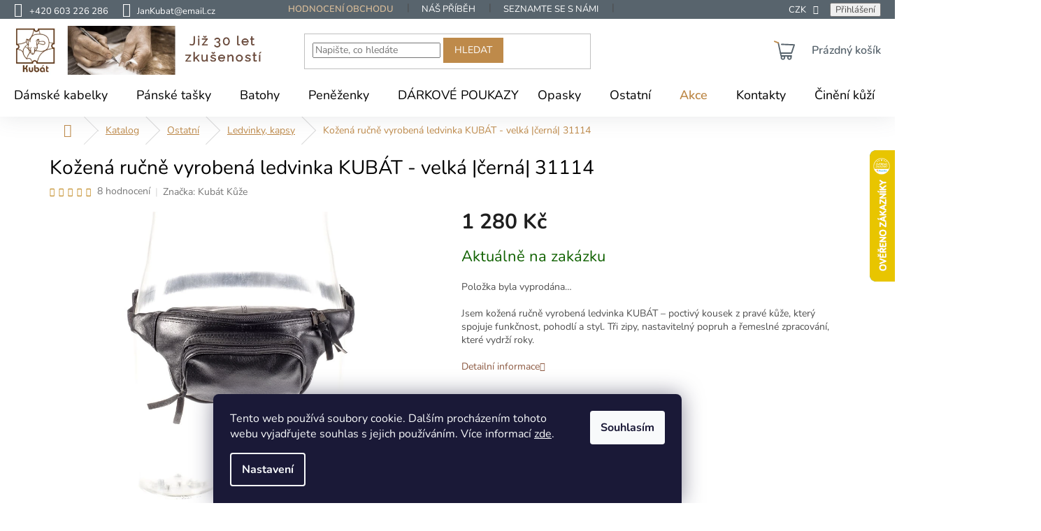

--- FILE ---
content_type: text/html; charset=utf-8
request_url: https://www.kubatkuze.cz/velka-kozena-ledvinka-31114/
body_size: 37163
content:
<!doctype html><html lang="cs" dir="ltr" class="header-background-light external-fonts-loaded"><head><meta charset="utf-8" /><meta name="viewport" content="width=device-width,initial-scale=1" /><title>Kožená ručně vyrobená ledvinka KUBÁT - velká |černá| 31114 | Kubát Kůže</title><link rel="preconnect" href="https://cdn.myshoptet.com" /><link rel="dns-prefetch" href="https://cdn.myshoptet.com" /><link rel="preload" href="https://cdn.myshoptet.com/prj/dist/master/cms/libs/jquery/jquery-1.11.3.min.js" as="script" /><link href="https://cdn.myshoptet.com/prj/dist/master/cms/templates/frontend_templates/shared/css/font-face/nunito.css" rel="stylesheet"><link href="https://cdn.myshoptet.com/prj/dist/master/shop/dist/font-shoptet-11.css.62c94c7785ff2cea73b2.css" rel="stylesheet"><script>
dataLayer = [];
dataLayer.push({'shoptet' : {
    "pageId": 869,
    "pageType": "productDetail",
    "currency": "CZK",
    "currencyInfo": {
        "decimalSeparator": ",",
        "exchangeRate": 1,
        "priceDecimalPlaces": 0,
        "symbol": "K\u010d",
        "symbolLeft": 0,
        "thousandSeparator": " "
    },
    "language": "cs",
    "projectId": 336716,
    "product": {
        "id": 902,
        "guid": "81afa370-5290-11ea-8437-0cc47a6c8f54",
        "hasVariants": false,
        "codes": [
            {
                "code": 31114
            }
        ],
        "code": "31114",
        "name": "Ko\u017een\u00e1 ru\u010dn\u011b vyroben\u00e1 ledvinka KUB\u00c1T - velk\u00e1 |\u010dern\u00e1| 31114",
        "appendix": "",
        "weight": "1",
        "manufacturer": "Kub\u00e1t K\u016f\u017ee",
        "manufacturerGuid": "1EF533349F5B6C1EA80ADA0BA3DED3EE",
        "currentCategory": "Katalog | Ostatn\u00ed v\u00fdrobky | Ledvinky, kapsy",
        "currentCategoryGuid": "7dda3fc8-5290-11ea-ac23-ac1f6b0076ec",
        "defaultCategory": "Katalog | Ostatn\u00ed v\u00fdrobky | Ledvinky, kapsy",
        "defaultCategoryGuid": "7dda3fc8-5290-11ea-ac23-ac1f6b0076ec",
        "currency": "CZK",
        "priceWithVat": 1280
    },
    "stocks": [
        {
            "id": "ext",
            "title": "Sklad",
            "isDeliveryPoint": 0,
            "visibleOnEshop": 1
        }
    ],
    "cartInfo": {
        "id": null,
        "freeShipping": false,
        "freeShippingFrom": 0,
        "leftToFreeGift": {
            "formattedPrice": "0 K\u010d",
            "priceLeft": 0
        },
        "freeGift": false,
        "leftToFreeShipping": {
            "priceLeft": 0,
            "dependOnRegion": 0,
            "formattedPrice": "0 K\u010d"
        },
        "discountCoupon": [],
        "getNoBillingShippingPrice": {
            "withoutVat": 0,
            "vat": 0,
            "withVat": 0
        },
        "cartItems": [],
        "taxMode": "ORDINARY"
    },
    "cart": [],
    "customer": {
        "priceRatio": 1,
        "priceListId": 1,
        "groupId": null,
        "registered": false,
        "mainAccount": false
    }
}});
dataLayer.push({'cookie_consent' : {
    "marketing": "denied",
    "analytics": "denied"
}});
document.addEventListener('DOMContentLoaded', function() {
    shoptet.consent.onAccept(function(agreements) {
        if (agreements.length == 0) {
            return;
        }
        dataLayer.push({
            'cookie_consent' : {
                'marketing' : (agreements.includes(shoptet.config.cookiesConsentOptPersonalisation)
                    ? 'granted' : 'denied'),
                'analytics': (agreements.includes(shoptet.config.cookiesConsentOptAnalytics)
                    ? 'granted' : 'denied')
            },
            'event': 'cookie_consent'
        });
    });
});
</script>

<!-- Google Tag Manager -->
<script>(function(w,d,s,l,i){w[l]=w[l]||[];w[l].push({'gtm.start':
new Date().getTime(),event:'gtm.js'});var f=d.getElementsByTagName(s)[0],
j=d.createElement(s),dl=l!='dataLayer'?'&l='+l:'';j.async=true;j.src=
'https://www.googletagmanager.com/gtm.js?id='+i+dl;f.parentNode.insertBefore(j,f);
})(window,document,'script','dataLayer','GTM-N5252MQ');</script>
<!-- End Google Tag Manager -->

<meta property="og:type" content="website"><meta property="og:site_name" content="kubatkuze.cz"><meta property="og:url" content="https://www.kubatkuze.cz/velka-kozena-ledvinka-31114/"><meta property="og:title" content="Kožená ručně vyrobená ledvinka KUBÁT - velká |černá| 31114 | Kubát Kůže"><meta name="author" content="Kubát Kůže"><meta name="web_author" content="Shoptet.cz"><meta name="dcterms.rightsHolder" content="www.kubatkuze.cz"><meta name="robots" content="index,follow"><meta property="og:image" content="https://cdn.myshoptet.com/usr/www.kubatkuze.cz/user/shop/big/902_velka-kozena-ledvinka-z-prirodni-kuze-cesky-vyrobek-kubat-31114.jpg?67ea5d34"><meta property="og:description" content="Ledvinky jsou opět v módě! Pořiďte si klasickou velkou koženou ledvinku české výroby Kubát se třemi zipy, rychlosponou a nastavitelným popruhem. Dva jezdce pro praváky i leváky..."><meta name="description" content="Ledvinky jsou opět v módě! Pořiďte si klasickou velkou koženou ledvinku české výroby Kubát se třemi zipy, rychlosponou a nastavitelným popruhem. Dva jezdce pro praváky i leváky..."><meta name="google-site-verification" content="z8EoPO4OR3e5YpFp258p-_kn49IbgXCDSC0QWQhknbM"><meta property="product:price:amount" content="1280"><meta property="product:price:currency" content="CZK"><style>:root {--color-primary: #be8a4a;--color-primary-h: 33;--color-primary-s: 47%;--color-primary-l: 52%;--color-primary-hover: #be8a4a;--color-primary-hover-h: 33;--color-primary-hover-s: 47%;--color-primary-hover-l: 52%;--color-secondary: #1fa320;--color-secondary-h: 120;--color-secondary-s: 68%;--color-secondary-l: 38%;--color-secondary-hover: #0b970c;--color-secondary-hover-h: 120;--color-secondary-hover-s: 86%;--color-secondary-hover-l: 32%;--color-tertiary: #be8a4a;--color-tertiary-h: 33;--color-tertiary-s: 47%;--color-tertiary-l: 52%;--color-tertiary-hover: #be8a4a;--color-tertiary-hover-h: 33;--color-tertiary-hover-s: 47%;--color-tertiary-hover-l: 52%;--color-header-background: #ffffff;--template-font: "Nunito";--template-headings-font: "Nunito";--header-background-url: none;--cookies-notice-background: #1A1937;--cookies-notice-color: #F8FAFB;--cookies-notice-button-hover: #f5f5f5;--cookies-notice-link-hover: #27263f;--templates-update-management-preview-mode-content: "Náhled aktualizací šablony je aktivní pro váš prohlížeč."}</style>
    
    <link href="https://cdn.myshoptet.com/prj/dist/master/shop/dist/main-11.less.fcb4a42d7bd8a71b7ee2.css" rel="stylesheet" />
        
    <script>var shoptet = shoptet || {};</script>
    <script src="https://cdn.myshoptet.com/prj/dist/master/shop/dist/main-3g-header.js.05f199e7fd2450312de2.js"></script>
<!-- User include --><!-- service 659(306) html code header -->
<link rel="stylesheet" type="text/css" href="https://cdn.myshoptet.com/usr/fvstudio.myshoptet.com/user/documents/showmore/fv-studio-app-showmore.css?v=21.10.1">

<!-- project html code header -->
<link rel="stylesheet" type="text/css" href="/user/documents/upload/res/old_css.css"/>
<link id="dynamic-css" rel="stylesheet" href="/user/documents/upload/css/sortiment-global.css">
<link rel="stylesheet" href="https://cdnjs.cloudflare.com/ajax/libs/normalize/8.0.1/normalize.css">
<meta name="google-site-verification" content="-DJttqXqO_Js5Y9O9Sv_3RhJI6-hzu_DNfjYsRELDYM" />
<style>

.snpt-chess-item--text-right {margin-left: 0;}
.snpt-chess-item--text-left {margin-right: 0;}
.snpt-chess-item__text p, .snpt-chess-item__text ul {font-size: 1.5rem;}
.snpt-chess-item__text {padding: 30px;}

/* Edits */
@media (min-width: 768px) {
.top-navigation-bar, .top-navigation-menu, .top-navigation-contacts {
    border-top-color: #58646d;
    border-bottom-color: #58646d;
    background-color: #58646d;
}

.top-navigation-bar a, .top-navigation-bar .dropdown button {
    color: #fff;
}
.top-navigation-bar a:hover, .top-navigation-bar .dropdown button:hover {
    color: #fff;text-decoration: underline;
}
.top-navigation-bar-menu li:first-of-type a {
    color: #d5ba98;
    font-weight: 600;
}
.menu-item-851.ext a {color:#be8a4a;}
.menu-item-851.ext a b {font-weight: 600;}
}
.navigation-buttons a[data-target="cart"] {
    color: #58646d;
}
.btn.cart-count::before, a.btn.cart-count::before {
    content: url(/user/documents/upload/res/cart_icons.svg);
}
#header .cart-count {
    font-weight: 600;
}
.homepage-box {
    border-top-color: #fff;
    border-bottom-color: #fff;
    background-color: #fff;
}
.top-navigation-bar {position: relative;z-index: 2;}
#header {
    box-shadow: 0 0 30px #5c646d26;
    position: relative;
    z-index: 1;
}

.page-home .latest-contribution,
.page-home .latest-contribution-discussion {
    display: none !important;
}

.products-block.products .p .name {
    font-size: 18px;
    color: #000;
    font-weight: 500;
    display: -webkit-box;
    -webkit-line-clamp: 2;
    -webkit-box-orient: vertical;
    overflow: hidden;
    text-align: center;
}
.navigation-buttons > a[data-target="cart"] i {
    background-color: #1fa320;
}
.products-block .p {
    padding: 20px;
}
.products>div {
    border-color: #fff;
}
.btn.btn-cart::before, a.btn.btn-cart::before, .btn.add-to-cart-button::before, a.btn.add-to-cart-button::before { display: none;}

.flag.flag-action, .flag.flag-discount {
    background-color: #be8a4a;
}
.flags-extra .flag .price-standard {display: none;}
.flags-extra .flag .price-save {font-size: 20px;}
.flag.flag-new {
    background-color: #af4f4f;
}
.flag.flag-tip {
    background-color: #527bc1;
}
#footer {background: #58646d;}
#footer .container.footer-rows, #footer>.container {
    background-image: none;
    background-color: transparent;
}
#footer h4 {
    color: #be8a4a;
}
#footer .custom-footer, #footer .custom-footer a {
    color: #ffffffbd;
}
#footer .custom-footer {
    padding-top: 50px;
}
h2 {
    color: #be8a4a;
}
h1 {
    color: #000;
}
.navigation-in > ul > li > a {
    color: #000;
}
.breadcrumbs_wrapper, .category-header {
    background: #af8b4f1f;
}
.breadcrumbs {
    color: #be8a4a;
    background-color: transparent;
    border: none;
    width: 1418px;
    margin: auto;
}
.breadcrumbs>span>a {
    color: #be8a4a;
    text-decoration: underline;
    text-underline-offset: 3px;
}
.sidebar, .sidebar-inner>div, .filter-sections {
    background-color: #fff;border-color:#fff;
}
.sidebar-inner > div h4 {color:#be8a4a;}
.categories ul a {
    padding-left: 20px;
}
#categories ul .expandable .cat-trigger {
    left: 0px;top: 11px;
}
.categories ul a {
    padding: 10px 20px;
    border-bottom: solid 1px #f1eee7 !important;
}
.categories ul ul a {
    padding-left: 40px;
}
.categories > ul > li > a {
    font-weight: 600;
}
.categories ul ul li:nth-child(odd) a {
    background: #af8b4f1f;
}
.categories .topic>a {
    padding-left: 30px;
    font-size: 20px;
    padding: 10px 30px;
    font-weight: 600;
       background-color: #58646d !important;
}
#categories .expandable>.topic.active>a>span {
    top: 17px;
}
.box-categories > h4 {display: none;}
@media (max-width: 767px) {
#navigation {padding-top: 65px;}
.responsive-tools > a[data-target="navigation"]::before {
    background-color: #58646d;
}
.p-info-wrapper .price-final {font-weight: 500;}
.p-thumbnails a img {
    border-color: #fff;
}
.p-thumbnails-horizontal .p-thumbnail::before, .p-thumbnails-horizontal .show360image::before {
    top: 5px;
    width: 7px;
    height: 7px;
    left: 5px;
}
.social-buttons-wrapper {display: none;}
.p-detail-inner-header h1 {
    font-weight: 600;
    color: #58646d;
    margin-top: 30px;
}
.products-block.products .p .price strong, 
.products-block.products .p .price span { 
    font-weight: 600;
    font-feature-settings: "tnum"; /* Zarovnání číslic */
    white-space: nowrap; /* Zabrání špatným mezerám */

}


.product-top {
    display: flex;
    flex-wrap: wrap;
}
.p-info-wrapper {align-self: center;}

</style>


<!-- Google tag (gtag.js) -->
<script async src="https://www.googletagmanager.com/gtag/js?id=G-H3NYMEC994"></script>
<script>
  window.dataLayer = window.dataLayer || [];
  function gtag(){dataLayer.push(arguments);}
  gtag('js', new Date());

  gtag('config', 'G-H3NYMEC994');
</script>





<style type="text/css">
#content .p-detail {
      display: flex;
      flex-direction: column;
}
#content .p-detail .products-related-header {
      order: 30;
}
#content .p-detail .products-related.products-additional {
      order: 31;
}
#content .p-detail .browse-p {
      order: 32;
}
</style>

<style type="text/css">
.shp-tabs-row a[href$="#productsAlternative"] {
      display: none !important;
}
#tab-content {
      display: flex;
      flex-direction: column;
}
#productsAlternative {
      display: block !important;
      opacity: 1 !important;
      order: 99;

}
</style>
<!-- /User include --><link rel="shortcut icon" href="/favicon.ico" type="image/x-icon" /><link rel="canonical" href="https://www.kubatkuze.cz/velka-kozena-ledvinka-31114/" />    <script>
        var _hwq = _hwq || [];
        _hwq.push(['setKey', '72201143873E84F7417F104FF430A6FC']);
        _hwq.push(['setTopPos', '150']);
        _hwq.push(['showWidget', '22']);
        (function() {
            var ho = document.createElement('script');
            ho.src = 'https://cz.im9.cz/direct/i/gjs.php?n=wdgt&sak=72201143873E84F7417F104FF430A6FC';
            var s = document.getElementsByTagName('script')[0]; s.parentNode.insertBefore(ho, s);
        })();
    </script>
    <!-- Global site tag (gtag.js) - Google Analytics -->
    <script async src="https://www.googletagmanager.com/gtag/js?id=G-8NEGSGQN39"></script>
    <script>
        
        window.dataLayer = window.dataLayer || [];
        function gtag(){dataLayer.push(arguments);}
        

                    console.debug('default consent data');

            gtag('consent', 'default', {"ad_storage":"denied","analytics_storage":"denied","ad_user_data":"denied","ad_personalization":"denied","wait_for_update":500});
            dataLayer.push({
                'event': 'default_consent'
            });
        
        gtag('js', new Date());

        
                gtag('config', 'G-8NEGSGQN39', {"groups":"GA4","send_page_view":false,"content_group":"productDetail","currency":"CZK","page_language":"cs"});
        
                gtag('config', 'AW-973619988', {"allow_enhanced_conversions":true});
        
        
        
        
        
                    gtag('event', 'page_view', {"send_to":"GA4","page_language":"cs","content_group":"productDetail","currency":"CZK"});
        
                gtag('set', 'currency', 'CZK');

        gtag('event', 'view_item', {
            "send_to": "UA",
            "items": [
                {
                    "id": "31114",
                    "name": "Ko\u017een\u00e1 ru\u010dn\u011b vyroben\u00e1 ledvinka KUB\u00c1T - velk\u00e1 |\u010dern\u00e1| 31114",
                    "category": "Katalog \/ Ostatn\u00ed v\u00fdrobky \/ Ledvinky, kapsy",
                                        "brand": "Kub\u00e1t K\u016f\u017ee",
                                                            "price": 1058
                }
            ]
        });
        
        
        
        
        
                    gtag('event', 'view_item', {"send_to":"GA4","page_language":"cs","content_group":"productDetail","value":1058,"currency":"CZK","items":[{"item_id":"31114","item_name":"Ko\u017een\u00e1 ru\u010dn\u011b vyroben\u00e1 ledvinka KUB\u00c1T - velk\u00e1 |\u010dern\u00e1| 31114","item_brand":"Kub\u00e1t K\u016f\u017ee","item_category":"Katalog","item_category2":"Ostatn\u00ed v\u00fdrobky","item_category3":"Ledvinky, kapsy","price":1058,"quantity":1,"index":0}]});
        
        
        
        
        
        
        
        document.addEventListener('DOMContentLoaded', function() {
            if (typeof shoptet.tracking !== 'undefined') {
                for (var id in shoptet.tracking.bannersList) {
                    gtag('event', 'view_promotion', {
                        "send_to": "UA",
                        "promotions": [
                            {
                                "id": shoptet.tracking.bannersList[id].id,
                                "name": shoptet.tracking.bannersList[id].name,
                                "position": shoptet.tracking.bannersList[id].position
                            }
                        ]
                    });
                }
            }

            shoptet.consent.onAccept(function(agreements) {
                if (agreements.length !== 0) {
                    console.debug('gtag consent accept');
                    var gtagConsentPayload =  {
                        'ad_storage': agreements.includes(shoptet.config.cookiesConsentOptPersonalisation)
                            ? 'granted' : 'denied',
                        'analytics_storage': agreements.includes(shoptet.config.cookiesConsentOptAnalytics)
                            ? 'granted' : 'denied',
                                                                                                'ad_user_data': agreements.includes(shoptet.config.cookiesConsentOptPersonalisation)
                            ? 'granted' : 'denied',
                        'ad_personalization': agreements.includes(shoptet.config.cookiesConsentOptPersonalisation)
                            ? 'granted' : 'denied',
                        };
                    console.debug('update consent data', gtagConsentPayload);
                    gtag('consent', 'update', gtagConsentPayload);
                    dataLayer.push(
                        { 'event': 'update_consent' }
                    );
                }
            });
        });
    </script>
<script>
    (function(t, r, a, c, k, i, n, g) { t['ROIDataObject'] = k;
    t[k]=t[k]||function(){ (t[k].q=t[k].q||[]).push(arguments) },t[k].c=i;n=r.createElement(a),
    g=r.getElementsByTagName(a)[0];n.async=1;n.src=c;g.parentNode.insertBefore(n,g)
    })(window, document, 'script', '//www.heureka.cz/ocm/sdk.js?source=shoptet&version=2&page=product_detail', 'heureka', 'cz');

    heureka('set_user_consent', 0);
</script>
</head><body class="desktop id-869 in-panske-damske-kozene-ledvinky-kapsy-na-opasek template-11 type-product type-detail one-column-body columns-3 ums_forms_redesign--off ums_a11y_category_page--on ums_discussion_rating_forms--off ums_flags_display_unification--on ums_a11y_login--on mobile-header-version-0"><noscript>
    <style>
        #header {
            padding-top: 0;
            position: relative !important;
            top: 0;
        }
        .header-navigation {
            position: relative !important;
        }
        .overall-wrapper {
            margin: 0 !important;
        }
        body:not(.ready) {
            visibility: visible !important;
        }
    </style>
    <div class="no-javascript">
        <div class="no-javascript__title">Musíte změnit nastavení vašeho prohlížeče</div>
        <div class="no-javascript__text">Podívejte se na: <a href="https://www.google.com/support/bin/answer.py?answer=23852">Jak povolit JavaScript ve vašem prohlížeči</a>.</div>
        <div class="no-javascript__text">Pokud používáte software na blokování reklam, může být nutné povolit JavaScript z této stránky.</div>
        <div class="no-javascript__text">Děkujeme.</div>
    </div>
</noscript>

        <div id="fb-root"></div>
        <script>
            window.fbAsyncInit = function() {
                FB.init({
//                    appId            : 'your-app-id',
                    autoLogAppEvents : true,
                    xfbml            : true,
                    version          : 'v19.0'
                });
            };
        </script>
        <script async defer crossorigin="anonymous" src="https://connect.facebook.net/cs_CZ/sdk.js"></script>
<!-- Google Tag Manager (noscript) -->
<noscript><iframe src="https://www.googletagmanager.com/ns.html?id=GTM-N5252MQ"
height="0" width="0" style="display:none;visibility:hidden"></iframe></noscript>
<!-- End Google Tag Manager (noscript) -->

    <div class="siteCookies siteCookies--bottom siteCookies--dark js-siteCookies" role="dialog" data-testid="cookiesPopup" data-nosnippet>
        <div class="siteCookies__form">
            <div class="siteCookies__content">
                <div class="siteCookies__text">
                    Tento web používá soubory cookie. Dalším procházením tohoto webu vyjadřujete souhlas s jejich používáním. Více informací <a href="/podminky-ochrany-osobnich-udaju/" target="\">zde</a>.
                </div>
                <p class="siteCookies__links">
                    <button class="siteCookies__link js-cookies-settings" aria-label="Nastavení cookies" data-testid="cookiesSettings">Nastavení</button>
                </p>
            </div>
            <div class="siteCookies__buttonWrap">
                                <button class="siteCookies__button js-cookiesConsentSubmit" value="all" aria-label="Přijmout cookies" data-testid="buttonCookiesAccept">Souhlasím</button>
            </div>
        </div>
        <script>
            document.addEventListener("DOMContentLoaded", () => {
                const siteCookies = document.querySelector('.js-siteCookies');
                document.addEventListener("scroll", shoptet.common.throttle(() => {
                    const st = document.documentElement.scrollTop;
                    if (st > 1) {
                        siteCookies.classList.add('siteCookies--scrolled');
                    } else {
                        siteCookies.classList.remove('siteCookies--scrolled');
                    }
                }, 100));
            });
        </script>
    </div>
<a href="#content" class="skip-link sr-only">Přejít na obsah</a><div class="overall-wrapper"><div class="user-action"><div class="container">
    <div class="user-action-in">
                    <div id="login" class="user-action-login popup-widget login-widget" role="dialog" aria-labelledby="loginHeading">
        <div class="popup-widget-inner">
                            <h2 id="loginHeading">Přihlášení k vašemu účtu</h2><div id="customerLogin"><form action="/action/Customer/Login/" method="post" id="formLoginIncluded" class="csrf-enabled formLogin" data-testid="formLogin"><input type="hidden" name="referer" value="" /><div class="form-group"><div class="input-wrapper email js-validated-element-wrapper no-label"><input type="email" name="email" class="form-control" autofocus placeholder="E-mailová adresa (např. jan@novak.cz)" data-testid="inputEmail" autocomplete="email" required /></div></div><div class="form-group"><div class="input-wrapper password js-validated-element-wrapper no-label"><input type="password" name="password" class="form-control" placeholder="Heslo" data-testid="inputPassword" autocomplete="current-password" required /><span class="no-display">Nemůžete vyplnit toto pole</span><input type="text" name="surname" value="" class="no-display" /></div></div><div class="form-group"><div class="login-wrapper"><button type="submit" class="btn btn-secondary btn-text btn-login" data-testid="buttonSubmit">Přihlásit se</button><div class="password-helper"><a href="/registrace/" data-testid="signup" rel="nofollow">Nová registrace</a><a href="/klient/zapomenute-heslo/" rel="nofollow">Zapomenuté heslo</a></div></div></div></form>
</div>                    </div>
    </div>

                            <div id="cart-widget" class="user-action-cart popup-widget cart-widget loader-wrapper" data-testid="popupCartWidget" role="dialog" aria-hidden="true">
    <div class="popup-widget-inner cart-widget-inner place-cart-here">
        <div class="loader-overlay">
            <div class="loader"></div>
        </div>
    </div>

    <div class="cart-widget-button">
        <a href="/kosik/" class="btn btn-conversion" id="continue-order-button" rel="nofollow" data-testid="buttonNextStep">Pokračovat do košíku</a>
    </div>
</div>
            </div>
</div>
</div><div class="top-navigation-bar" data-testid="topNavigationBar">

    <div class="container">

        <div class="top-navigation-contacts">
            <strong>Zákaznická podpora:</strong><a href="tel:+420603226286" class="project-phone" aria-label="Zavolat na +420603226286" data-testid="contactboxPhone"><span>+420 603 226 286</span></a><a href="mailto:JanKubat@email.cz" class="project-email" data-testid="contactboxEmail"><span>JanKubat@email.cz</span></a>        </div>

                            <div class="top-navigation-menu">
                <div class="top-navigation-menu-trigger"></div>
                <ul class="top-navigation-bar-menu">
                                            <li class="top-navigation-menu-item--51">
                            <a href="/hodnoceni-obchodu/">Hodnocení obchodu</a>
                        </li>
                                            <li class="top-navigation-menu-item-884">
                            <a href="/nas-pribeh/">Náš příběh</a>
                        </li>
                                            <li class="top-navigation-menu-item-908">
                            <a href="/seznamte-se-s-nami/">Seznamte se s námi</a>
                        </li>
                                            <li class="top-navigation-menu-item-734">
                            <a href="/nejcastejsi-dotazy--faq/">Nejčastější dotazy (FAQ)</a>
                        </li>
                                            <li class="top-navigation-menu-item-731">
                            <a href="/udrzba-a-pece/">Údržba a péče o výrobky z kůže</a>
                        </li>
                                            <li class="top-navigation-menu-item-695">
                            <a href="/firemni-blog/">Blog</a>
                        </li>
                                            <li class="top-navigation-menu-item-737">
                            <a href="/platebni-metody/">Platební metody</a>
                        </li>
                                            <li class="top-navigation-menu-item-39">
                            <a href="/obchodni-podminky/">Obchodní podmínky</a>
                        </li>
                                            <li class="top-navigation-menu-item-691">
                            <a href="/podminky-ochrany-osobnich-udaju/">Podmínky ochrany osobních údajů </a>
                        </li>
                                    </ul>
                <ul class="top-navigation-bar-menu-helper"></ul>
            </div>
        
        <div class="top-navigation-tools">
            <div class="responsive-tools">
                <a href="#" class="toggle-window" data-target="search" aria-label="Hledat" data-testid="linkSearchIcon"></a>
                                                            <a href="#" class="toggle-window" data-target="login"></a>
                                                    <a href="#" class="toggle-window" data-target="navigation" aria-label="Menu" data-testid="hamburgerMenu"></a>
            </div>
                <div class="dropdown">
        <span>Ceny v:</span>
        <button id="topNavigationDropdown" type="button" data-toggle="dropdown" aria-haspopup="true" aria-expanded="false">
            CZK
            <span class="caret"></span>
        </button>
        <ul class="dropdown-menu" aria-labelledby="topNavigationDropdown"><li><a href="/action/Currency/changeCurrency/?currencyCode=CZK" rel="nofollow">CZK</a></li><li><a href="/action/Currency/changeCurrency/?currencyCode=EUR" rel="nofollow">EUR</a></li></ul>
    </div>
            <button class="top-nav-button top-nav-button-login toggle-window" type="button" data-target="login" aria-haspopup="dialog" aria-controls="login" aria-expanded="false" data-testid="signin"><span>Přihlášení</span></button>        </div>

    </div>

</div>
<header id="header"><div class="container navigation-wrapper">
    <div class="header-top">
        <div class="site-name-wrapper">
            <div class="site-name"><a href="/" data-testid="linkWebsiteLogo"><img src="https://cdn.myshoptet.com/usr/www.kubatkuze.cz/user/logos/logo_old.png" alt="Kubát Kůže" fetchpriority="low" /></a></div>        </div>
        <div class="search" itemscope itemtype="https://schema.org/WebSite">
            <meta itemprop="headline" content="Ledvinky, kapsy"/><meta itemprop="url" content="https://www.kubatkuze.cz"/><meta itemprop="text" content="Ledvinky jsou opět v módě! Pořiďte si klasickou velkou koženou ledvinku české výroby Kubát se třemi zipy, rychlosponou a nastavitelným popruhem. Dva jezdce pro praváky i leváky..."/>            <form action="/action/ProductSearch/prepareString/" method="post"
    id="formSearchForm" class="search-form compact-form js-search-main"
    itemprop="potentialAction" itemscope itemtype="https://schema.org/SearchAction" data-testid="searchForm">
    <fieldset>
        <meta itemprop="target"
            content="https://www.kubatkuze.cz/vyhledavani/?string={string}"/>
        <input type="hidden" name="language" value="cs"/>
        
            
<input
    type="search"
    name="string"
        class="query-input form-control search-input js-search-input"
    placeholder="Napište, co hledáte"
    autocomplete="off"
    required
    itemprop="query-input"
    aria-label="Vyhledávání"
    data-testid="searchInput"
>
            <button type="submit" class="btn btn-default" data-testid="searchBtn">Hledat</button>
        
    </fieldset>
</form>
        </div>
        <div class="navigation-buttons">
                
    <a href="/kosik/" class="btn btn-icon toggle-window cart-count" data-target="cart" data-hover="true" data-redirect="true" data-testid="headerCart" rel="nofollow" aria-haspopup="dialog" aria-expanded="false" aria-controls="cart-widget">
        
                <span class="sr-only">Nákupní košík</span>
        
            <span class="cart-price visible-lg-inline-block" data-testid="headerCartPrice">
                                    Prázdný košík                            </span>
        
    
            </a>
        </div>
    </div>
    <nav id="navigation" aria-label="Hlavní menu" data-collapsible="true"><div class="navigation-in menu"><ul class="menu-level-1" role="menubar" data-testid="headerMenuItems"><li class="menu-item-743 ext" role="none"><a href="/damske-kozene-kabelky/" data-testid="headerMenuItem" role="menuitem" aria-haspopup="true" aria-expanded="false"><b>Dámské kabelky</b><span class="submenu-arrow"></span></a><ul class="menu-level-2" aria-label="Dámské kabelky" tabindex="-1" role="menu"><li class="menu-item-767" role="none"><a href="/klasicke-damske-kozene-kabelky/" class="menu-image" data-testid="headerMenuItem" tabindex="-1" aria-hidden="true"><img src="data:image/svg+xml,%3Csvg%20width%3D%22140%22%20height%3D%22100%22%20xmlns%3D%22http%3A%2F%2Fwww.w3.org%2F2000%2Fsvg%22%3E%3C%2Fsvg%3E" alt="" aria-hidden="true" width="140" height="100"  data-src="https://cdn.myshoptet.com/usr/www.kubatkuze.cz/user/categories/thumb/12032.jpg" fetchpriority="low" /></a><div><a href="/klasicke-damske-kozene-kabelky/" data-testid="headerMenuItem" role="menuitem"><span>Klasická</span></a>
                        </div></li><li class="menu-item-770" role="none"><a href="/damske-kabelky-pres-rameno/" class="menu-image" data-testid="headerMenuItem" tabindex="-1" aria-hidden="true"><img src="data:image/svg+xml,%3Csvg%20width%3D%22140%22%20height%3D%22100%22%20xmlns%3D%22http%3A%2F%2Fwww.w3.org%2F2000%2Fsvg%22%3E%3C%2Fsvg%3E" alt="" aria-hidden="true" width="140" height="100"  data-src="https://cdn.myshoptet.com/usr/www.kubatkuze.cz/user/categories/thumb/1661.png" fetchpriority="low" /></a><div><a href="/damske-kabelky-pres-rameno/" data-testid="headerMenuItem" role="menuitem"><span>Na rameno</span></a>
                        </div></li><li class="menu-item-773" role="none"><a href="/damske-kableky-do-ruky/" class="menu-image" data-testid="headerMenuItem" tabindex="-1" aria-hidden="true"><img src="data:image/svg+xml,%3Csvg%20width%3D%22140%22%20height%3D%22100%22%20xmlns%3D%22http%3A%2F%2Fwww.w3.org%2F2000%2Fsvg%22%3E%3C%2Fsvg%3E" alt="" aria-hidden="true" width="140" height="100"  data-src="https://cdn.myshoptet.com/usr/www.kubatkuze.cz/user/categories/thumb/396.jpg" fetchpriority="low" /></a><div><a href="/damske-kableky-do-ruky/" data-testid="headerMenuItem" role="menuitem"><span>Do ruky</span></a>
                        </div></li><li class="menu-item-776" role="none"><a href="/damske-kabelky-crossbody/" class="menu-image" data-testid="headerMenuItem" tabindex="-1" aria-hidden="true"><img src="data:image/svg+xml,%3Csvg%20width%3D%22140%22%20height%3D%22100%22%20xmlns%3D%22http%3A%2F%2Fwww.w3.org%2F2000%2Fsvg%22%3E%3C%2Fsvg%3E" alt="" aria-hidden="true" width="140" height="100"  data-src="https://cdn.myshoptet.com/usr/www.kubatkuze.cz/user/categories/thumb/d__msk___p__nsk___ko__en___kabelka_helimann_velk___klopa_-_56454.jpg" fetchpriority="low" /></a><div><a href="/damske-kabelky-crossbody/" data-testid="headerMenuItem" role="menuitem"><span>Crossbody</span></a>
                        </div></li><li class="menu-item-779" role="none"><a href="/-male-damske-kabelky-/" class="menu-image" data-testid="headerMenuItem" tabindex="-1" aria-hidden="true"><img src="data:image/svg+xml,%3Csvg%20width%3D%22140%22%20height%3D%22100%22%20xmlns%3D%22http%3A%2F%2Fwww.w3.org%2F2000%2Fsvg%22%3E%3C%2Fsvg%3E" alt="" aria-hidden="true" width="140" height="100"  data-src="https://cdn.myshoptet.com/usr/www.kubatkuze.cz/user/categories/thumb/mal_____erven___ko__en___kabelka_d__msk___crossbody___esk___v__robek_kub__t_11262.jpg" fetchpriority="low" /></a><div><a href="/-male-damske-kabelky-/" data-testid="headerMenuItem" role="menuitem"><span>Malé</span></a>
                        </div></li></ul></li>
<li class="menu-item-746 ext" role="none"><a href="/panske-kozene-aktovky/" data-testid="headerMenuItem" role="menuitem" aria-haspopup="true" aria-expanded="false"><b>Pánské tašky</b><span class="submenu-arrow"></span></a><ul class="menu-level-2" aria-label="Pánské tašky" tabindex="-1" role="menu"><li class="menu-item-782" role="none"><a href="/panske-kozene-tasky/" class="menu-image" data-testid="headerMenuItem" tabindex="-1" aria-hidden="true"><img src="data:image/svg+xml,%3Csvg%20width%3D%22140%22%20height%3D%22100%22%20xmlns%3D%22http%3A%2F%2Fwww.w3.org%2F2000%2Fsvg%22%3E%3C%2Fsvg%3E" alt="" aria-hidden="true" width="140" height="100"  data-src="https://cdn.myshoptet.com/usr/www.kubatkuze.cz/user/categories/thumb/396-1.jpg" fetchpriority="low" /></a><div><a href="/panske-kozene-tasky/" data-testid="headerMenuItem" role="menuitem"><span>Aktovky</span></a>
                        </div></li><li class="menu-item-785" role="none"><a href="/panske-kozene-tasky-kabely/" class="menu-image" data-testid="headerMenuItem" tabindex="-1" aria-hidden="true"><img src="data:image/svg+xml,%3Csvg%20width%3D%22140%22%20height%3D%22100%22%20xmlns%3D%22http%3A%2F%2Fwww.w3.org%2F2000%2Fsvg%22%3E%3C%2Fsvg%3E" alt="" aria-hidden="true" width="140" height="100"  data-src="https://cdn.myshoptet.com/usr/www.kubatkuze.cz/user/categories/thumb/ko__en___kabela_mo__na_velk___-_19812.jpg" fetchpriority="low" /></a><div><a href="/panske-kozene-tasky-kabely/" data-testid="headerMenuItem" role="menuitem"><span>Kabely</span></a>
                        </div></li><li class="menu-item-788" role="none"><a href="/panske-kozene-tasky-pres-rameno/" class="menu-image" data-testid="headerMenuItem" tabindex="-1" aria-hidden="true"><img src="data:image/svg+xml,%3Csvg%20width%3D%22140%22%20height%3D%22100%22%20xmlns%3D%22http%3A%2F%2Fwww.w3.org%2F2000%2Fsvg%22%3E%3C%2Fsvg%3E" alt="" aria-hidden="true" width="140" height="100"  data-src="https://cdn.myshoptet.com/usr/www.kubatkuze.cz/user/categories/thumb/__esk___ko__en___ta__ka_p__es_rameno_na_tablet_10_-_58024.jpg" fetchpriority="low" /></a><div><a href="/panske-kozene-tasky-pres-rameno/" data-testid="headerMenuItem" role="menuitem"><span>Messenger</span></a>
                        </div></li></ul></li>
<li class="menu-item-812 ext" role="none"><a href="/damske-panske-kozene-batohy/" data-testid="headerMenuItem" role="menuitem" aria-haspopup="true" aria-expanded="false"><b>Batohy</b><span class="submenu-arrow"></span></a><ul class="menu-level-2" aria-label="Batohy" tabindex="-1" role="menu"><li class="menu-item-815" role="none"><a href="/klasicke-damske-panske-kozene-batohy/" class="menu-image" data-testid="headerMenuItem" tabindex="-1" aria-hidden="true"><img src="data:image/svg+xml,%3Csvg%20width%3D%22140%22%20height%3D%22100%22%20xmlns%3D%22http%3A%2F%2Fwww.w3.org%2F2000%2Fsvg%22%3E%3C%2Fsvg%3E" alt="" aria-hidden="true" width="140" height="100"  data-src="https://cdn.myshoptet.com/usr/www.kubatkuze.cz/user/categories/thumb/ko__en___batoh_lux_-_201291.jpg" fetchpriority="low" /></a><div><a href="/klasicke-damske-panske-kozene-batohy/" data-testid="headerMenuItem" role="menuitem"><span>Klasika</span></a>
                        </div></li><li class="menu-item-818" role="none"><a href="/damske-panske-kozene-batohy-na-zip/" class="menu-image" data-testid="headerMenuItem" tabindex="-1" aria-hidden="true"><img src="data:image/svg+xml,%3Csvg%20width%3D%22140%22%20height%3D%22100%22%20xmlns%3D%22http%3A%2F%2Fwww.w3.org%2F2000%2Fsvg%22%3E%3C%2Fsvg%3E" alt="" aria-hidden="true" width="140" height="100"  data-src="https://cdn.myshoptet.com/usr/www.kubatkuze.cz/user/categories/thumb/ko__en___batoh_zipov___-_21114.jpg" fetchpriority="low" /></a><div><a href="/damske-panske-kozene-batohy-na-zip/" data-testid="headerMenuItem" role="menuitem"><span>Zipové</span></a>
                        </div></li></ul></li>
<li class="menu-item-752 ext" role="none"><a href="/panske-i-damske-kozene-penezenky/" data-testid="headerMenuItem" role="menuitem" aria-haspopup="true" aria-expanded="false"><b>Peněženky</b><span class="submenu-arrow"></span></a><ul class="menu-level-2" aria-label="Peněženky" tabindex="-1" role="menu"><li class="menu-item-791" role="none"><a href="/damske-kozene-penezenky/" class="menu-image" data-testid="headerMenuItem" tabindex="-1" aria-hidden="true"><img src="data:image/svg+xml,%3Csvg%20width%3D%22140%22%20height%3D%22100%22%20xmlns%3D%22http%3A%2F%2Fwww.w3.org%2F2000%2Fsvg%22%3E%3C%2Fsvg%3E" alt="" aria-hidden="true" width="140" height="100"  data-src="https://cdn.myshoptet.com/usr/www.kubatkuze.cz/user/categories/thumb/d__msk___ko__en___hn__d___pen____enka_-_70642.jpg" fetchpriority="low" /></a><div><a href="/damske-kozene-penezenky/" data-testid="headerMenuItem" role="menuitem"><span>Dámské</span></a>
                        </div></li><li class="menu-item-794" role="none"><a href="/panske-kozene-penezenky/" class="menu-image" data-testid="headerMenuItem" tabindex="-1" aria-hidden="true"><img src="data:image/svg+xml,%3Csvg%20width%3D%22140%22%20height%3D%22100%22%20xmlns%3D%22http%3A%2F%2Fwww.w3.org%2F2000%2Fsvg%22%3E%3C%2Fsvg%3E" alt="" aria-hidden="true" width="140" height="100"  data-src="https://cdn.myshoptet.com/usr/www.kubatkuze.cz/user/categories/thumb/ko__en___dolarka_pen____enka_hn__d___-_70942.jpg" fetchpriority="low" /></a><div><a href="/panske-kozene-penezenky/" data-testid="headerMenuItem" role="menuitem"><span>Pánské</span></a>
                        </div></li><li class="menu-item-1115" role="none"><a href="/male-kozene-penezenky/" class="menu-image" data-testid="headerMenuItem" tabindex="-1" aria-hidden="true"><img src="data:image/svg+xml,%3Csvg%20width%3D%22140%22%20height%3D%22100%22%20xmlns%3D%22http%3A%2F%2Fwww.w3.org%2F2000%2Fsvg%22%3E%3C%2Fsvg%3E" alt="" aria-hidden="true" width="140" height="100"  data-src="https://cdn.myshoptet.com/usr/www.kubatkuze.cz/user/categories/thumb/male1.jpg" fetchpriority="low" /></a><div><a href="/male-kozene-penezenky/" data-testid="headerMenuItem" role="menuitem"><span>Malé</span></a>
                        </div></li></ul></li>
<li class="menu-item-902" role="none"><a href="/darkove-kupony-voucher/" data-testid="headerMenuItem" role="menuitem" aria-expanded="false"><b>DÁRKOVÉ POUKAZY</b></a></li>
<li class="menu-item-755 ext" role="none"><a href="/panske-a-damske-kozene-opasky/" data-testid="headerMenuItem" role="menuitem" aria-haspopup="true" aria-expanded="false"><b>Opasky</b><span class="submenu-arrow"></span></a><ul class="menu-level-2" aria-label="Opasky" tabindex="-1" role="menu"><li class="menu-item-797" role="none"><a href="/panske-a-damske-kozene-opasky-do-kalhot/" class="menu-image" data-testid="headerMenuItem" tabindex="-1" aria-hidden="true"><img src="data:image/svg+xml,%3Csvg%20width%3D%22140%22%20height%3D%22100%22%20xmlns%3D%22http%3A%2F%2Fwww.w3.org%2F2000%2Fsvg%22%3E%3C%2Fsvg%3E" alt="" aria-hidden="true" width="140" height="100"  data-src="https://cdn.myshoptet.com/usr/www.kubatkuze.cz/user/categories/thumb/p__nsk___ko__en___opasek_hn__d___-_60032-_9-4-40.jpg" fetchpriority="low" /></a><div><a href="/panske-a-damske-kozene-opasky-do-kalhot/" data-testid="headerMenuItem" role="menuitem"><span>Jeans</span></a>
                        </div></li><li class="menu-item-800" role="none"><a href="/panske-a-damske-kozene-spolecenske-opasky-do-kalhot/" class="menu-image" data-testid="headerMenuItem" tabindex="-1" aria-hidden="true"><img src="data:image/svg+xml,%3Csvg%20width%3D%22140%22%20height%3D%22100%22%20xmlns%3D%22http%3A%2F%2Fwww.w3.org%2F2000%2Fsvg%22%3E%3C%2Fsvg%3E" alt="" aria-hidden="true" width="140" height="100"  data-src="https://cdn.myshoptet.com/usr/www.kubatkuze.cz/user/categories/thumb/p__nsk___spole__ensk___ko__en___opasek_ko__akov___-_60035-020-1-48.jpg" fetchpriority="low" /></a><div><a href="/panske-a-damske-kozene-spolecenske-opasky-do-kalhot/" data-testid="headerMenuItem" role="menuitem"><span>Společenské</span></a>
                        </div></li><li class="menu-item-803" role="none"><a href="/damske-kozene-opasky-do-kalhot/" class="menu-image" data-testid="headerMenuItem" tabindex="-1" aria-hidden="true"><img src="data:image/svg+xml,%3Csvg%20width%3D%22140%22%20height%3D%22100%22%20xmlns%3D%22http%3A%2F%2Fwww.w3.org%2F2000%2Fsvg%22%3E%3C%2Fsvg%3E" alt="" aria-hidden="true" width="140" height="100"  data-src="https://cdn.myshoptet.com/usr/www.kubatkuze.cz/user/categories/thumb/d__msk___ko__en___opasek___erven___-_60062-_176-93.jpg" fetchpriority="low" /></a><div><a href="/damske-kozene-opasky-do-kalhot/" data-testid="headerMenuItem" role="menuitem"><span>Dámské</span></a>
                        </div></li></ul></li>
<li class="menu-item-830 ext" role="none"><a href="/ostatni-vyrobky/" data-testid="headerMenuItem" role="menuitem" aria-haspopup="true" aria-expanded="false"><b>Ostatní</b><span class="submenu-arrow"></span></a><ul class="menu-level-2" aria-label="Ostatní" tabindex="-1" role="menu"><li class="menu-item-1121" role="none"><a href="/panske-damske-teple-domaci-backory-pantofle/" class="menu-image" data-testid="headerMenuItem" tabindex="-1" aria-hidden="true"><img src="data:image/svg+xml,%3Csvg%20width%3D%22140%22%20height%3D%22100%22%20xmlns%3D%22http%3A%2F%2Fwww.w3.org%2F2000%2Fsvg%22%3E%3C%2Fsvg%3E" alt="" aria-hidden="true" width="140" height="100"  data-src="https://cdn.myshoptet.com/usr/www.kubatkuze.cz/user/categories/thumb/1.jpg" fetchpriority="low" /></a><div><a href="/panske-damske-teple-domaci-backory-pantofle/" data-testid="headerMenuItem" role="menuitem"><span>Domácí bačkory</span></a>
                        </div></li><li class="menu-item-869 active" role="none"><a href="/panske-damske-kozene-ledvinky-kapsy-na-opasek/" class="menu-image" data-testid="headerMenuItem" tabindex="-1" aria-hidden="true"><img src="data:image/svg+xml,%3Csvg%20width%3D%22140%22%20height%3D%22100%22%20xmlns%3D%22http%3A%2F%2Fwww.w3.org%2F2000%2Fsvg%22%3E%3C%2Fsvg%3E" alt="" aria-hidden="true" width="140" height="100"  data-src="https://cdn.myshoptet.com/usr/www.kubatkuze.cz/user/categories/thumb/ko__en___ledvinka_-_31043_a.jpg" fetchpriority="low" /></a><div><a href="/panske-damske-kozene-ledvinky-kapsy-na-opasek/" data-testid="headerMenuItem" role="menuitem"><span>Ledvinky, kapsy</span></a>
                        </div></li><li class="menu-item-872" role="none"><a href="/prirodni-kozesiny/" class="menu-image" data-testid="headerMenuItem" tabindex="-1" aria-hidden="true"><img src="data:image/svg+xml,%3Csvg%20width%3D%22140%22%20height%3D%22100%22%20xmlns%3D%22http%3A%2F%2Fwww.w3.org%2F2000%2Fsvg%22%3E%3C%2Fsvg%3E" alt="" aria-hidden="true" width="140" height="100"  data-src="https://cdn.myshoptet.com/usr/www.kubatkuze.cz/user/categories/thumb/p____rodn___ko__e__ina_-_prase_divok___-_00003.jpg" fetchpriority="low" /></a><div><a href="/prirodni-kozesiny/" data-testid="headerMenuItem" role="menuitem"><span>Kožešiny</span></a>
                        </div></li><li class="menu-item-839" role="none"><a href="/drobne-vyrobky/" class="menu-image" data-testid="headerMenuItem" tabindex="-1" aria-hidden="true"><img src="data:image/svg+xml,%3Csvg%20width%3D%22140%22%20height%3D%22100%22%20xmlns%3D%22http%3A%2F%2Fwww.w3.org%2F2000%2Fsvg%22%3E%3C%2Fsvg%3E" alt="" aria-hidden="true" width="140" height="100"  data-src="https://cdn.myshoptet.com/usr/www.kubatkuze.cz/user/categories/thumb/m____ec_ko__en___velk___a.jpg" fetchpriority="low" /></a><div><a href="/drobne-vyrobky/" data-testid="headerMenuItem" role="menuitem"><span>Drobné výrobky</span></a>
                        </div></li><li class="menu-item-845" role="none"><a href="/darkove-zbozi/" class="menu-image" data-testid="headerMenuItem" tabindex="-1" aria-hidden="true"><img src="data:image/svg+xml,%3Csvg%20width%3D%22140%22%20height%3D%22100%22%20xmlns%3D%22http%3A%2F%2Fwww.w3.org%2F2000%2Fsvg%22%3E%3C%2Fsvg%3E" alt="" aria-hidden="true" width="140" height="100"  data-src="https://cdn.myshoptet.com/usr/www.kubatkuze.cz/user/categories/thumb/d__rkov___krabi__ka_na_opasky_-_krabi__ka_opasky.jpg" fetchpriority="low" /></a><div><a href="/darkove-zbozi/" data-testid="headerMenuItem" role="menuitem"><span>Dárkové zboží</span></a>
                        </div></li><li class="menu-item-848" role="none"><a href="/ochranne-a-impregnacni-pripravky/" class="menu-image" data-testid="headerMenuItem" tabindex="-1" aria-hidden="true"><img src="data:image/svg+xml,%3Csvg%20width%3D%22140%22%20height%3D%22100%22%20xmlns%3D%22http%3A%2F%2Fwww.w3.org%2F2000%2Fsvg%22%3E%3C%2Fsvg%3E" alt="" aria-hidden="true" width="140" height="100"  data-src="https://cdn.myshoptet.com/usr/www.kubatkuze.cz/user/categories/thumb/impregna__n___tuk_na_k____i_-lederfett_-_lederfett-1.jpg" fetchpriority="low" /></a><div><a href="/ochranne-a-impregnacni-pripravky/" data-testid="headerMenuItem" role="menuitem"><span>Údržba výrobků</span></a>
                        </div></li></ul></li>
<li class="menu-item-851 ext" role="none"><a href="/akcni-nabidky/" data-testid="headerMenuItem" role="menuitem" aria-haspopup="true" aria-expanded="false"><b>Akce</b><span class="submenu-arrow"></span></a><ul class="menu-level-2" aria-label="Akce" tabindex="-1" role="menu"><li class="menu-item-854" role="none"><a href="/limitovane-edice/" class="menu-image" data-testid="headerMenuItem" tabindex="-1" aria-hidden="true"><img src="data:image/svg+xml,%3Csvg%20width%3D%22140%22%20height%3D%22100%22%20xmlns%3D%22http%3A%2F%2Fwww.w3.org%2F2000%2Fsvg%22%3E%3C%2Fsvg%3E" alt="" aria-hidden="true" width="140" height="100"  data-src="https://cdn.myshoptet.com/usr/www.kubatkuze.cz/user/categories/thumb/mal___tyrkysov___kabelka_lenka_587663_(4).jpg" fetchpriority="low" /></a><div><a href="/limitovane-edice/" data-testid="headerMenuItem" role="menuitem"><span>Limitované edice</span></a>
                        </div></li><li class="menu-item-857" role="none"><a href="/novinky/" class="menu-image" data-testid="headerMenuItem" tabindex="-1" aria-hidden="true"><img src="data:image/svg+xml,%3Csvg%20width%3D%22140%22%20height%3D%22100%22%20xmlns%3D%22http%3A%2F%2Fwww.w3.org%2F2000%2Fsvg%22%3E%3C%2Fsvg%3E" alt="" aria-hidden="true" width="140" height="100"  data-src="https://cdn.myshoptet.com/usr/www.kubatkuze.cz/user/categories/thumb/rolovac___ko__en___batoh_tom_hn__d___220334_(4).jpg" fetchpriority="low" /></a><div><a href="/novinky/" data-testid="headerMenuItem" role="menuitem"><span>Novinky</span></a>
                        </div></li><li class="menu-item-860" role="none"><a href="/akce/" class="menu-image" data-testid="headerMenuItem" tabindex="-1" aria-hidden="true"><img src="data:image/svg+xml,%3Csvg%20width%3D%22140%22%20height%3D%22100%22%20xmlns%3D%22http%3A%2F%2Fwww.w3.org%2F2000%2Fsvg%22%3E%3C%2Fsvg%3E" alt="" aria-hidden="true" width="140" height="100"  data-src="https://cdn.myshoptet.com/usr/www.kubatkuze.cz/user/categories/thumb/akce.png" fetchpriority="low" /></a><div><a href="/akce/" data-testid="headerMenuItem" role="menuitem"><span>Akce</span></a>
                        </div></li><li class="menu-item-902" role="none"><a href="/darkove-kupony-voucher/" class="menu-image" data-testid="headerMenuItem" tabindex="-1" aria-hidden="true"><img src="data:image/svg+xml,%3Csvg%20width%3D%22140%22%20height%3D%22100%22%20xmlns%3D%22http%3A%2F%2Fwww.w3.org%2F2000%2Fsvg%22%3E%3C%2Fsvg%3E" alt="" aria-hidden="true" width="140" height="100"  data-src="https://cdn.myshoptet.com/usr/www.kubatkuze.cz/user/categories/thumb/1000.png" fetchpriority="low" /></a><div><a href="/darkove-kupony-voucher/" data-testid="headerMenuItem" role="menuitem"><span>DÁRKOVÉ POUKAZY</span></a>
                        </div></li></ul></li>
<li class="menu-item-29" role="none"><a href="/kontakt/" data-testid="headerMenuItem" role="menuitem" aria-expanded="false"><b>Kontakty</b></a></li>
<li class="menu-item-698" role="none"><a href="/cineni-kuzi/" data-testid="headerMenuItem" role="menuitem" aria-expanded="false"><b>Činění kůží</b></a></li>
<li class="appended-category menu-item-887 ext" role="none"><a href="/katalog/"><b>Katalog</b><span class="submenu-arrow" role="menuitem"></span></a><ul class="menu-level-2 menu-level-2-appended" role="menu"><li class="menu-item-743" role="none"><a href="/damske-kozene-kabelky/" data-testid="headerMenuItem" role="menuitem"><span>Dámské kabelky</span></a></li><li class="menu-item-746" role="none"><a href="/panske-kozene-aktovky/" data-testid="headerMenuItem" role="menuitem"><span>Pánské tašky</span></a></li><li class="menu-item-812" role="none"><a href="/damske-panske-kozene-batohy/" data-testid="headerMenuItem" role="menuitem"><span>Batohy</span></a></li><li class="menu-item-752" role="none"><a href="/panske-i-damske-kozene-penezenky/" data-testid="headerMenuItem" role="menuitem"><span>Peněženky</span></a></li><li class="menu-item-755" role="none"><a href="/panske-a-damske-kozene-opasky/" data-testid="headerMenuItem" role="menuitem"><span>Opasky</span></a></li><li class="menu-item-830" role="none"><a href="/ostatni-vyrobky/" data-testid="headerMenuItem" role="menuitem"><span>Ostatní</span></a></li><li class="menu-item-851" role="none"><a href="/akcni-nabidky/" data-testid="headerMenuItem" role="menuitem"><span>Akce</span></a></li></ul></li></ul></div><span class="navigation-close"></span></nav><div class="menu-helper" data-testid="hamburgerMenu"><span>Více</span></div>
</div></header><!-- / header -->


                    <div class="container breadcrumbs-wrapper">
            <div class="breadcrumbs navigation-home-icon-wrapper" itemscope itemtype="https://schema.org/BreadcrumbList">
                                                                            <span id="navigation-first" data-basetitle="Kubát Kůže" itemprop="itemListElement" itemscope itemtype="https://schema.org/ListItem">
                <a href="/" itemprop="item" class="navigation-home-icon"><span class="sr-only" itemprop="name">Domů</span></a>
                <span class="navigation-bullet">/</span>
                <meta itemprop="position" content="1" />
            </span>
                                <span id="navigation-1" itemprop="itemListElement" itemscope itemtype="https://schema.org/ListItem">
                <a href="/katalog/" itemprop="item" data-testid="breadcrumbsSecondLevel"><span itemprop="name">Katalog</span></a>
                <span class="navigation-bullet">/</span>
                <meta itemprop="position" content="2" />
            </span>
                                <span id="navigation-2" itemprop="itemListElement" itemscope itemtype="https://schema.org/ListItem">
                <a href="/ostatni-vyrobky/" itemprop="item" data-testid="breadcrumbsSecondLevel"><span itemprop="name">Ostatní</span></a>
                <span class="navigation-bullet">/</span>
                <meta itemprop="position" content="3" />
            </span>
                                <span id="navigation-3" itemprop="itemListElement" itemscope itemtype="https://schema.org/ListItem">
                <a href="/panske-damske-kozene-ledvinky-kapsy-na-opasek/" itemprop="item" data-testid="breadcrumbsSecondLevel"><span itemprop="name">Ledvinky, kapsy</span></a>
                <span class="navigation-bullet">/</span>
                <meta itemprop="position" content="4" />
            </span>
                                            <span id="navigation-4" itemprop="itemListElement" itemscope itemtype="https://schema.org/ListItem" data-testid="breadcrumbsLastLevel">
                <meta itemprop="item" content="https://www.kubatkuze.cz/velka-kozena-ledvinka-31114/" />
                <meta itemprop="position" content="5" />
                <span itemprop="name" data-title="Kožená ručně vyrobená ledvinka KUBÁT - velká |černá| 31114">Kožená ručně vyrobená ledvinka KUBÁT - velká |černá| 31114 <span class="appendix"></span></span>
            </span>
            </div>
        </div>
    
<div id="content-wrapper" class="container content-wrapper">
    
    <div class="content-wrapper-in">
                <main id="content" class="content wide">
                            
<div class="p-detail" itemscope itemtype="https://schema.org/Product">

    
    <meta itemprop="name" content="Kožená ručně vyrobená ledvinka KUBÁT - velká |černá| 31114" />
    <meta itemprop="category" content="Úvodní stránka &gt; Katalog &gt; Ostatní &gt; Ledvinky, kapsy &gt; Kožená ručně vyrobená ledvinka KUBÁT - velká |černá| 31114" />
    <meta itemprop="url" content="https://www.kubatkuze.cz/velka-kozena-ledvinka-31114/" />
    <meta itemprop="image" content="https://cdn.myshoptet.com/usr/www.kubatkuze.cz/user/shop/big/902_velka-kozena-ledvinka-z-prirodni-kuze-cesky-vyrobek-kubat-31114.jpg?67ea5d34" />
            <meta itemprop="description" content="Jsem kožená ručně vyrobená ledvinka KUBÁT – poctivý kousek z pravé kůže, který spojuje funkčnost, pohodlí a styl. Tři zipy, nastavitelný popruh a řemeslné zpracování, které vydrží roky." />
                <span class="js-hidden" itemprop="manufacturer" itemscope itemtype="https://schema.org/Organization">
            <meta itemprop="name" content="Kubát Kůže" />
        </span>
        <span class="js-hidden" itemprop="brand" itemscope itemtype="https://schema.org/Brand">
            <meta itemprop="name" content="Kubát Kůže" />
        </span>
                                        
        <div class="p-detail-inner">

        <div class="p-detail-inner-header">
            <h1>
                  Kožená ručně vyrobená ledvinka KUBÁT - velká |černá| 31114            </h1>

                    </div>

        <form action="/action/Cart/addCartItem/" method="post" id="product-detail-form" class="pr-action csrf-enabled" data-testid="formProduct">

            <meta itemprop="productID" content="902" /><meta itemprop="identifier" content="81afa370-5290-11ea-8437-0cc47a6c8f54" /><span itemprop="aggregateRating" itemscope itemtype="https://schema.org/AggregateRating"><meta itemprop="bestRating" content="5" /><meta itemprop="worstRating" content="1" /><meta itemprop="ratingValue" content="5" /><meta itemprop="ratingCount" content="8" /></span><meta itemprop="sku" content="31114" /><span itemprop="offers" itemscope itemtype="https://schema.org/Offer"><meta itemprop="url" content="https://www.kubatkuze.cz/velka-kozena-ledvinka-31114/" /><meta itemprop="price" content="1280.00" /><meta itemprop="priceCurrency" content="CZK" /><link itemprop="itemCondition" href="https://schema.org/NewCondition" /><meta itemprop="warranty" content="doživotní" /></span><input type="hidden" name="productId" value="902" /><input type="hidden" name="priceId" value="905" /><input type="hidden" name="language" value="cs" />

            <div class="row product-top">

                <div class="col-xs-12">

                    <div class="p-detail-info">
                        
                                    <div class="stars-wrapper">
            
<span class="stars star-list">
                                                <a class="star star-on show-tooltip show-ratings" title="    Hodnocení:
            5/5
    "
                   href="#ratingTab" data-toggle="tab" data-external="1" data-force-scroll="1"></a>
                    
                                                <a class="star star-on show-tooltip show-ratings" title="    Hodnocení:
            5/5
    "
                   href="#ratingTab" data-toggle="tab" data-external="1" data-force-scroll="1"></a>
                    
                                                <a class="star star-on show-tooltip show-ratings" title="    Hodnocení:
            5/5
    "
                   href="#ratingTab" data-toggle="tab" data-external="1" data-force-scroll="1"></a>
                    
                                                <a class="star star-on show-tooltip show-ratings" title="    Hodnocení:
            5/5
    "
                   href="#ratingTab" data-toggle="tab" data-external="1" data-force-scroll="1"></a>
                    
                                                <a class="star star-on show-tooltip show-ratings" title="    Hodnocení:
            5/5
    "
                   href="#ratingTab" data-toggle="tab" data-external="1" data-force-scroll="1"></a>
                    
    </span>
            <a class="stars-label" href="#ratingTab" data-toggle="tab" data-external="1" data-force-scroll="1">
                                8 hodnocení
                    </a>
        </div>
    
                                                    <div><a href="/znacka/kubat-kuze/" data-testid="productCardBrandName">Značka: <span>Kubát Kůže</span></a></div>
                        
                    </div>

                </div>

                <div class="col-xs-12 col-lg-6 p-image-wrapper">

                    
                    <div class="p-image" style="" data-testid="mainImage">

                        

    


                        

<a href="https://cdn.myshoptet.com/usr/www.kubatkuze.cz/user/shop/big/902_velka-kozena-ledvinka-z-prirodni-kuze-cesky-vyrobek-kubat-31114.jpg?67ea5d34" class="p-main-image cloud-zoom" data-href="https://cdn.myshoptet.com/usr/www.kubatkuze.cz/user/shop/orig/902_velka-kozena-ledvinka-z-prirodni-kuze-cesky-vyrobek-kubat-31114.jpg?67ea5d34"><img src="https://cdn.myshoptet.com/usr/www.kubatkuze.cz/user/shop/big/902_velka-kozena-ledvinka-z-prirodni-kuze-cesky-vyrobek-kubat-31114.jpg?67ea5d34" alt="velká kožená ledvinka z přírodní kůže český výrobek Kubát 31114" width="1024" height="768"  fetchpriority="high" />
</a>                    </div>

                    
    <div class="p-thumbnails-wrapper">

        <div class="p-thumbnails">

            <div class="p-thumbnails-inner">

                <div>
                                                                                        <a href="https://cdn.myshoptet.com/usr/www.kubatkuze.cz/user/shop/big/902_velka-kozena-ledvinka-z-prirodni-kuze-cesky-vyrobek-kubat-31114.jpg?67ea5d34" class="p-thumbnail highlighted">
                            <img src="data:image/svg+xml,%3Csvg%20width%3D%22100%22%20height%3D%22100%22%20xmlns%3D%22http%3A%2F%2Fwww.w3.org%2F2000%2Fsvg%22%3E%3C%2Fsvg%3E" alt="velká kožená ledvinka z přírodní kůže český výrobek Kubát 31114" width="100" height="100"  data-src="https://cdn.myshoptet.com/usr/www.kubatkuze.cz/user/shop/related/902_velka-kozena-ledvinka-z-prirodni-kuze-cesky-vyrobek-kubat-31114.jpg?67ea5d34" fetchpriority="low" />
                        </a>
                        <a href="https://cdn.myshoptet.com/usr/www.kubatkuze.cz/user/shop/big/902_velka-kozena-ledvinka-z-prirodni-kuze-cesky-vyrobek-kubat-31114.jpg?67ea5d34" class="cbox-gal" data-gallery="lightbox[gallery]" data-alt="velká kožená ledvinka z přírodní kůže český výrobek Kubát 31114"></a>
                                                                    <a href="https://cdn.myshoptet.com/usr/www.kubatkuze.cz/user/shop/big/902-1_velka-kozena-ledvinka-z-prirodni-kuze-cesky-vyrobek-kubat-31114.jpg?67ea5d34" class="p-thumbnail">
                            <img src="data:image/svg+xml,%3Csvg%20width%3D%22100%22%20height%3D%22100%22%20xmlns%3D%22http%3A%2F%2Fwww.w3.org%2F2000%2Fsvg%22%3E%3C%2Fsvg%3E" alt="velká kožená ledvinka z přírodní kůže český výrobek Kubát 31114" width="100" height="100"  data-src="https://cdn.myshoptet.com/usr/www.kubatkuze.cz/user/shop/related/902-1_velka-kozena-ledvinka-z-prirodni-kuze-cesky-vyrobek-kubat-31114.jpg?67ea5d34" fetchpriority="low" />
                        </a>
                        <a href="https://cdn.myshoptet.com/usr/www.kubatkuze.cz/user/shop/big/902-1_velka-kozena-ledvinka-z-prirodni-kuze-cesky-vyrobek-kubat-31114.jpg?67ea5d34" class="cbox-gal" data-gallery="lightbox[gallery]" data-alt="velká kožená ledvinka z přírodní kůže český výrobek Kubát 31114"></a>
                                                                    <a href="https://cdn.myshoptet.com/usr/www.kubatkuze.cz/user/shop/big/902-2_velka-kozena-ledvinka-z-prirodni-kuze-cesky-vyrobek-kubat-31114.jpg?67ea5d34" class="p-thumbnail">
                            <img src="data:image/svg+xml,%3Csvg%20width%3D%22100%22%20height%3D%22100%22%20xmlns%3D%22http%3A%2F%2Fwww.w3.org%2F2000%2Fsvg%22%3E%3C%2Fsvg%3E" alt="velká kožená ledvinka z přírodní kůže český výrobek Kubát 31114" width="100" height="100"  data-src="https://cdn.myshoptet.com/usr/www.kubatkuze.cz/user/shop/related/902-2_velka-kozena-ledvinka-z-prirodni-kuze-cesky-vyrobek-kubat-31114.jpg?67ea5d34" fetchpriority="low" />
                        </a>
                        <a href="https://cdn.myshoptet.com/usr/www.kubatkuze.cz/user/shop/big/902-2_velka-kozena-ledvinka-z-prirodni-kuze-cesky-vyrobek-kubat-31114.jpg?67ea5d34" class="cbox-gal" data-gallery="lightbox[gallery]" data-alt="velká kožená ledvinka z přírodní kůže český výrobek Kubát 31114"></a>
                                                                    <a href="https://cdn.myshoptet.com/usr/www.kubatkuze.cz/user/shop/big/902-3_velka-kozena-ledvinka-z-prirodni-kuze-cesky-vyrobek-kubat-31114.jpg?67ea5d34" class="p-thumbnail">
                            <img src="data:image/svg+xml,%3Csvg%20width%3D%22100%22%20height%3D%22100%22%20xmlns%3D%22http%3A%2F%2Fwww.w3.org%2F2000%2Fsvg%22%3E%3C%2Fsvg%3E" alt="velká kožená ledvinka z přírodní kůže český výrobek Kubát 31114" width="100" height="100"  data-src="https://cdn.myshoptet.com/usr/www.kubatkuze.cz/user/shop/related/902-3_velka-kozena-ledvinka-z-prirodni-kuze-cesky-vyrobek-kubat-31114.jpg?67ea5d34" fetchpriority="low" />
                        </a>
                        <a href="https://cdn.myshoptet.com/usr/www.kubatkuze.cz/user/shop/big/902-3_velka-kozena-ledvinka-z-prirodni-kuze-cesky-vyrobek-kubat-31114.jpg?67ea5d34" class="cbox-gal" data-gallery="lightbox[gallery]" data-alt="velká kožená ledvinka z přírodní kůže český výrobek Kubát 31114"></a>
                                                                    <a href="https://cdn.myshoptet.com/usr/www.kubatkuze.cz/user/shop/big/902-4_velka-kozena-ledvinka-z-prirodni-kuze-cesky-vyrobek-kubat-31114.jpg?67ea5d34" class="p-thumbnail">
                            <img src="data:image/svg+xml,%3Csvg%20width%3D%22100%22%20height%3D%22100%22%20xmlns%3D%22http%3A%2F%2Fwww.w3.org%2F2000%2Fsvg%22%3E%3C%2Fsvg%3E" alt="velká kožená ledvinka z přírodní kůže český výrobek Kubát 31114" width="100" height="100"  data-src="https://cdn.myshoptet.com/usr/www.kubatkuze.cz/user/shop/related/902-4_velka-kozena-ledvinka-z-prirodni-kuze-cesky-vyrobek-kubat-31114.jpg?67ea5d34" fetchpriority="low" />
                        </a>
                        <a href="https://cdn.myshoptet.com/usr/www.kubatkuze.cz/user/shop/big/902-4_velka-kozena-ledvinka-z-prirodni-kuze-cesky-vyrobek-kubat-31114.jpg?67ea5d34" class="cbox-gal" data-gallery="lightbox[gallery]" data-alt="velká kožená ledvinka z přírodní kůže český výrobek Kubát 31114"></a>
                                    </div>

            </div>

            <a href="#" class="thumbnail-prev"></a>
            <a href="#" class="thumbnail-next"></a>

        </div>

    </div>


                </div>

                <div class="col-xs-12 col-lg-6 p-info-wrapper">

                    
                    
                        <div class="p-final-price-wrapper">

                                                                                    <strong class="price-final" data-testid="productCardPrice">
            <span class="price-final-holder">
                1 280 Kč
    

        </span>
    </strong>
                                                            <span class="price-measure">
                    
                        </span>
                            

                        </div>

                    
                    
                                                                                    <div class="availability-value" title="Dostupnost">
                                    

    
    <span class="availability-label" style="color: #106100" data-testid="labelAvailability">
                    <span class="show-tooltip acronym" title="Moc omlouváme, vyrábíme to jen a jen pro vás. Proto doba doručení může být mezi 10-30 dní. ">
                Aktuálně na zakázku
            </span>
            </span>
    
                                </div>
                                                    
                        <table class="detail-parameters">
                            <tbody>
                            
                            
                            
                                                            <tr class="sold-out">
        <td colspan="2">
            Položka byla vyprodána&hellip;
        </td>
    </tr>
                            </tbody>
                        </table>

                                                                            
                                            
                    
                    

                                            <div class="p-short-description" data-testid="productCardShortDescr">
                            <p>Jsem kožená ručně vyrobená ledvinka KUBÁT – poctivý kousek z pravé kůže, který spojuje funkčnost, pohodlí a styl. Tři zipy, nastavitelný popruh a řemeslné zpracování, které vydrží roky.</p>
                        </div>
                    
                                            <p data-testid="productCardDescr">
                            <a href="#description" class="chevron-after chevron-down-after" data-toggle="tab" data-external="1" data-force-scroll="true">Detailní informace</a>
                        </p>
                    
                    <div class="social-buttons-wrapper">
                        <div class="link-icons" data-testid="productDetailActionIcons">
    <a href="#" class="link-icon print" title="Tisknout produkt"><span>Tisk</span></a>
    <a href="/velka-kozena-ledvinka-31114:dotaz/" class="link-icon chat" title="Mluvit s prodejcem" rel="nofollow"><span>Zeptat se</span></a>
                <a href="#" class="link-icon share js-share-buttons-trigger" title="Sdílet produkt"><span>Sdílet</span></a>
    </div>
                            <div class="social-buttons no-display">
                    <div class="twitter">
                <script>
        window.twttr = (function(d, s, id) {
            var js, fjs = d.getElementsByTagName(s)[0],
                t = window.twttr || {};
            if (d.getElementById(id)) return t;
            js = d.createElement(s);
            js.id = id;
            js.src = "https://platform.twitter.com/widgets.js";
            fjs.parentNode.insertBefore(js, fjs);
            t._e = [];
            t.ready = function(f) {
                t._e.push(f);
            };
            return t;
        }(document, "script", "twitter-wjs"));
        </script>

<a
    href="https://twitter.com/share"
    class="twitter-share-button"
        data-lang="cs"
    data-url="https://www.kubatkuze.cz/velka-kozena-ledvinka-31114/"
>Tweet</a>

            </div>
                    <div class="facebook">
                <div
            data-layout="button_count"
        class="fb-like"
        data-action="like"
        data-show-faces="false"
        data-share="false"
                        data-width="285"
        data-height="26"
    >
</div>

            </div>
                                <div class="close-wrapper">
        <a href="#" class="close-after js-share-buttons-trigger" title="Sdílet produkt">Zavřít</a>
    </div>

            </div>
                    </div>

                    
                </div>

            </div>

        </form>
    </div>

    
        
                            <h2 class="products-related-header">Související produkty</h2>
        <div class="products products-block products-related products-additional p-switchable">
            
        
                    <div class="product col-sm-6 col-md-12 col-lg-6 active related-sm-screen-show">
    <div class="p" data-micro="product" data-micro-product-id="995" data-micro-identifier="6de852ec-5295-11ea-a066-0cc47a6c8f54" data-testid="productItem">
                    <a href="/panska-kozena-klasicka-penezenka-70142/" class="image">
                <img src="data:image/svg+xml,%3Csvg%20width%3D%22423%22%20height%3D%22318%22%20xmlns%3D%22http%3A%2F%2Fwww.w3.org%2F2000%2Fsvg%22%3E%3C%2Fsvg%3E" alt="Pánská kožená klasická peněženka 744442 (2)" data-micro-image="https://cdn.myshoptet.com/usr/www.kubatkuze.cz/user/shop/big/995_panska-kozena-klasicka-penezenka-744442--2.jpg?67ea5d34" width="423" height="318"  data-src="https://cdn.myshoptet.com/usr/www.kubatkuze.cz/user/shop/detail/995_panska-kozena-klasicka-penezenka-744442--2.jpg?67ea5d34
" fetchpriority="low" />
                                                                                                                                    
    

    


            </a>
        
        <div class="p-in">

            <div class="p-in-in">
                <a href="/panska-kozena-klasicka-penezenka-70142/" class="name" data-micro="url">
                    <span data-micro="name" data-testid="productCardName">
                          Pánská kožená klasická peněženka KUBÁT |hnědá| 744442                    </span>
                </a>
                
            <div class="ratings-wrapper">
                                        <div class="stars-wrapper" data-micro-rating-value="5" data-micro-rating-count="90">
            
<span class="stars star-list">
                                <span class="star star-on"></span>
        
                                <span class="star star-on"></span>
        
                                <span class="star star-on"></span>
        
                                <span class="star star-on"></span>
        
                                <span class="star star-on"></span>
        
    </span>
        </div>
                
                        <div class="availability">
            <span style="color:#009901">
                Skladem            </span>
                                                            </div>
            </div>
    
                            </div>

            <div class="p-bottom no-buttons">
                
                <div data-micro="offer"
    data-micro-price="599.00"
    data-micro-price-currency="CZK"
    data-micro-warranty="2 roky"
            data-micro-availability="https://schema.org/InStock"
    >
                    <div class="prices">
                                                                                
                        
                        
                        
            <div class="price price-final" data-testid="productCardPrice">
        <strong>
                                        599 Kč
                    </strong>
        

        
    </div>


                        

                    </div>

                    

                                            <div class="p-tools">
                                                            <form action="/action/Cart/addCartItem/" method="post" class="pr-action csrf-enabled">
                                    <input type="hidden" name="language" value="cs" />
                                                                            <input type="hidden" name="priceId" value="998" />
                                                                        <input type="hidden" name="productId" value="995" />
                                                                            
<input type="hidden" name="amount" value="1" autocomplete="off" />
                                                                        <button type="submit" class="btn btn-cart add-to-cart-button" data-testid="buttonAddToCart" aria-label="Do košíku Pánská kožená klasická peněženka KUBÁT |hnědá| 744442"><span>Do košíku</span></button>
                                </form>
                                                                                    
    
                                                    </div>
                    
                                                                                            <p class="p-desc" data-micro="description" data-testid="productCardShortDescr">
                                Jsem pánská kožená peněženka KUBÁT – klasická, ručně vyrobená a uzavíratelná zápinkou. Z pravé broušené olejované kůže, která s časem získává charakter. Elegantní jistota do...
                            </p>
                                                            

                </div>

            </div>

        </div>

        
    

                    <span class="no-display" data-micro="sku">70142</span>
    
    </div>
</div>
                        <div class="product col-sm-6 col-md-12 col-lg-6 active related-sm-screen-show">
    <div class="p" data-micro="product" data-micro-product-id="1535" data-micro-identifier="8fe9a312-582d-11ea-946e-0cc47a6b4bcc" data-testid="productItem">
                    <a href="/pansky-kozeny-opasek-cerny-60012-22-60/" class="image">
                <img src="data:image/svg+xml,%3Csvg%20width%3D%22423%22%20height%3D%22318%22%20xmlns%3D%22http%3A%2F%2Fwww.w3.org%2F2000%2Fsvg%22%3E%3C%2Fsvg%3E" alt="Pánský kožený opasek černý 60012 22 60" data-micro-image="https://cdn.myshoptet.com/usr/www.kubatkuze.cz/user/shop/big/1535_pansky-kozeny-opasek-cerny-60012-22-60.jpg?68a319d9" width="423" height="318"  data-src="https://cdn.myshoptet.com/usr/www.kubatkuze.cz/user/shop/detail/1535_pansky-kozeny-opasek-cerny-60012-22-60.jpg?68a319d9
" fetchpriority="low" />
                                                                                                                                    
    

    


            </a>
        
        <div class="p-in">

            <div class="p-in-in">
                <a href="/pansky-kozeny-opasek-cerny-60012-22-60/" class="name" data-micro="url">
                    <span data-micro="name" data-testid="productCardName">
                          Pánský kožený opasek | černý | 60012 22-60                    </span>
                </a>
                
            <div class="ratings-wrapper">
                                        <div class="stars-wrapper" data-micro-rating-value="5" data-micro-rating-count="9">
            
<span class="stars star-list">
                                <span class="star star-on"></span>
        
                                <span class="star star-on"></span>
        
                                <span class="star star-on"></span>
        
                                <span class="star star-on"></span>
        
                                <span class="star star-on"></span>
        
    </span>
        </div>
                
                        <div class="availability">
            <span style="color:#009901">
                Skladem            </span>
                                                            </div>
            </div>
    
                            </div>

            <div class="p-bottom no-buttons">
                
                <div data-micro="offer"
    data-micro-price="499.00"
    data-micro-price-currency="CZK"
    data-micro-warranty="doživotní"
            data-micro-availability="https://schema.org/InStock"
    >
                    <div class="prices">
                                                                                
                        
                        
                        
            <div class="price price-final" data-testid="productCardPrice">
        <strong>
                                        499 Kč
                    </strong>
        

        
    </div>


                        

                    </div>

                    

                                            <div class="p-tools">
                                                                                    
    
                                                                                            <a href="/pansky-kozeny-opasek-cerny-60012-22-60/" class="btn btn-primary" aria-hidden="true" tabindex="-1">Detail</a>
                                                    </div>
                    
                                                                                            <p class="p-desc" data-micro="description" data-testid="productCardShortDescr">
                                Jsem pánský jesns kožený opasek – ručně vyrobený z poctivé hovězí usně. Široký 40mm pásek s elegantní sponou satinato, který doladí každý outfit.
                            </p>
                                                            

                </div>

            </div>

        </div>

        
        <div class="widget-parameter-wrapper" data-parameter-name="obvod -pasu" data-parameter-id="35" data-parameter-single="true">
        <ul class="widget-parameter-list">
                            <li class="widget-parameter-value">
                    <a href="/pansky-kozeny-opasek-cerny-60012-22-60/?parameterValueId=38" data-value-id="38" title="obvod -pasu: 85 cm">85 cm</a>
                </li>
                            <li class="widget-parameter-value">
                    <a href="/pansky-kozeny-opasek-cerny-60012-22-60/?parameterValueId=41" data-value-id="41" title="obvod -pasu: 90 cm">90 cm</a>
                </li>
                            <li class="widget-parameter-value">
                    <a href="/pansky-kozeny-opasek-cerny-60012-22-60/?parameterValueId=44" data-value-id="44" title="obvod -pasu: 95 cm">95 cm</a>
                </li>
                            <li class="widget-parameter-value">
                    <a href="/pansky-kozeny-opasek-cerny-60012-22-60/?parameterValueId=47" data-value-id="47" title="obvod -pasu: 100 cm">100 cm</a>
                </li>
                            <li class="widget-parameter-value">
                    <a href="/pansky-kozeny-opasek-cerny-60012-22-60/?parameterValueId=50" data-value-id="50" title="obvod -pasu: 105 cm">105 cm</a>
                </li>
                            <li class="widget-parameter-value">
                    <a href="/pansky-kozeny-opasek-cerny-60012-22-60/?parameterValueId=56" data-value-id="56" title="obvod -pasu: 110 cm">110 cm</a>
                </li>
                            <li class="widget-parameter-value">
                    <a href="/pansky-kozeny-opasek-cerny-60012-22-60/?parameterValueId=53" data-value-id="53" title="obvod -pasu: 115 cm">115 cm</a>
                </li>
                    </ul>
        <div class="widget-parameter-more">
            <span>+ další</span>
        </div>
    </div>


                    <span class="no-display" data-micro="sku">60012 22-60-85CM</span>
    
    </div>
</div>
                        <div class="product col-sm-6 col-md-12 col-lg-6 active related-sm-screen-hide">
    <div class="p" data-micro="product" data-micro-product-id="1796" data-micro-identifier="55747144-9054-11ea-bc64-ecf4bbd76e50" data-testid="productItem">
                    <a href="/kozene-pouzdro-na-bryle--40912/" class="image">
                <img src="data:image/svg+xml,%3Csvg%20width%3D%22423%22%20height%3D%22318%22%20xmlns%3D%22http%3A%2F%2Fwww.w3.org%2F2000%2Fsvg%22%3E%3C%2Fsvg%3E" alt="kožené pouzdro na brýle 40912 1" data-shp-lazy="true" data-micro-image="https://cdn.myshoptet.com/usr/www.kubatkuze.cz/user/shop/big/1796_kozene-pouzdro-na-bryle-40912-1.jpg?67ea5d34" width="423" height="318"  data-src="https://cdn.myshoptet.com/usr/www.kubatkuze.cz/user/shop/detail/1796_kozene-pouzdro-na-bryle-40912-1.jpg?67ea5d34
" fetchpriority="low" />
                                                                                                                                    
    

    


            </a>
        
        <div class="p-in">

            <div class="p-in-in">
                <a href="/kozene-pouzdro-na-bryle--40912/" class="name" data-micro="url">
                    <span data-micro="name" data-testid="productCardName">
                          Kožené ručně vyrobené pouzdro na brýle KUBÁT | 40912                    </span>
                </a>
                
            <div class="ratings-wrapper">
                                        <div class="stars-wrapper" data-micro-rating-value="5" data-micro-rating-count="3">
            
<span class="stars star-list">
                                <span class="star star-on"></span>
        
                                <span class="star star-on"></span>
        
                                <span class="star star-on"></span>
        
                                <span class="star star-on"></span>
        
                                <span class="star star-on"></span>
        
    </span>
        </div>
                
                        <div class="availability">
            <span style="color:#009901">
                Skladem            </span>
                                                        <span class="availability-amount" data-testid="numberAvailabilityAmount">(3&nbsp;ks)</span>
        </div>
            </div>
    
                            </div>

            <div class="p-bottom no-buttons">
                
                <div data-micro="offer"
    data-micro-price="380.00"
    data-micro-price-currency="CZK"
    data-micro-warranty="doživotní"
            data-micro-availability="https://schema.org/InStock"
    >
                    <div class="prices">
                                                                                
                        
                        
                        
            <div class="price price-final" data-testid="productCardPrice">
        <strong>
                                        380 Kč
                    </strong>
        

        
    </div>


                        

                    </div>

                    

                                            <div class="p-tools">
                                                                                    
    
                                                                                            <a href="/kozene-pouzdro-na-bryle--40912/" class="btn btn-primary" aria-hidden="true" tabindex="-1">Detail</a>
                                                    </div>
                    
                                                                                            <p class="p-desc" data-micro="description" data-testid="productCardShortDescr">
                                Jsem poctivé kožené pouzdro na brýle, které vydrží všechno, co den přinese. Ručně šité z pravé kůže, pevné a přesto jemné na dotek. Ochráním vaše brýle, tužky i drobnosti s...
                            </p>
                                                            

                </div>

            </div>

        </div>

        
        <div class="widget-parameter-wrapper" data-parameter-name="Barva" data-parameter-id="4" data-parameter-single="true">
        <ul class="widget-parameter-list">
                            <li class="widget-parameter-value">
                    <a href="/kozene-pouzdro-na-bryle--40912/?parameterValueId=278" data-value-id="278" title="Barva: hnědá">hnědá</a>
                </li>
                            <li class="widget-parameter-value">
                    <a href="/kozene-pouzdro-na-bryle--40912/?parameterValueId=281" data-value-id="281" title="Barva: černá">černá</a>
                </li>
                            <li class="widget-parameter-value">
                    <a href="/kozene-pouzdro-na-bryle--40912/?parameterValueId=317" data-value-id="317" title="Barva: hnědá - světlá">hnědá - světlá</a>
                </li>
                    </ul>
        <div class="widget-parameter-more">
            <span>+ další</span>
        </div>
    </div>


                    <span class="no-display" data-micro="sku">1796/HNE</span>
    
    </div>
</div>
                        <div class="product col-sm-6 col-md-12 col-lg-6 active related-sm-screen-hide">
    <div class="p" data-micro="product" data-micro-product-id="1910" data-micro-identifier="86e872fe-c83d-11ea-8c1e-ecf4bbd79d2f" data-testid="productItem">
                    <a href="/pansky-kozeny-opasek-cerny-60012-02nks-2-b-m/" class="image">
                <img src="data:image/svg+xml,%3Csvg%20width%3D%22423%22%20height%3D%22318%22%20xmlns%3D%22http%3A%2F%2Fwww.w3.org%2F2000%2Fsvg%22%3E%3C%2Fsvg%3E" alt="Pánský kožený opasek černý 60012 02NKS 2 B M" data-micro-image="https://cdn.myshoptet.com/usr/www.kubatkuze.cz/user/shop/big/1910_pansky-kozeny-opasek-cerny-60012-02nks-2-b-m.jpg?68a30a32" width="423" height="318"  data-src="https://cdn.myshoptet.com/usr/www.kubatkuze.cz/user/shop/detail/1910_pansky-kozeny-opasek-cerny-60012-02nks-2-b-m.jpg?68a30a32
" fetchpriority="low" />
                                                                                                                                    
    

    


            </a>
        
        <div class="p-in">

            <div class="p-in-in">
                <a href="/pansky-kozeny-opasek-cerny-60012-02nks-2-b-m/" class="name" data-micro="url">
                    <span data-micro="name" data-testid="productCardName">
                          Pánský kožený opasek | černý | 60012 02NKS-2-B-M                    </span>
                </a>
                
            <div class="ratings-wrapper">
                                        <div class="stars-wrapper" data-micro-rating-value="5" data-micro-rating-count="4">
            
<span class="stars star-list">
                                <span class="star star-on"></span>
        
                                <span class="star star-on"></span>
        
                                <span class="star star-on"></span>
        
                                <span class="star star-on"></span>
        
                                <span class="star star-on"></span>
        
    </span>
        </div>
                
                        <div class="availability">
            <span style="color:#009901">
                Skladem            </span>
                                                        <span class="availability-amount" data-testid="numberAvailabilityAmount">(1&nbsp;ks)</span>
        </div>
            </div>
    
                            </div>

            <div class="p-bottom no-buttons">
                
                <div data-micro="offer"
    data-micro-price="499.00"
    data-micro-price-currency="CZK"
    data-micro-warranty="doživotní"
            data-micro-availability="https://schema.org/InStock"
    >
                    <div class="prices">
                                                                                
                        
                        
                        
            <div class="price price-final" data-testid="productCardPrice">
        <strong>
                                        499 Kč
                    </strong>
        

        
    </div>


                        

                    </div>

                    

                                            <div class="p-tools">
                                                                                    
    
                                                                                            <a href="/pansky-kozeny-opasek-cerny-60012-02nks-2-b-m/" class="btn btn-primary" aria-hidden="true" tabindex="-1">Detail</a>
                                                    </div>
                    
                                                                                            <p class="p-desc" data-micro="description" data-testid="productCardShortDescr">
                                Jsem poctivý pánský opasek z pravé kůže – pevný, elegantní a připravený sloužit roky. Držím kalhoty i styl. Můj šroubkový systém zvládne snadné zkrácení, takže padnu přesně, jak...
                            </p>
                                                            

                </div>

            </div>

        </div>

        
        <div class="widget-parameter-wrapper" data-parameter-name="obvod -pasu" data-parameter-id="35" data-parameter-single="true">
        <ul class="widget-parameter-list">
                            <li class="widget-parameter-value">
                    <a href="/pansky-kozeny-opasek-cerny-60012-02nks-2-b-m/?parameterValueId=44" data-value-id="44" title="obvod -pasu: 95 cm">95 cm</a>
                </li>
                            <li class="widget-parameter-value">
                    <a href="/pansky-kozeny-opasek-cerny-60012-02nks-2-b-m/?parameterValueId=47" data-value-id="47" title="obvod -pasu: 100 cm">100 cm</a>
                </li>
                            <li class="widget-parameter-value">
                    <a href="/pansky-kozeny-opasek-cerny-60012-02nks-2-b-m/?parameterValueId=50" data-value-id="50" title="obvod -pasu: 105 cm">105 cm</a>
                </li>
                            <li class="widget-parameter-value">
                    <a href="/pansky-kozeny-opasek-cerny-60012-02nks-2-b-m/?parameterValueId=56" data-value-id="56" title="obvod -pasu: 110 cm">110 cm</a>
                </li>
                    </ul>
        <div class="widget-parameter-more">
            <span>+ další</span>
        </div>
    </div>


                    <span class="no-display" data-micro="sku">1910/95</span>
    
    </div>
</div>
                        <div class="product col-sm-6 col-md-12 col-lg-6 inactive related-sm-screen-hide">
    <div class="p" data-micro="product" data-micro-product-id="1739" data-micro-identifier="349ad314-8aaa-11ea-9b54-0cc47a6b4bcc" data-testid="productItem">
                    <a href="/ceska-kozena-taska-pres-rameno-na-ipad-10-580114/" class="image">
                <img src="data:image/svg+xml,%3Csvg%20width%3D%22423%22%20height%3D%22318%22%20xmlns%3D%22http%3A%2F%2Fwww.w3.org%2F2000%2Fsvg%22%3E%3C%2Fsvg%3E" alt="černá kožená pánská brašna taška přes rameno na iPad 10&quot; český výrobek Kubát 580114" data-micro-image="https://cdn.myshoptet.com/usr/www.kubatkuze.cz/user/shop/big/1739-1_cerna-kozena-panska-brasna-taska-pres-rameno-na-ipad-10--cesky-vyrobek-kubat-580114.jpg?67ea5d34" width="423" height="318"  data-src="https://cdn.myshoptet.com/usr/www.kubatkuze.cz/user/shop/detail/1739-1_cerna-kozena-panska-brasna-taska-pres-rameno-na-ipad-10--cesky-vyrobek-kubat-580114.jpg?67ea5d34
" fetchpriority="low" />
                                                                                                                                    
    

    


            </a>
        
        <div class="p-in">

            <div class="p-in-in">
                <a href="/ceska-kozena-taska-pres-rameno-na-ipad-10-580114/" class="name" data-micro="url">
                    <span data-micro="name" data-testid="productCardName">
                          Kožená ručně vyrobená taška KUBÁT Jura |černá| 580114                    </span>
                </a>
                
            <div class="ratings-wrapper">
                                        <div class="stars-wrapper" data-micro-rating-value="4.9" data-micro-rating-count="10">
            
<span class="stars star-list">
                                <span class="star star-on"></span>
        
                                <span class="star star-on"></span>
        
                                <span class="star star-on"></span>
        
                                <span class="star star-on"></span>
        
                                <span class="star star-half"></span>
        
    </span>
        </div>
                
                        <div class="availability">
            <span style="color:#009901">
                Skladem            </span>
                                                        <span class="availability-amount" data-testid="numberAvailabilityAmount">(4&nbsp;ks)</span>
        </div>
            </div>
    
                            </div>

            <div class="p-bottom no-buttons">
                
                <div data-micro="offer"
    data-micro-price="1980.00"
    data-micro-price-currency="CZK"
    data-micro-warranty="doživotní"
            data-micro-availability="https://schema.org/InStock"
    >
                    <div class="prices">
                                                                                
                        
                        
                        
            <div class="price price-final" data-testid="productCardPrice">
        <strong>
                                        1 980 Kč
                    </strong>
        

        
    </div>


                        

                    </div>

                    

                                            <div class="p-tools">
                                                            <form action="/action/Cart/addCartItem/" method="post" class="pr-action csrf-enabled">
                                    <input type="hidden" name="language" value="cs" />
                                                                            <input type="hidden" name="priceId" value="2207" />
                                                                        <input type="hidden" name="productId" value="1739" />
                                                                            
<input type="hidden" name="amount" value="1" autocomplete="off" />
                                                                        <button type="submit" class="btn btn-cart add-to-cart-button" data-testid="buttonAddToCart" aria-label="Do košíku Kožená ručně vyrobená taška KUBÁT Jura |černá| 580114"><span>Do košíku</span></button>
                                </form>
                                                                                    
    
                                                    </div>
                    
                                                                                            <p class="p-desc" data-micro="description" data-testid="productCardShortDescr">
                                Jsem Jura – poctivá pánská taška z pravé kůže. Ručně vyrobená, přehledná a odolná. Do práce, na cesty i do přírody – navržená tak, aby vydržela každodenní používání a držela...
                            </p>
                                                            

                </div>

            </div>

        </div>

        
    

                    <span class="no-display" data-micro="sku">580114</span>
    
    </div>
</div>
                        <div class="product col-sm-6 col-md-12 col-lg-6 inactive related-sm-screen-hide">
    <div class="p" data-micro="product" data-micro-product-id="659" data-micro-identifier="c431285e-5263-11ea-934d-0cc47a6c8f54" data-testid="productItem">
                    <a href="/ceska-panska-kozena-taska-cerna-57314/" class="image">
                <img src="data:image/svg+xml,%3Csvg%20width%3D%22423%22%20height%3D%22318%22%20xmlns%3D%22http%3A%2F%2Fwww.w3.org%2F2000%2Fsvg%22%3E%3C%2Fsvg%3E" alt="Remove background project" data-micro-image="https://cdn.myshoptet.com/usr/www.kubatkuze.cz/user/shop/big/659_remove-background-project.png?67ea5d34" width="423" height="318"  data-src="https://cdn.myshoptet.com/usr/www.kubatkuze.cz/user/shop/detail/659_remove-background-project.png?67ea5d34
" fetchpriority="low" />
                                                                                                                                    
    

    


            </a>
        
        <div class="p-in">

            <div class="p-in-in">
                <a href="/ceska-panska-kozena-taska-cerna-57314/" class="name" data-micro="url">
                    <span data-micro="name" data-testid="productCardName">
                          Pánská Kožená ručně vyrobená taška KUBÁT Man | černá | 57314                    </span>
                </a>
                
            <div class="ratings-wrapper">
                                        <div class="stars-wrapper" data-micro-rating-value="5" data-micro-rating-count="7">
            
<span class="stars star-list">
                                <span class="star star-on"></span>
        
                                <span class="star star-on"></span>
        
                                <span class="star star-on"></span>
        
                                <span class="star star-on"></span>
        
                                <span class="star star-on"></span>
        
    </span>
        </div>
                
                        <div class="availability">
            <span class="show-tooltip" title="Moc omlouváme, vyrábíme to jen a jen pro vás. Proto doba doručení může být mezi 10-30 dní. " style="color:#106100">
                Aktuálně na zakázku            </span>
                                                            </div>
            </div>
    
                            </div>

            <div class="p-bottom no-buttons">
                
                <div data-micro="offer"
    data-micro-price="2398.00"
    data-micro-price-currency="CZK"
    data-micro-warranty="doživotní"
>
                    <div class="prices">
                                                                                
                        
                        
                        
            <div class="price price-final" data-testid="productCardPrice">
        <strong>
                                        2 398 Kč
                    </strong>
        

        
    </div>


                        

                    </div>

                    

                                            <div class="p-tools">
                                                            <form action="/action/Cart/addCartItem/" method="post" class="pr-action csrf-enabled">
                                    <input type="hidden" name="language" value="cs" />
                                                                            <input type="hidden" name="priceId" value="662" />
                                                                        <input type="hidden" name="productId" value="659" />
                                                                            
<input type="hidden" name="amount" value="1" autocomplete="off" />
                                                                        <button type="submit" class="btn btn-cart add-to-cart-button" data-testid="buttonAddToCart" aria-label="Do košíku Pánská Kožená ručně vyrobená taška KUBÁT Man | černá | 57314"><span>Do košíku</span></button>
                                </form>
                                                                                    
    
                                                    </div>
                    
                                                                                            <p class="p-desc" data-micro="description" data-testid="productCardShortDescr">
                                Jsem Man – pánská taška z pravé kůže. Ručně vyrobená, pevná a elegantní. Do práce, na schůzku i na cesty – zvládnu všechno, co den přinese. Odolná konstrukce, přehledné členění...
                            </p>
                                                            

                </div>

            </div>

        </div>

        
    

                    <span class="no-display" data-micro="sku">57314</span>
    
    </div>
</div>
                        <div class="product col-sm-6 col-md-12 col-lg-6 inactive related-sm-screen-hide">
    <div class="p" data-micro="product" data-micro-product-id="779" data-micro-identifier="09c11596-5264-11ea-8439-0cc47a6c8f54" data-testid="productItem">
                    <a href="/kozeny-batoh-velky-20411/" class="image">
                <img src="data:image/svg+xml,%3Csvg%20width%3D%22423%22%20height%3D%22318%22%20xmlns%3D%22http%3A%2F%2Fwww.w3.org%2F2000%2Fsvg%22%3E%3C%2Fsvg%3E" alt="velký černý kožený batoh víceúčelový český výrobek Kubát 20411" data-micro-image="https://cdn.myshoptet.com/usr/www.kubatkuze.cz/user/shop/big/779_velky-cerny-kozeny-batoh-viceucelovy-cesky-vyrobek-kubat-20411.jpg?67ea5d34" width="423" height="318"  data-src="https://cdn.myshoptet.com/usr/www.kubatkuze.cz/user/shop/detail/779_velky-cerny-kozeny-batoh-viceucelovy-cesky-vyrobek-kubat-20411.jpg?67ea5d34
" fetchpriority="low" />
                                                                                                                                    
    

    


            </a>
        
        <div class="p-in">

            <div class="p-in-in">
                <a href="/kozeny-batoh-velky-20411/" class="name" data-micro="url">
                    <span data-micro="name" data-testid="productCardName">
                          Kožený ručně vyrobený batoh KUBÁT Honza |černý| 20411                    </span>
                </a>
                
            <div class="ratings-wrapper">
                                        <div class="stars-wrapper" data-micro-rating-value="4.9" data-micro-rating-count="8">
            
<span class="stars star-list">
                                <span class="star star-on"></span>
        
                                <span class="star star-on"></span>
        
                                <span class="star star-on"></span>
        
                                <span class="star star-on"></span>
        
                                <span class="star star-half"></span>
        
    </span>
        </div>
                
                        <div class="availability">
            <span style="color:#009901">
                Skladem            </span>
                                                        <span class="availability-amount" data-testid="numberAvailabilityAmount">(&gt;5&nbsp;ks)</span>
        </div>
            </div>
    
                            </div>

            <div class="p-bottom no-buttons">
                
                <div data-micro="offer"
    data-micro-price="4980.00"
    data-micro-price-currency="CZK"
    data-micro-warranty="doživotní"
            data-micro-availability="https://schema.org/InStock"
    >
                    <div class="prices">
                                                                                
                        
                        
                        
            <div class="price price-final" data-testid="productCardPrice">
        <strong>
                                        4 980 Kč
                    </strong>
        

        
    </div>


                        

                    </div>

                    

                                            <div class="p-tools">
                                                            <form action="/action/Cart/addCartItem/" method="post" class="pr-action csrf-enabled">
                                    <input type="hidden" name="language" value="cs" />
                                                                            <input type="hidden" name="priceId" value="782" />
                                                                        <input type="hidden" name="productId" value="779" />
                                                                            
<input type="hidden" name="amount" value="1" autocomplete="off" />
                                                                        <button type="submit" class="btn btn-cart add-to-cart-button" data-testid="buttonAddToCart" aria-label="Do košíku Kožený ručně vyrobený batoh KUBÁT Honza |černý| 20411"><span>Do košíku</span></button>
                                </form>
                                                                                    
    
                                                    </div>
                    
                                                                                            <p class="p-desc" data-micro="description" data-testid="productCardShortDescr">
                                Jsem Honza – největší batoh z pravé kůže. Pevné záda, silné popruhy a kapsy na všechno důležité. Vezmu práci, trénink i malý výlet – bez řečí.
                            </p>
                                                            

                </div>

            </div>

        </div>

        
    

                    <span class="no-display" data-micro="sku">20411</span>
    
    </div>
</div>
            </div>

                    <div class="browse-p">
                <a href="#" class="btn btn-default p-all">Zobrazit všechny související produkty</a>
                                    <a href="#" class="p-prev inactive"><span class="sr-only">Předchozí produkt</span></a>
                    <a href="#" class="p-next"><span class="sr-only">Další produkt</span></a>
                            </div>
            
        
    <div class="shp-tabs-wrapper p-detail-tabs-wrapper">
        <div class="row">
            <div class="col-sm-12 shp-tabs-row responsive-nav">
                <div class="shp-tabs-holder">
    <ul id="p-detail-tabs" class="shp-tabs p-detail-tabs visible-links" role="tablist">
                            <li class="shp-tab active" data-testid="tabDescription">
                <a href="#description" class="shp-tab-link" role="tab" data-toggle="tab">Popis</a>
            </li>
                                                        <li class="shp-tab" data-testid="tabAlternativeProducts">
                <a href="#productsAlternative" class="shp-tab-link" role="tab" data-toggle="tab">Podobné (3)</a>
            </li>
                                                                                         <li class="shp-tab" data-testid="tabRating">
                <a href="#ratingTab" class="shp-tab-link" role="tab" data-toggle="tab">Hodnocení (8)</a>
            </li>
                                        <li class="shp-tab" data-testid="tabDiscussion">
                                <a href="#productDiscussion" class="shp-tab-link" role="tab" data-toggle="tab">Diskuze</a>
            </li>
                                        </ul>
</div>
            </div>
            <div class="col-sm-12 ">
                <div id="tab-content" class="tab-content">
                                                                                                            <div id="description" class="tab-pane fade in active" role="tabpanel">
        <div class="description-inner">
            <div class="basic-description">
                <h3>Detailní popis produktu</h3>
                                    <!-- HTML kód pro vložení do Shoptet editoru -->
<section class="snpt-chess"><!-- 1. řádek: text vlevo, obrázek vpravo - Začátky -->
<div class="snpt-chess-item snpt-chess-item--text-left">
<div class="snpt-chess-item__text">
<h3>Kožená ručně vyrobená ledvinka KUBÁT – spojení praktičnosti a poctivého řemesla</h3>
<p>Tato <strong>kožená ledvinka KUBÁT</strong> vznikla z potřeby mít všechno důležité po ruce, a přitom zůstat stylový. <strong>Ručně vyrobená z přírodní kůže</strong> vyniká pevností, přirozeným vzhledem a klasickým zpracováním, které odolá času. Každý steh i detail nese rukopis českého řemesla a tradice značky KUBÁT.</p>
<p>Ideální volba pro každodenní nošení – od města po výlety, kamkoli potřebujete volné ruce a jistotu, že věci zůstanou v bezpečí.</p>
</div>
<div class="snpt-chess-item__img"><img src="/user/shop/big/902-1.jpg?67ea5d34" alt="Kožená ručně vyrobená ledvinka KUBÁT z přírodní kůže" caption="false" width="1026" height="682" /></div>
</div>
<!-- 2. řádek: obrázek vlevo, text vpravo - Růst a vývoj -->
<div class="snpt-chess-item snpt-chess-item--text-right">
<div class="snpt-chess-item__text">
<h3>Praktické řešení pro každý den</h3>
<p>Ledvinka je vybavena <strong>třemi zipovými kapsami</strong>, které umožňují přehledné uložení telefonu, klíčů i peněženky. <strong>Hlavní kapsa má dva jezdce</strong>, což umožňuje snadné otevírání pro praváky i leváky. <strong>Nastavitelný popruh</strong> se zapínáním na trojzubec zajišťuje pohodlné nošení kolem pasu i přes rameno.</p>
<p>Minimalistický tvar, ale maximální funkčnost – ideální pro cestování, procházky i každodenní provoz.</p>
</div>
<div class="snpt-chess-item__img"><img src="/user/shop/big/902.jpg?67ea5d34" alt="Detail zipů a popruhu ledvinky KUBÁT" caption="false" width="1026" height="682" /></div>
</div>
<!-- 3. řádek: text vlevo, obrázek vpravo - Co děláme -->
<div class="snpt-chess-item snpt-chess-item--text-left">
<div class="snpt-chess-item__text">
<h3>Přírodní kůže s pevnou konstrukcí</h3>
<p>Každý kus je <strong>vyroben z kvalitní vepřové usně</strong>, která vyniká houževnatostí a přirozenou strukturou. Vnitřní část je podšitá <strong>režným plátnem</strong> pro vyšší odolnost a stabilitu tvaru. Díky ručnímu zpracování vzniká ledvinka, která zraje s časem a získává jedinečný vzhled i charakter. Skutečný doplněk, který vydrží celé roky.</p>
</div>
<div class="snpt-chess-item__img"><img src="/user/shop/big/902-4.jpg?67ea5d34" alt="Detail přírodní kůže ledvinky KUBÁT – ruční zpracování" caption="false" width="1026" height="682" /></div>
</div>
<!-- 4. řádek: obrázek vlevo, text vpravo - Aktuální nabídka -->
<div class="snpt-chess-item snpt-chess-item--text-right">
<div class="snpt-chess-item__text">
<h3>Jsme KUBÁT KŮŽE – Česká rodinná firma</h3>
<p>Naše cesta začala činěním kožešin v hajenské dílně. Brzy vznikly první batůžky a s nimi i značka <strong>KUBÁT</strong> – malý rodinný podnik, který se proměnil ve výrobce ručně šitých kabelek, tašek, batohů a peněženek z pravé kůže.</p>
<p>Už přes <strong>30 let</strong> pro vás vyrábíme poctivé kožené doplňky. Každý kus prochází rukama zkušených řemeslníků a vzniká z kvalitní hovězí usně. Žádná pásová výroba, jen poctivé řemeslo a šikovné české ručičky.</p>
</div>
<div class="snpt-chess-item__img"><img src='https://cdn.myshoptet.com/usr/www.kubatkuze.cz/user/documents/upload/gallery/ruce Andrea 2.jpg' alt="Ruční výroba KUBÁT Kůže – česká kvalita" caption="false" width="1026" height="682" /></div>
</div>
</section>
                            </div>
            
            <div class="extended-description">
            <h3>Doplňkové parametry</h3>
            <table class="detail-parameters">
                <tbody>
                    <tr>
    <th>
        <span class="row-header-label">
            Kategorie<span class="row-header-label-colon">:</span>
        </span>
    </th>
    <td>
        <a href="/panske-damske-kozene-ledvinky-kapsy-na-opasek/">Ledvinky, kapsy</a><span class="navigation-bullet">, </span><a href="/cerne-panske-damske-kozene-ledvinky/">Černé ledvinky</a>    </td>
</tr>
    <tr>
        <th>
            <span class="row-header-label">
                Záruka<span class="row-header-label-colon">:</span>
            </span>
        </th>
        <td>
            doživotní
        </td>
    </tr>
            <tr>
            <th>
                <span class="row-header-label">
                                            Barva<span class="row-header-label-colon">:</span>
                                    </span>
            </th>
            <td>
                                                            <a href='/cerne-panske-damske-kozene-ledvinky/'>černá</a>                                                </td>
        </tr>
                <tr>
            <th>
                <span class="row-header-label">
                                                                        Velikost<span class="row-header-label-colon">:</span>
                                                            </span>
            </th>
            <td>36x13x7cm</td>
        </tr>
            <tr>
            <th>
                <span class="row-header-label">
                                                                        Materiál<span class="row-header-label-colon">:</span>
                                                            </span>
            </th>
            <td>vepřová useň, plátno režné </td>
        </tr>
        <tr class="sold-out">
        <td colspan="2">
            Položka byla vyprodána&hellip;
        </td>
    </tr>
                </tbody>
            </table>
        </div>
    
        </div>
    </div>
                                                                        
    <div id="productsAlternative" class="tab-pane fade" role="tabpanel">

        <div class="products products-block products-additional products-alternative p-switchable">
            
        
                    <div class="product col-sm-6 col-md-12 col-lg-6 active related-sm-screen-show">
    <div class="p" data-micro="product" data-micro-product-id="878" data-micro-identifier="7e8e9c3c-5290-11ea-8ad1-0cc47a6c8f54" data-testid="productItem">
                    <a href="/kozena-ledvinka-31012/" class="image">
                <img src="data:image/svg+xml,%3Csvg%20width%3D%22423%22%20height%3D%22318%22%20xmlns%3D%22http%3A%2F%2Fwww.w3.org%2F2000%2Fsvg%22%3E%3C%2Fsvg%3E" alt="Remove background project" data-micro-image="https://cdn.myshoptet.com/usr/www.kubatkuze.cz/user/shop/big/878_remove-background-project.png?67ea5d34" width="423" height="318"  data-src="https://cdn.myshoptet.com/usr/www.kubatkuze.cz/user/shop/detail/878_remove-background-project.png?67ea5d34
" fetchpriority="low" />
                                                                                                                                    
    

    


            </a>
        
        <div class="p-in">

            <div class="p-in-in">
                <a href="/kozena-ledvinka-31012/" class="name" data-micro="url">
                    <span data-micro="name" data-testid="productCardName">
                          Kožená ručně vyrobená ledvinka KUBÁT  |černá| 31012                    </span>
                </a>
                
            <div class="ratings-wrapper">
                                        <div class="stars-wrapper" data-micro-rating-value="5" data-micro-rating-count="4">
            
<span class="stars star-list">
                                <span class="star star-on"></span>
        
                                <span class="star star-on"></span>
        
                                <span class="star star-on"></span>
        
                                <span class="star star-on"></span>
        
                                <span class="star star-on"></span>
        
    </span>
        </div>
                
                        <div class="availability">
            <span style="color:#009901">
                Skladem            </span>
                                                        <span class="availability-amount" data-testid="numberAvailabilityAmount">(5&nbsp;ks)</span>
        </div>
            </div>
    
                            </div>

            <div class="p-bottom no-buttons">
                
                <div data-micro="offer"
    data-micro-price="1280.00"
    data-micro-price-currency="CZK"
    data-micro-warranty="doživotní"
            data-micro-availability="https://schema.org/InStock"
    >
                    <div class="prices">
                                                                                
                        
                        
                        
            <div class="price price-final" data-testid="productCardPrice">
        <strong>
                                        1 280 Kč
                    </strong>
        

        
    </div>


                        

                    </div>

                    

                                            <div class="p-tools">
                                                            <form action="/action/Cart/addCartItem/" method="post" class="pr-action csrf-enabled">
                                    <input type="hidden" name="language" value="cs" />
                                                                            <input type="hidden" name="priceId" value="881" />
                                                                        <input type="hidden" name="productId" value="878" />
                                                                            
<input type="hidden" name="amount" value="1" autocomplete="off" />
                                                                        <button type="submit" class="btn btn-cart add-to-cart-button" data-testid="buttonAddToCart" aria-label="Do košíku Kožená ručně vyrobená ledvinka KUBÁT  |černá| 31012"><span>Do košíku</span></button>
                                </form>
                                                                                    
    
                                                    </div>
                    
                                                                                            <p class="p-desc" data-micro="description" data-testid="productCardShortDescr">
                                Jsem kožená ručně vyrobená ledvinka KUBÁT – poctivý kousek z pravé kůže, který spojuje funkčnost, pohodlí a styl. Tři zipy, nastavitelný popruh a řemeslné zpracování, které...
                            </p>
                                                            

                </div>

            </div>

        </div>

        
    

                    <span class="no-display" data-micro="sku">31012</span>
    
    </div>
</div>
                        <div class="product col-sm-6 col-md-12 col-lg-6 active related-sm-screen-show">
    <div class="p" data-micro="product" data-micro-product-id="887" data-micro-identifier="7fdb5fe4-5290-11ea-b157-0cc47a6c8f54" data-testid="productItem">
                    <a href="/kozena-ledvinka-31042/" class="image">
                <img src="data:image/svg+xml,%3Csvg%20width%3D%22423%22%20height%3D%22318%22%20xmlns%3D%22http%3A%2F%2Fwww.w3.org%2F2000%2Fsvg%22%3E%3C%2Fsvg%3E" alt="hnědá kožená ledvinka z přírodní kůže český výrobek Kubát 31042" data-micro-image="https://cdn.myshoptet.com/usr/www.kubatkuze.cz/user/shop/big/887_hneda-kozena-ledvinka-z-prirodni-kuze-cesky-vyrobek-kubat-31042.jpg?67ea5d34" width="423" height="318"  data-src="https://cdn.myshoptet.com/usr/www.kubatkuze.cz/user/shop/detail/887_hneda-kozena-ledvinka-z-prirodni-kuze-cesky-vyrobek-kubat-31042.jpg?67ea5d34
" fetchpriority="low" />
                                                                                                                                    
    

    


            </a>
        
        <div class="p-in">

            <div class="p-in-in">
                <a href="/kozena-ledvinka-31042/" class="name" data-micro="url">
                    <span data-micro="name" data-testid="productCardName">
                          Kožená ručně vyrobená ledvinka KUBÁT | 31042                    </span>
                </a>
                
            <div class="ratings-wrapper">
                                        <div class="stars-wrapper" data-micro-rating-value="5" data-micro-rating-count="3">
            
<span class="stars star-list">
                                <span class="star star-on"></span>
        
                                <span class="star star-on"></span>
        
                                <span class="star star-on"></span>
        
                                <span class="star star-on"></span>
        
                                <span class="star star-on"></span>
        
    </span>
        </div>
                
                        <div class="availability">
            <span style="color:#009901">
                Skladem            </span>
                                                        <span class="availability-amount" data-testid="numberAvailabilityAmount">(&gt;5&nbsp;ks)</span>
        </div>
            </div>
    
                            </div>

            <div class="p-bottom no-buttons">
                
                <div data-micro="offer"
    data-micro-price="980.00"
    data-micro-price-currency="CZK"
    data-micro-warranty="doživotní"
            data-micro-availability="https://schema.org/InStock"
    >
                    <div class="prices">
                                                                                
                        
                        
                        
            <div class="price price-final" data-testid="productCardPrice">
        <strong>
                                        980 Kč
                    </strong>
        

        
    </div>


                        

                    </div>

                    

                                            <div class="p-tools">
                                                            <form action="/action/Cart/addCartItem/" method="post" class="pr-action csrf-enabled">
                                    <input type="hidden" name="language" value="cs" />
                                                                            <input type="hidden" name="priceId" value="890" />
                                                                        <input type="hidden" name="productId" value="887" />
                                                                            
<input type="hidden" name="amount" value="1" autocomplete="off" />
                                                                        <button type="submit" class="btn btn-cart add-to-cart-button" data-testid="buttonAddToCart" aria-label="Do košíku Kožená ručně vyrobená ledvinka KUBÁT | 31042"><span>Do košíku</span></button>
                                </form>
                                                                                    
    
                                                    </div>
                    
                                                                                            <p class="p-desc" data-micro="description" data-testid="productCardShortDescr">
                                Klasická kožená ledvinka vyrobená ručně z přírodní kůže.
                            </p>
                                                            

                </div>

            </div>

        </div>

        
    

                    <span class="no-display" data-micro="sku">31042</span>
    
    </div>
</div>
                        <div class="product col-sm-6 col-md-12 col-lg-6 active related-sm-screen-hide">
    <div class="p" data-micro="product" data-micro-product-id="1907" data-micro-identifier="8bb9357a-baa5-11ea-a7cb-ecf4bbd79d2f" data-testid="productItem">
                    <a href="/velka-kozena-ledvinka-31124/" class="image">
                <img src="data:image/svg+xml,%3Csvg%20width%3D%22423%22%20height%3D%22318%22%20xmlns%3D%22http%3A%2F%2Fwww.w3.org%2F2000%2Fsvg%22%3E%3C%2Fsvg%3E" alt="Kožená ručně vyrobená ledvinka KUBÁT - velká |hnědá| 31124" data-shp-lazy="true" data-micro-image="https://cdn.myshoptet.com/usr/www.kubatkuze.cz/user/shop/big/1907-4_kozena-rucne-vyrobena-ledvinka-kubat-velka--hneda--31124.jpg?67ea5d34" width="423" height="318"  data-src="https://cdn.myshoptet.com/usr/www.kubatkuze.cz/user/shop/detail/1907-4_kozena-rucne-vyrobena-ledvinka-kubat-velka--hneda--31124.jpg?67ea5d34
" fetchpriority="low" />
                                                                                                                                    
    

    


            </a>
        
        <div class="p-in">

            <div class="p-in-in">
                <a href="/velka-kozena-ledvinka-31124/" class="name" data-micro="url">
                    <span data-micro="name" data-testid="productCardName">
                          Kožená ručně vyrobená ledvinka KUBÁT - velká |hnědá| 31124                    </span>
                </a>
                
            <div class="ratings-wrapper">
                                        <div class="stars-wrapper" data-micro-rating-value="4.8" data-micro-rating-count="8">
            
<span class="stars star-list">
                                <span class="star star-on"></span>
        
                                <span class="star star-on"></span>
        
                                <span class="star star-on"></span>
        
                                <span class="star star-on"></span>
        
                                <span class="star star-half"></span>
        
    </span>
        </div>
                
                        <div class="availability">
            <span class="show-tooltip" title="Moc omlouváme, vyrábíme to jen a jen pro vás. Proto doba doručení může být mezi 10-30 dní. " style="color:#106100">
                Aktuálně na zakázku            </span>
                                                            </div>
            </div>
    
                            </div>

            <div class="p-bottom no-buttons">
                
                <div data-micro="offer"
    data-micro-price="1280.00"
    data-micro-price-currency="CZK"
    data-micro-warranty="doživotní"
>
                    <div class="prices">
                                                                                
                        
                        
                        
            <div class="price price-final" data-testid="productCardPrice">
        <strong>
                                        1 280 Kč
                    </strong>
        

        
    </div>


                        

                    </div>

                    

                                            <div class="p-tools">
                                                                                    
    
                                                                                            <a href="/velka-kozena-ledvinka-31124/" class="btn btn-primary" aria-hidden="true" tabindex="-1">Detail</a>
                                                    </div>
                    
                                                                                            <p class="p-desc" data-micro="description" data-testid="productCardShortDescr">
                                Jsem kožená ručně vyrobená ledvinka KUBÁT – poctivý kousek z pravé kůže, který spojuje funkčnost, pohodlí a styl. Tři zipy, nastavitelný popruh a řemeslné zpracování, které...
                            </p>
                                                            

                </div>

            </div>

        </div>

        
    

                    <span class="no-display" data-micro="sku">31124</span>
    
    </div>
</div>
            </div>

                    <div class="browse-p">
                <a href="#" class="btn btn-default p-all">Zobrazit všechny podobné produkty</a>
                            </div>
        
    </div>
                                                                    <div id="ratingTab" class="tab-pane fade" role="tabpanel" data-editorid="rating">
                                                
            
                                            
<div id="ratingWrapper" class="rate-wrapper unveil-wrapper" data-parent-tab="ratingTab">
        <div class="rate-wrap row">
        <div class="rate-average-wrap col-xs-12 col-sm-6">
                                <div class="rate-average-inner" data-testid="wrapRatingAverage">
                    <span class="rate-average" data-testid="textRatingAverage">
                        5,0
                    </span>
                    <span class="rate-star-wrap" data-testid="wrapRatingAverageStars">
                        
<span class="stars star-list">
                                                <a class="star star-on show-tooltip show-ratings" title="    Hodnocení:
            5/5
    "
                   href="#ratingTab" data-toggle="tab" data-external="1" data-force-scroll="1"></a>
                    
                                                <a class="star star-on show-tooltip show-ratings" title="    Hodnocení:
            5/5
    "
                   href="#ratingTab" data-toggle="tab" data-external="1" data-force-scroll="1"></a>
                    
                                                <a class="star star-on show-tooltip show-ratings" title="    Hodnocení:
            5/5
    "
                   href="#ratingTab" data-toggle="tab" data-external="1" data-force-scroll="1"></a>
                    
                                                <a class="star star-on show-tooltip show-ratings" title="    Hodnocení:
            5/5
    "
                   href="#ratingTab" data-toggle="tab" data-external="1" data-force-scroll="1"></a>
                    
                                                <a class="star star-on show-tooltip show-ratings" title="    Hodnocení:
            5/5
    "
                   href="#ratingTab" data-toggle="tab" data-external="1" data-force-scroll="1"></a>
                    
    </span>
            <a class="stars-label" href="#ratingTab" data-toggle="tab" data-external="1" data-force-scroll="1">
                                8 hodnocení
                    </a>
                    </span>
                </div>
                                                            <div class="add-comment rate-form-trigger" data-unveil="rate-form" aria-expanded="false" aria-controls="rate-form" role="button">
                        <span class="link-like rating-icon" data-testid="buttonAddRating">Přidat hodnocení</span>
                    </div>
                                    </div>

                                <div class="col-xs-12 col-sm-6">
                                                <div class="rate-list" data-score="5">
                        <div class="rate-star stars">
                            <span class="rate-value">
                                5
                            </span>
                            <span class="star star-off"></span>
                        </div>
                        <div class="rate-block">
                            <span class="rate-bar" style="width: 100%;">
                                <span class="rate-count active" data-testid="textRateCount">8x</span>
                            </span>
                        </div>
                    </div>
                                    <div class="rate-list" data-score="4">
                        <div class="rate-star stars">
                            <span class="rate-value">
                                4
                            </span>
                            <span class="star star-off"></span>
                        </div>
                        <div class="rate-block">
                            <span class="rate-bar" style="width: 0%;">
                                <span class="rate-count" data-testid="textRateCount">0x</span>
                            </span>
                        </div>
                    </div>
                                    <div class="rate-list" data-score="3">
                        <div class="rate-star stars">
                            <span class="rate-value">
                                3
                            </span>
                            <span class="star star-off"></span>
                        </div>
                        <div class="rate-block">
                            <span class="rate-bar" style="width: 0%;">
                                <span class="rate-count" data-testid="textRateCount">0x</span>
                            </span>
                        </div>
                    </div>
                                    <div class="rate-list" data-score="2">
                        <div class="rate-star stars">
                            <span class="rate-value">
                                2
                            </span>
                            <span class="star star-off"></span>
                        </div>
                        <div class="rate-block">
                            <span class="rate-bar" style="width: 0%;">
                                <span class="rate-count" data-testid="textRateCount">0x</span>
                            </span>
                        </div>
                    </div>
                                    <div class="rate-list" data-score="1">
                        <div class="rate-star stars">
                            <span class="rate-value">
                                1
                            </span>
                            <span class="star star-off"></span>
                        </div>
                        <div class="rate-block">
                            <span class="rate-bar" style="width: 0%;">
                                <span class="rate-count" data-testid="textRateCount">0x</span>
                            </span>
                        </div>
                    </div>
                            </div>
        
    </div>
                            <div id="rate-form" class="vote-form js-hidden">
                            <form action="/action/ProductDetail/RateProduct/" method="post" id="formRating">
            <input type="hidden" name="productId" value="902" />
            <input type="hidden" name="score" value="5" />
    
    
    <div class="row">
        <div class="form-group js-validated-element-wrapper col-xs-12 col-sm-6">
            <input type="text" name="fullName" value="" class="form-control col-xs-12 js-validate-required" placeholder="Jméno" data-testid="inputFullName" />
                        <span class="no-display">Nevyplňujte toto pole:</span>
            <input type="text" name="surname" value="" class="no-display" />
        </div>
        <div class="form-group js-validated-element-wrapper col-xs-12 col-sm-6">
            <input type="email" name="email" value="" class="form-control col-xs-12" placeholder="E-mail" data-testid="inputEmail" />
        </div>
        <div class="col-xs-12">
            <div class="form-group js-validated-element-wrapper">
                <textarea name="description" class="form-control js-validate-required" rows="7" placeholder="Jak jste s produktem spokojeni?" data-testid="inputRatingDescription"></textarea>
            </div>
            <div class="form-group">
                <div class="star-wrap stars">
                                            <span class="star star-on" data-score="1"></span>
                                            <span class="star star-on" data-score="2"></span>
                                            <span class="star star-on" data-score="3"></span>
                                            <span class="star star-on" data-score="4"></span>
                                            <span class="star star-on current" data-score="5"></span>
                                    </div>
            </div>
                                <div class="form-group js-validated-element-wrapper consents consents-first">
            <input
                type="hidden"
                name="consents[]"
                id="ratingConsents34"
                value="34"
                                                        data-special-message="validatorConsent"
                            />
                                        <label for="ratingConsents34" class="whole-width">
                                        Vložením hodnocení souhlasíte s <a href="/podminky-ochrany-osobnich-udaju/" target="_blank" rel="noopener noreferrer">podmínkami ochrany osobních údajů</a>
                </label>
                    </div>
                            <div class="form-group">
                <input type="submit" value="Odeslat hodnocení" class="btn btn-sm btn-primary" data-testid="buttonSendRating" />
            </div>
        </div>
    </div>
</form>
                    </div>
    </div>

            <h3 id="ratingsListHeading" class="sr-only" tabindex="-1">Výpis hodnocení</h3>
    
    
    <div id="ratingsList" class="votes-wrap simple-vote">

            <div class="vote-wrap" itemprop="review" itemscope itemtype="https://schema.org/Review" data-testid="gridRating">
                                        <div class="no-display">
                    <span itemprop="reviewRating" itemscope itemtype="https://schema.org/Rating">
                        <span itemprop="ratingValue">5</span>
                        <span itemprop="bestRating" content="5"></span>
                        <span itemprop="worstRating" content="1"></span>
                    </span>
                </div>
                        <div class="vote-header">
                <span class="vote-pic">
                                                <span class="vote-initials" style="background-color: #0078a8;">
        MP
    </span>
<img src="data:image/svg+xml,%3Csvg%20width%3D%2260%22%20height%3D%2260%22%20xmlns%3D%22http%3A%2F%2Fwww.w3.org%2F2000%2Fsvg%22%3E%3C%2Fsvg%3E" alt="Avatar autora" class="js-postpone-lazyload" width="60" height="60"  data-src="https://www.gravatar.com/avatar/534e9edf94c4970a074794cbf008968e?s=60&amp;d=blank&amp;r=g" fetchpriority="low" />                                    </span>
                <span class="vote-summary">
                                                                                        <span class="vote-name vote-name--nowrap" itemprop="author" itemscope itemtype="https://schema.org/Person" data-testid="textRatingAuthor">
                            <span itemprop="name">Markéta Píchová</span>
                        </span>
                    
                                        <span class="vote-rating">
                        <span class="stars" data-testid="gridStars">
                                                                                                <span class="star star-on"></span>
                                                                                                                                <span class="star star-on"></span>
                                                                                                                                <span class="star star-on"></span>
                                                                                                                                <span class="star star-on"></span>
                                                                                                                                <span class="star star-on"></span>
                                                                                    </span>
                        <span class="vote-delimeter">|</span>
                                                        <span class="vote-time" data-testid="latestContributionDate">
                                    17.6.2025
                                </span>
                                                </span>
                </span>
            </div>

            <div class="vote-content" itemprop="reviewBody" data-testid="textRating">
                                    Ledvinka super, kvalitní provedení,  výrobek předčil očekávání, výrobek byl zadán z hověziny zelená barva, výsledek super, dobré a rychlé jednání s firmou. Vřele doporučuji 
                            </div>
            
                            <div class="votes-wrap admin-response">
                    <div class="vote-wrap" data-testid="gridRatingReaction">
                        <div class="vote-header">
                            <span class="vote-pic">
                                    <span class="vote-initials" style="background-color: #0078a8;">
        A
    </span>
<img src="data:image/svg+xml,%3Csvg%20width%3D%2260%22%20height%3D%2260%22%20xmlns%3D%22http%3A%2F%2Fwww.w3.org%2F2000%2Fsvg%22%3E%3C%2Fsvg%3E" alt="Avatar autora" class="js-postpone-lazyload" width="60" height="60"  data-src="https://www.gravatar.com/avatar/53ecc70ff914383dc46cb5f2dea4e494?s=60&amp;d=blank&amp;r=g" fetchpriority="low" />                            </span>
                            <span class="vote-summary">
                                <span class="vote-name" data-testid="textRatingReactionAuthor">
                                                                            <span>Administrator</span>
                                                                        <span class="vote-admin-response">(Administrátor)</span>
                                </span>
                                                                    <span class="vote-rating">
                                        <span class="vote-time" data-testid="latestContributionDate">
                                            18.6.2025
                                        </span>
                                    </span>
                                                            </span>
                        </div>
                        <div class="vote-content" data-testid="textRatingReaction">
                            Děkujeme:)
                        </div>
                    </div>
                </div>
                    </div>
            <div class="vote-wrap" itemprop="review" itemscope itemtype="https://schema.org/Review" data-testid="gridRating">
                                        <div class="no-display">
                    <span itemprop="reviewRating" itemscope itemtype="https://schema.org/Rating">
                        <span itemprop="ratingValue">5</span>
                        <span itemprop="bestRating" content="5"></span>
                        <span itemprop="worstRating" content="1"></span>
                    </span>
                </div>
                        <div class="vote-header">
                <span class="vote-pic">
                                                <span class="vote-initials" style="background-color: #8e44ad;">
        JP
    </span>
<img src="data:image/svg+xml,%3Csvg%20width%3D%2260%22%20height%3D%2260%22%20xmlns%3D%22http%3A%2F%2Fwww.w3.org%2F2000%2Fsvg%22%3E%3C%2Fsvg%3E" alt="Avatar autora" class="js-postpone-lazyload" width="60" height="60"  data-src="https://www.gravatar.com/avatar/a620496bac1ebd4b39385ca399cf5f72?s=60&amp;d=blank&amp;r=g" fetchpriority="low" />                                    </span>
                <span class="vote-summary">
                                                                                        <span class="vote-name vote-name--nowrap" itemprop="author" itemscope itemtype="https://schema.org/Person" data-testid="textRatingAuthor">
                            <span itemprop="name">Jitka Peková</span>
                        </span>
                    
                                        <span class="vote-rating">
                        <span class="stars" data-testid="gridStars">
                                                                                                <span class="star star-on"></span>
                                                                                                                                <span class="star star-on"></span>
                                                                                                                                <span class="star star-on"></span>
                                                                                                                                <span class="star star-on"></span>
                                                                                                                                <span class="star star-on"></span>
                                                                                    </span>
                        <span class="vote-delimeter">|</span>
                                                        <span class="vote-time" data-testid="latestContributionDate">
                                    24.11.2023
                                </span>
                                                </span>
                </span>
            </div>

            <div class="vote-content" itemprop="reviewBody" data-testid="textRating">
                                    Perfektní ledvinka, dobré zpracování, měkká kůže, prostorná, vejde se mobil. Dlouhý nastavitelný popruh na zapnuti. A slušná cena. A dobrá komunikace s firmou.
Velká spokojenost. Doporučuji  
                            </div>
            
                            <div class="votes-wrap admin-response">
                    <div class="vote-wrap" data-testid="gridRatingReaction">
                        <div class="vote-header">
                            <span class="vote-pic">
                                    <span class="vote-initials" style="background-color: #0078a8;">
        A
    </span>
<img src="data:image/svg+xml,%3Csvg%20width%3D%2260%22%20height%3D%2260%22%20xmlns%3D%22http%3A%2F%2Fwww.w3.org%2F2000%2Fsvg%22%3E%3C%2Fsvg%3E" alt="Avatar autora" class="js-postpone-lazyload" width="60" height="60"  data-src="https://www.gravatar.com/avatar/53ecc70ff914383dc46cb5f2dea4e494?s=60&amp;d=blank&amp;r=g" fetchpriority="low" />                            </span>
                            <span class="vote-summary">
                                <span class="vote-name" data-testid="textRatingReactionAuthor">
                                                                            <span>Administrator</span>
                                                                        <span class="vote-admin-response">(Administrátor)</span>
                                </span>
                                                                    <span class="vote-rating">
                                        <span class="vote-time" data-testid="latestContributionDate">
                                            27.11.2023
                                        </span>
                                    </span>
                                                            </span>
                        </div>
                        <div class="vote-content" data-testid="textRatingReaction">
                            Děkujeme za pochvalu:)
                        </div>
                    </div>
                </div>
                    </div>
            <div class="vote-wrap" itemprop="review" itemscope itemtype="https://schema.org/Review" data-testid="gridRating">
                                        <div class="no-display">
                    <span itemprop="reviewRating" itemscope itemtype="https://schema.org/Rating">
                        <span itemprop="ratingValue">5</span>
                        <span itemprop="bestRating" content="5"></span>
                        <span itemprop="worstRating" content="1"></span>
                    </span>
                </div>
                        <div class="vote-header">
                <span class="vote-pic">
                                                <span class="vote-initials" style="background-color: #417b3d;">
        EŠ
    </span>
<img src="data:image/svg+xml,%3Csvg%20width%3D%2260%22%20height%3D%2260%22%20xmlns%3D%22http%3A%2F%2Fwww.w3.org%2F2000%2Fsvg%22%3E%3C%2Fsvg%3E" alt="Avatar autora" class="js-postpone-lazyload" width="60" height="60"  data-src="https://www.gravatar.com/avatar/75b84d62a94ceed2ea3d9c4a223cf181?s=60&amp;d=blank&amp;r=g" fetchpriority="low" />                                    </span>
                <span class="vote-summary">
                                                                                        <span class="vote-name vote-name--nowrap" itemprop="author" itemscope itemtype="https://schema.org/Person" data-testid="textRatingAuthor">
                            <span itemprop="name">Eva Šantín</span>
                        </span>
                    
                                        <span class="vote-rating">
                        <span class="stars" data-testid="gridStars">
                                                                                                <span class="star star-on"></span>
                                                                                                                                <span class="star star-on"></span>
                                                                                                                                <span class="star star-on"></span>
                                                                                                                                <span class="star star-on"></span>
                                                                                                                                <span class="star star-on"></span>
                                                                                    </span>
                        <span class="vote-delimeter">|</span>
                                                        <span class="vote-time" data-testid="latestContributionDate">
                                    9.12.2022
                                </span>
                                                </span>
                </span>
            </div>

            <div class="vote-content" itemprop="reviewBody" data-testid="textRating">
                                    Produkt je kvalitní, krásně zpracovaný, a ledvinka je opravdu velká. Bude to dárek k Vánocům, a myslím že manžel bude spokojený.
                            </div>
            
                            <div class="votes-wrap admin-response">
                    <div class="vote-wrap" data-testid="gridRatingReaction">
                        <div class="vote-header">
                            <span class="vote-pic">
                                    <span class="vote-initials" style="background-color: #0078a8;">
        A
    </span>
<img src="data:image/svg+xml,%3Csvg%20width%3D%2260%22%20height%3D%2260%22%20xmlns%3D%22http%3A%2F%2Fwww.w3.org%2F2000%2Fsvg%22%3E%3C%2Fsvg%3E" alt="Avatar autora" class="js-postpone-lazyload" width="60" height="60"  data-src="https://www.gravatar.com/avatar/53ecc70ff914383dc46cb5f2dea4e494?s=60&amp;d=blank&amp;r=g" fetchpriority="low" />                            </span>
                            <span class="vote-summary">
                                <span class="vote-name" data-testid="textRatingReactionAuthor">
                                                                            <span>Administrator</span>
                                                                        <span class="vote-admin-response">(Administrátor)</span>
                                </span>
                                                                    <span class="vote-rating">
                                        <span class="vote-time" data-testid="latestContributionDate">
                                            10.12.2022
                                        </span>
                                    </span>
                                                            </span>
                        </div>
                        <div class="vote-content" data-testid="textRatingReaction">
                            Děkujeme za pochvalu:)
                        </div>
                    </div>
                </div>
                    </div>
            <div class="vote-wrap" itemprop="review" itemscope itemtype="https://schema.org/Review" data-testid="gridRating">
                                        <div class="no-display">
                    <span itemprop="reviewRating" itemscope itemtype="https://schema.org/Rating">
                        <span itemprop="ratingValue">5</span>
                        <span itemprop="bestRating" content="5"></span>
                        <span itemprop="worstRating" content="1"></span>
                    </span>
                </div>
                        <div class="vote-header">
                <span class="vote-pic">
                                                <span class="vote-initials" style="background-color: #8e44ad;">
        VO
    </span>
<img src="data:image/svg+xml,%3Csvg%20width%3D%2260%22%20height%3D%2260%22%20xmlns%3D%22http%3A%2F%2Fwww.w3.org%2F2000%2Fsvg%22%3E%3C%2Fsvg%3E" alt="Avatar autora" class="js-postpone-lazyload" width="60" height="60"  data-src="https://www.gravatar.com/avatar/58cc4989b8c02aafc3c204f81649736b?s=60&amp;d=blank&amp;r=g" fetchpriority="low" />                                    </span>
                <span class="vote-summary">
                                                                                        <span class="vote-name vote-name--nowrap" itemprop="author" itemscope itemtype="https://schema.org/Person" data-testid="textRatingAuthor">
                            <span itemprop="name">Veronika Ouředníková</span>
                        </span>
                    
                                        <span class="vote-rating">
                        <span class="stars" data-testid="gridStars">
                                                                                                <span class="star star-on"></span>
                                                                                                                                <span class="star star-on"></span>
                                                                                                                                <span class="star star-on"></span>
                                                                                                                                <span class="star star-on"></span>
                                                                                                                                <span class="star star-on"></span>
                                                                                    </span>
                        <span class="vote-delimeter">|</span>
                                                        <span class="vote-time" data-testid="latestContributionDate">
                                    21.8.2022
                                </span>
                                                </span>
                </span>
            </div>

            <div class="vote-content" itemprop="reviewBody" data-testid="textRating">
                                    Jsem velmi spokojena, byl to darek pro přítele, dostatek úložného prostoru, myslím, že bude spokojený. 
                            </div>
            
                            <div class="votes-wrap admin-response">
                    <div class="vote-wrap" data-testid="gridRatingReaction">
                        <div class="vote-header">
                            <span class="vote-pic">
                                    <span class="vote-initials" style="background-color: #0078a8;">
        A
    </span>
<img src="data:image/svg+xml,%3Csvg%20width%3D%2260%22%20height%3D%2260%22%20xmlns%3D%22http%3A%2F%2Fwww.w3.org%2F2000%2Fsvg%22%3E%3C%2Fsvg%3E" alt="Avatar autora" class="js-postpone-lazyload" width="60" height="60"  data-src="https://www.gravatar.com/avatar/53ecc70ff914383dc46cb5f2dea4e494?s=60&amp;d=blank&amp;r=g" fetchpriority="low" />                            </span>
                            <span class="vote-summary">
                                <span class="vote-name" data-testid="textRatingReactionAuthor">
                                                                            <span>Administrator</span>
                                                                        <span class="vote-admin-response">(Administrátor)</span>
                                </span>
                                                                    <span class="vote-rating">
                                        <span class="vote-time" data-testid="latestContributionDate">
                                            22.8.2022
                                        </span>
                                    </span>
                                                            </span>
                        </div>
                        <div class="vote-content" data-testid="textRatingReaction">
                            Děkujeme, moc nás to těší:)
                        </div>
                    </div>
                </div>
                    </div>
            <div class="vote-wrap" itemprop="review" itemscope itemtype="https://schema.org/Review" data-testid="gridRating">
                                        <div class="no-display">
                    <span itemprop="reviewRating" itemscope itemtype="https://schema.org/Rating">
                        <span itemprop="ratingValue">5</span>
                        <span itemprop="bestRating" content="5"></span>
                        <span itemprop="worstRating" content="1"></span>
                    </span>
                </div>
                        <div class="vote-header">
                <span class="vote-pic">
                                                <span class="vote-initials" style="background-color: #d52c1a;">
        TŠ
    </span>
<img src="data:image/svg+xml,%3Csvg%20width%3D%2260%22%20height%3D%2260%22%20xmlns%3D%22http%3A%2F%2Fwww.w3.org%2F2000%2Fsvg%22%3E%3C%2Fsvg%3E" alt="Avatar autora" class="js-postpone-lazyload" width="60" height="60"  data-src="https://www.gravatar.com/avatar/8f848538020ad30a30946a3013168ab0?s=60&amp;d=blank&amp;r=g" fetchpriority="low" />                                    </span>
                <span class="vote-summary">
                                                                                        <span class="vote-name vote-name--nowrap" itemprop="author" itemscope itemtype="https://schema.org/Person" data-testid="textRatingAuthor">
                            <span itemprop="name">Tereza Šimonová</span>
                        </span>
                    
                                        <span class="vote-rating">
                        <span class="stars" data-testid="gridStars">
                                                                                                <span class="star star-on"></span>
                                                                                                                                <span class="star star-on"></span>
                                                                                                                                <span class="star star-on"></span>
                                                                                                                                <span class="star star-on"></span>
                                                                                                                                <span class="star star-on"></span>
                                                                                    </span>
                        <span class="vote-delimeter">|</span>
                                                        <span class="vote-time" data-testid="latestContributionDate">
                                    12.5.2022
                                </span>
                                                </span>
                </span>
            </div>

            <div class="vote-content" itemprop="reviewBody" data-testid="textRating">
                                    Úžasný přístup a krásný výrobek. Moc doporučuji. 
                            </div>
            
                            <div class="votes-wrap admin-response">
                    <div class="vote-wrap" data-testid="gridRatingReaction">
                        <div class="vote-header">
                            <span class="vote-pic">
                                    <span class="vote-initials" style="background-color: #0078a8;">
        A
    </span>
<img src="data:image/svg+xml,%3Csvg%20width%3D%2260%22%20height%3D%2260%22%20xmlns%3D%22http%3A%2F%2Fwww.w3.org%2F2000%2Fsvg%22%3E%3C%2Fsvg%3E" alt="Avatar autora" class="js-postpone-lazyload" width="60" height="60"  data-src="https://www.gravatar.com/avatar/53ecc70ff914383dc46cb5f2dea4e494?s=60&amp;d=blank&amp;r=g" fetchpriority="low" />                            </span>
                            <span class="vote-summary">
                                <span class="vote-name" data-testid="textRatingReactionAuthor">
                                                                            <span>Administrator</span>
                                                                        <span class="vote-admin-response">(Administrátor)</span>
                                </span>
                                                                    <span class="vote-rating">
                                        <span class="vote-time" data-testid="latestContributionDate">
                                            12.5.2022
                                        </span>
                                    </span>
                                                            </span>
                        </div>
                        <div class="vote-content" data-testid="textRatingReaction">
                            Děkujeme za pochvalu:)
                        </div>
                    </div>
                </div>
                    </div>
            <div class="vote-wrap" itemprop="review" itemscope itemtype="https://schema.org/Review" data-testid="gridRating">
                                        <div class="no-display">
                    <span itemprop="reviewRating" itemscope itemtype="https://schema.org/Rating">
                        <span itemprop="ratingValue">5</span>
                        <span itemprop="bestRating" content="5"></span>
                        <span itemprop="worstRating" content="1"></span>
                    </span>
                </div>
                        <div class="vote-header">
                <span class="vote-pic">
                                                <span class="vote-initials" style="background-color: #1076b7;">
        ZD
    </span>
<img src="data:image/svg+xml,%3Csvg%20width%3D%2260%22%20height%3D%2260%22%20xmlns%3D%22http%3A%2F%2Fwww.w3.org%2F2000%2Fsvg%22%3E%3C%2Fsvg%3E" alt="Avatar autora" class="js-postpone-lazyload" width="60" height="60"  data-src="https://www.gravatar.com/avatar/d215fd8043e3502d8a968db4ad0fa87d?s=60&amp;d=blank&amp;r=g" fetchpriority="low" />                                    </span>
                <span class="vote-summary">
                                                                                        <span class="vote-name vote-name--nowrap" itemprop="author" itemscope itemtype="https://schema.org/Person" data-testid="textRatingAuthor">
                            <span itemprop="name">Zuzana  Doubková</span>
                        </span>
                    
                                        <span class="vote-rating">
                        <span class="stars" data-testid="gridStars">
                                                                                                <span class="star star-on"></span>
                                                                                                                                <span class="star star-on"></span>
                                                                                                                                <span class="star star-on"></span>
                                                                                                                                <span class="star star-on"></span>
                                                                                                                                <span class="star star-on"></span>
                                                                                    </span>
                        <span class="vote-delimeter">|</span>
                                                        <span class="vote-time" data-testid="latestContributionDate">
                                    22.2.2022
                                </span>
                                                </span>
                </span>
            </div>

            <div class="vote-content" itemprop="reviewBody" data-testid="textRating">
                                    Jedná se o domácí českou výrobu, za přijatelnou cenu. Telefonická komunikace a upřesnění parametrů výrobku bylo profesionální. V ledvince bych uvítala ještě jednu vnitřní kapsičku. Doručení bleskové.  Určitě doporučím obchod mým známým. 
                            </div>
            
                            <div class="votes-wrap admin-response">
                    <div class="vote-wrap" data-testid="gridRatingReaction">
                        <div class="vote-header">
                            <span class="vote-pic">
                                    <span class="vote-initials" style="background-color: #0078a8;">
        A
    </span>
<img src="data:image/svg+xml,%3Csvg%20width%3D%2260%22%20height%3D%2260%22%20xmlns%3D%22http%3A%2F%2Fwww.w3.org%2F2000%2Fsvg%22%3E%3C%2Fsvg%3E" alt="Avatar autora" class="js-postpone-lazyload" width="60" height="60"  data-src="https://www.gravatar.com/avatar/53ecc70ff914383dc46cb5f2dea4e494?s=60&amp;d=blank&amp;r=g" fetchpriority="low" />                            </span>
                            <span class="vote-summary">
                                <span class="vote-name" data-testid="textRatingReactionAuthor">
                                                                            <span>Administrator</span>
                                                                        <span class="vote-admin-response">(Administrátor)</span>
                                </span>
                                                                    <span class="vote-rating">
                                        <span class="vote-time" data-testid="latestContributionDate">
                                            28.2.2022
                                        </span>
                                    </span>
                                                            </span>
                        </div>
                        <div class="vote-content" data-testid="textRatingReaction">
                            Děkujeme:)
                        </div>
                    </div>
                </div>
                    </div>
            <div class="vote-wrap" itemprop="review" itemscope itemtype="https://schema.org/Review" data-testid="gridRating">
                                        <div class="no-display">
                    <span itemprop="reviewRating" itemscope itemtype="https://schema.org/Rating">
                        <span itemprop="ratingValue">5</span>
                        <span itemprop="bestRating" content="5"></span>
                        <span itemprop="worstRating" content="1"></span>
                    </span>
                </div>
                        <div class="vote-header">
                <span class="vote-pic">
                                                <span class="vote-initials" style="background-color: #417b3d;">
        NA
    </span>
<img src="data:image/svg+xml,%3Csvg%20width%3D%2260%22%20height%3D%2260%22%20xmlns%3D%22http%3A%2F%2Fwww.w3.org%2F2000%2Fsvg%22%3E%3C%2Fsvg%3E" alt="Avatar autora" class="js-postpone-lazyload" width="60" height="60"  data-src="https://www.gravatar.com/avatar/40bc142bfc003ba47a2fd4d942a4491c?s=60&amp;d=blank&amp;r=g" fetchpriority="low" />                                    </span>
                <span class="vote-summary">
                                                                                        <span class="vote-name vote-name--nowrap" itemprop="author" itemscope itemtype="https://schema.org/Person" data-testid="textRatingAuthor">
                            <span itemprop="name">Nicolas Atcheson</span>
                        </span>
                    
                                        <span class="vote-rating">
                        <span class="stars" data-testid="gridStars">
                                                                                                <span class="star star-on"></span>
                                                                                                                                <span class="star star-on"></span>
                                                                                                                                <span class="star star-on"></span>
                                                                                                                                <span class="star star-on"></span>
                                                                                                                                <span class="star star-on"></span>
                                                                                    </span>
                        <span class="vote-delimeter">|</span>
                                                        <span class="vote-time" data-testid="latestContributionDate">
                                    13.10.2021
                                </span>
                                                </span>
                </span>
            </div>

            <div class="vote-content" itemprop="reviewBody" data-testid="textRating">
                                    Nadmíru
                            </div>
            
                    </div>
            <div class="vote-wrap" itemprop="review" itemscope itemtype="https://schema.org/Review" data-testid="gridRating">
                                        <div class="no-display">
                    <span itemprop="reviewRating" itemscope itemtype="https://schema.org/Rating">
                        <span itemprop="ratingValue">5</span>
                        <span itemprop="bestRating" content="5"></span>
                        <span itemprop="worstRating" content="1"></span>
                    </span>
                </div>
                        <div class="vote-header">
                <span class="vote-pic">
                                                <span class="vote-initials" style="background-color: #117e6f;">
        PB
    </span>
<img src="data:image/svg+xml,%3Csvg%20width%3D%2260%22%20height%3D%2260%22%20xmlns%3D%22http%3A%2F%2Fwww.w3.org%2F2000%2Fsvg%22%3E%3C%2Fsvg%3E" alt="Avatar autora" class="js-postpone-lazyload" width="60" height="60"  data-src="https://www.gravatar.com/avatar/e5dca30b65bb507f060d27d36cddcb85?s=60&amp;d=blank&amp;r=g" fetchpriority="low" />                                    </span>
                <span class="vote-summary">
                                                                                        <span class="vote-name vote-name--nowrap" itemprop="author" itemscope itemtype="https://schema.org/Person" data-testid="textRatingAuthor">
                            <span itemprop="name">Petra Bartoňová</span>
                        </span>
                    
                                        <span class="vote-rating">
                        <span class="stars" data-testid="gridStars">
                                                                                                <span class="star star-on"></span>
                                                                                                                                <span class="star star-on"></span>
                                                                                                                                <span class="star star-on"></span>
                                                                                                                                <span class="star star-on"></span>
                                                                                                                                <span class="star star-on"></span>
                                                                                    </span>
                        <span class="vote-delimeter">|</span>
                                                        <span class="vote-time" data-testid="latestContributionDate">
                                    15.4.2021
                                </span>
                                                </span>
                </span>
            </div>

            <div class="vote-content" itemprop="reviewBody" data-testid="textRating">
                                    S produktem jsme byli velice spokojeni a v budoucnu se určitě ozveme ke koupi dalších produktů, je s potěšením, že se jedná o domácí českou výrobu, která současné době velmi chybí na trhu

                            </div>
            
                            <div class="votes-wrap admin-response">
                    <div class="vote-wrap" data-testid="gridRatingReaction">
                        <div class="vote-header">
                            <span class="vote-pic">
                                    <span class="vote-initials" style="background-color: #0078a8;">
        A
    </span>
<img src="data:image/svg+xml,%3Csvg%20width%3D%2260%22%20height%3D%2260%22%20xmlns%3D%22http%3A%2F%2Fwww.w3.org%2F2000%2Fsvg%22%3E%3C%2Fsvg%3E" alt="Avatar autora" class="js-postpone-lazyload" width="60" height="60"  data-src="https://www.gravatar.com/avatar/53ecc70ff914383dc46cb5f2dea4e494?s=60&amp;d=blank&amp;r=g" fetchpriority="low" />                            </span>
                            <span class="vote-summary">
                                <span class="vote-name" data-testid="textRatingReactionAuthor">
                                                                            <span>Administrator</span>
                                                                        <span class="vote-admin-response">(Administrátor)</span>
                                </span>
                                                                    <span class="vote-rating">
                                        <span class="vote-time" data-testid="latestContributionDate">
                                            15.4.2021
                                        </span>
                                    </span>
                                                            </span>
                        </div>
                        <div class="vote-content" data-testid="textRatingReaction">
                            Děkujeme, budeme se těšit.
                        </div>
                    </div>
                </div>
                    </div>
    </div>

    </div>
                            <div id="productDiscussion" class="tab-pane fade" role="tabpanel" data-testid="areaDiscussion">
        <div id="discussionWrapper" class="discussion-wrapper unveil-wrapper" data-parent-tab="productDiscussion" data-testid="wrapperDiscussion">
                                    
    <div class="discussionContainer js-discussion-container" data-editorid="discussion">
                    <p data-testid="textCommentNotice">Buďte první, kdo napíše příspěvek k této položce. </p>
                                                        <div class="add-comment discussion-form-trigger" data-unveil="discussion-form" aria-expanded="false" aria-controls="discussion-form" role="button">
                <span class="link-like comment-icon" data-testid="buttonAddComment">Přidat komentář</span>
                        </div>
                        <div id="discussion-form" class="discussion-form vote-form js-hidden">
                            <form action="/action/ProductDiscussion/addPost/" method="post" id="formDiscussion" data-testid="formDiscussion">
    <input type="hidden" name="formId" value="9" />
    <input type="hidden" name="discussionEntityId" value="902" />
            <div class="row">
        <div class="form-group col-xs-12 col-sm-6">
            <input type="text" name="fullName" value="" id="fullName" class="form-control" placeholder="Jméno" data-testid="inputUserName"/>
                        <span class="no-display">Nevyplňujte toto pole:</span>
            <input type="text" name="surname" value="" class="no-display" />
        </div>
        <div class="form-group js-validated-element-wrapper no-label col-xs-12 col-sm-6">
            <input type="email" name="email" value="" id="email" class="form-control js-validate-required" placeholder="E-mail" data-testid="inputEmail"/>
        </div>
        <div class="col-xs-12">
            <div class="form-group">
                <input type="text" name="title" id="title" class="form-control" placeholder="Název" data-testid="inputTitle" />
            </div>
            <div class="form-group no-label js-validated-element-wrapper">
                <textarea name="message" id="message" class="form-control js-validate-required" rows="7" placeholder="Komentář" data-testid="inputMessage"></textarea>
            </div>
                                <div class="form-group js-validated-element-wrapper consents consents-first">
            <input
                type="hidden"
                name="consents[]"
                id="discussionConsents37"
                value="37"
                                                        data-special-message="validatorConsent"
                            />
                                        <label for="discussionConsents37" class="whole-width">
                                        Vložením komentáře souhlasíte s <a href="/podminky-ochrany-osobnich-udaju/" target="_blank" rel="noopener noreferrer">podmínkami ochrany osobních údajů</a>
                </label>
                    </div>
                            <fieldset class="box box-sm box-bg-default">
    <h4>Bezpečnostní kontrola</h4>
    <div class="form-group captcha-image">
        <img src="[data-uri]" alt="" data-testid="imageCaptcha" width="150" height="40"  fetchpriority="low" />
    </div>
    <div class="form-group js-validated-element-wrapper smart-label-wrapper">
        <label for="captcha"><span class="required-asterisk">Opište text z obrázku</span></label>
        <input type="text" id="captcha" name="captcha" class="form-control js-validate js-validate-required">
    </div>
</fieldset>
            <div class="form-group">
                <input type="submit" value="Odeslat komentář" class="btn btn-sm btn-primary" data-testid="buttonSendComment" />
            </div>
        </div>
    </div>
</form>

                    </div>
                    </div>

        </div>
    </div>
                                                        </div>
            </div>
        </div>
    </div>

</div>
                    </main>
    </div>
    
            
    
</div>
        
        
                            <footer id="footer">
                    <h2 class="sr-only">Zápatí</h2>
                    
                                                                <div class="container footer-rows">
                            
    

<div class="site-name"><a href="/" data-testid="linkWebsiteLogo"><img src="data:image/svg+xml,%3Csvg%20width%3D%221%22%20height%3D%221%22%20xmlns%3D%22http%3A%2F%2Fwww.w3.org%2F2000%2Fsvg%22%3E%3C%2Fsvg%3E" alt="Kubát Kůže" data-src="https://cdn.myshoptet.com/usr/www.kubatkuze.cz/user/logos/logo_old.png" fetchpriority="low" /></a></div>
<div class="custom-footer elements-3">
                    
                
        <div class="custom-footer__articles ">
                                                                                                                        <h4><span>Informace pro vás</span></h4>
    <ul>
                    <li><a href="/hodnoceni-obchodu/">Hodnocení obchodu</a></li>
                    <li><a href="/nas-pribeh/">Náš příběh</a></li>
                    <li><a href="/seznamte-se-s-nami/">Seznamte se s námi</a></li>
                    <li><a href="/nejcastejsi-dotazy--faq/">Nejčastější dotazy (FAQ)</a></li>
                    <li><a href="/udrzba-a-pece/">Údržba a péče o výrobky z kůže</a></li>
                    <li><a href="/firemni-blog/">Blog</a></li>
                    <li><a href="/platebni-metody/">Platební metody</a></li>
                    <li><a href="/obchodni-podminky/">Obchodní podmínky</a></li>
                    <li><a href="/podminky-ochrany-osobnich-udaju/">Podmínky ochrany osobních údajů </a></li>
            </ul>

                                                        </div>
                    
                
        <div class="custom-footer__onlinePayments ">
                                                                                                            <h4><span>Přijímáme online platby</span></h4>
<p class="text-center">
    <img src="data:image/svg+xml,%3Csvg%20width%3D%22148%22%20height%3D%2234%22%20xmlns%3D%22http%3A%2F%2Fwww.w3.org%2F2000%2Fsvg%22%3E%3C%2Fsvg%3E" alt="Loga kreditních karet" width="148" height="34"  data-src="https://cdn.myshoptet.com/prj/dist/master/cms/img/common/payment_logos/payments.png" fetchpriority="low" />
</p>

                                                        </div>
                    
                
        <div class="custom-footer__contact ">
                                                                                                            <h4><span>Kontakt</span></h4>


    <div class="contact-box no-image" data-testid="contactbox">
                    
            
                
        <ul>
                            <li>
                    <span class="mail" data-testid="contactboxEmail">
                                                    <a href="mailto:JanKubat&#64;email.cz">JanKubat<!---->&#64;<!---->email.cz</a>
                                            </span>
                </li>
            
                            <li>
                    <span class="tel">
                                                                                <a href="tel:+420603226286" aria-label="Zavolat na +420603226286" data-testid="contactboxPhone">
                                +420 603 226 286
                            </a>
                                            </span>
                </li>
            
                            <li>
                    <span class="cellphone">
                                                                                <a href="tel:+420604728426" aria-label="Zavolat na +420604728426" data-testid="contactboxCellphone">
                                +420 604 728 426
                            </a>
                                            </span>
                </li>
            
            

                                    <li>
                        <span class="facebook">
                            <a href="https://www.facebook.com/kubatkuze.cz" title="Facebook" target="_blank" data-testid="contactboxFacebook">
                                                                SLEDUJTE NÁS NA FACEBOOKU
                                                            </a>
                        </span>
                    </li>
                
                
                
                
                
                
                
            

        </ul>

    </div>


<script type="application/ld+json">
    {
        "@context" : "https://schema.org",
        "@type" : "Organization",
        "name" : "Kubát Kůže",
        "url" : "https://www.kubatkuze.cz",
                "employee" : "Jan Kubát",
                    "email" : "JanKubat@email.cz",
                            "telephone" : "+420 603 226 286",
                                
                                                                        "sameAs" : ["https://www.facebook.com/kubatkuze.cz\", \"\", \""]
            }
</script>

                                                        </div>
    </div>
                        </div>
                                        
            
                    
                        <div class="container footer-bottom">
                            <span id="signature" style="display: inline-block !important; visibility: visible !important;"><a href="https://www.shoptet.cz/?utm_source=footer&utm_medium=link&utm_campaign=create_by_shoptet" class="image" target="_blank"><img src="data:image/svg+xml,%3Csvg%20width%3D%2217%22%20height%3D%2217%22%20xmlns%3D%22http%3A%2F%2Fwww.w3.org%2F2000%2Fsvg%22%3E%3C%2Fsvg%3E" data-src="https://cdn.myshoptet.com/prj/dist/master/cms/img/common/logo/shoptetLogo.svg" width="17" height="17" alt="Shoptet" class="vam" fetchpriority="low" /></a><a href="https://www.shoptet.cz/?utm_source=footer&utm_medium=link&utm_campaign=create_by_shoptet" class="title" target="_blank">Vytvořil Shoptet</a></span>
                            <span class="copyright" data-testid="textCopyright">
                                Copyright 2026 <strong>Kubát Kůže</strong>. Všechna práva vyhrazena.                                                            </span>
                        </div>
                    
                    
                                            
                </footer>
                <!-- / footer -->
                    
        </div>
        <!-- / overall-wrapper -->

                    <script src="https://cdn.myshoptet.com/prj/dist/master/cms/libs/jquery/jquery-1.11.3.min.js"></script>
                <script>var shoptet = shoptet || {};shoptet.abilities = {"about":{"generation":3,"id":"11"},"config":{"category":{"product":{"image_size":"detail"}},"navigation_breakpoint":767,"number_of_active_related_products":4,"product_slider":{"autoplay":false,"autoplay_speed":3000,"loop":true,"navigation":true,"pagination":true,"shadow_size":0}},"elements":{"recapitulation_in_checkout":true},"feature":{"directional_thumbnails":false,"extended_ajax_cart":false,"extended_search_whisperer":false,"fixed_header":false,"images_in_menu":true,"product_slider":false,"simple_ajax_cart":true,"smart_labels":false,"tabs_accordion":false,"tabs_responsive":true,"top_navigation_menu":true,"user_action_fullscreen":false}};shoptet.design = {"template":{"name":"Classic","colorVariant":"11-four"},"layout":{"homepage":"catalog3","subPage":"catalog3","productDetail":"catalog3"},"colorScheme":{"conversionColor":"#1fa320","conversionColorHover":"#0b970c","color1":"#be8a4a","color2":"#be8a4a","color3":"#be8a4a","color4":"#be8a4a"},"fonts":{"heading":"Nunito","text":"Nunito"},"header":{"backgroundImage":null,"image":null,"logo":"https:\/\/www.kubatkuze.czuser\/logos\/logo_old.png","color":"#ffffff"},"background":{"enabled":false,"color":null,"image":null}};shoptet.config = {};shoptet.events = {};shoptet.runtime = {};shoptet.content = shoptet.content || {};shoptet.updates = {};shoptet.messages = [];shoptet.messages['lightboxImg'] = "Obrázek";shoptet.messages['lightboxOf'] = "z";shoptet.messages['more'] = "Více";shoptet.messages['cancel'] = "Zrušit";shoptet.messages['removedItem'] = "Položka byla odstraněna z košíku.";shoptet.messages['discountCouponWarning'] = "Zapomněli jste uplatnit slevový kupón. Pro pokračování jej uplatněte pomocí tlačítka vedle vstupního pole, nebo jej smažte.";shoptet.messages['charsNeeded'] = "Prosím, použijte minimálně 3 znaky!";shoptet.messages['invalidCompanyId'] = "Neplané IČ, povoleny jsou pouze číslice";shoptet.messages['needHelp'] = "Potřebujete pomoc?";shoptet.messages['showContacts'] = "Zobrazit kontakty";shoptet.messages['hideContacts'] = "Skrýt kontakty";shoptet.messages['ajaxError'] = "Došlo k chybě; obnovte prosím stránku a zkuste to znovu.";shoptet.messages['variantWarning'] = "Zvolte prosím variantu produktu.";shoptet.messages['chooseVariant'] = "Zvolte variantu";shoptet.messages['unavailableVariant'] = "Tato varianta není dostupná a není možné ji objednat.";shoptet.messages['withVat'] = "včetně DPH";shoptet.messages['withoutVat'] = "bez DPH";shoptet.messages['toCart'] = "Do košíku";shoptet.messages['emptyCart'] = "Prázdný košík";shoptet.messages['change'] = "Změnit";shoptet.messages['chosenBranch'] = "Zvolená pobočka";shoptet.messages['validatorRequired'] = "Povinné pole";shoptet.messages['validatorEmail'] = "Prosím vložte platnou e-mailovou adresu";shoptet.messages['validatorUrl'] = "Prosím vložte platnou URL adresu";shoptet.messages['validatorDate'] = "Prosím vložte platné datum";shoptet.messages['validatorNumber'] = "Vložte číslo";shoptet.messages['validatorDigits'] = "Prosím vložte pouze číslice";shoptet.messages['validatorCheckbox'] = "Zadejte prosím všechna povinná pole";shoptet.messages['validatorConsent'] = "Bez souhlasu nelze odeslat.";shoptet.messages['validatorPassword'] = "Hesla se neshodují";shoptet.messages['validatorInvalidPhoneNumber'] = "Vyplňte prosím platné telefonní číslo bez předvolby.";shoptet.messages['validatorInvalidPhoneNumberSuggestedRegion'] = "Neplatné číslo — navržený region: %1";shoptet.messages['validatorInvalidCompanyId'] = "Neplatné IČ, musí být ve tvaru jako %1";shoptet.messages['validatorFullName'] = "Nezapomněli jste příjmení?";shoptet.messages['validatorHouseNumber'] = "Prosím zadejte správné číslo domu";shoptet.messages['validatorZipCode'] = "Zadané PSČ neodpovídá zvolené zemi";shoptet.messages['validatorShortPhoneNumber'] = "Telefonní číslo musí mít min. 8 znaků";shoptet.messages['choose-personal-collection'] = "Prosím vyberte místo doručení u osobního odběru, není zvoleno.";shoptet.messages['choose-external-shipping'] = "Upřesněte prosím vybraný způsob dopravy";shoptet.messages['choose-ceska-posta'] = "Pobočka České Pošty není určena, zvolte prosím některou";shoptet.messages['choose-hupostPostaPont'] = "Pobočka Maďarské pošty není vybrána, zvolte prosím nějakou";shoptet.messages['choose-postSk'] = "Pobočka Slovenské pošty není zvolena, vyberte prosím některou";shoptet.messages['choose-ulozenka'] = "Pobočka Uloženky nebyla zvolena, prosím vyberte některou";shoptet.messages['choose-zasilkovna'] = "Pobočka Zásilkovny nebyla zvolena, prosím vyberte některou";shoptet.messages['choose-ppl-cz'] = "Pobočka PPL ParcelShop nebyla vybrána, vyberte prosím jednu";shoptet.messages['choose-glsCz'] = "Pobočka GLS ParcelShop nebyla zvolena, prosím vyberte některou";shoptet.messages['choose-dpd-cz'] = "Ani jedna z poboček služby DPD Parcel Shop nebyla zvolená, prosím vyberte si jednu z možností.";shoptet.messages['watchdogType'] = "Je zapotřebí vybrat jednu z možností u sledování produktu.";shoptet.messages['watchdog-consent-required'] = "Musíte zaškrtnout všechny povinné souhlasy";shoptet.messages['watchdogEmailEmpty'] = "Prosím vyplňte e-mail";shoptet.messages['privacyPolicy'] = 'Musíte souhlasit s ochranou osobních údajů';shoptet.messages['amountChanged'] = '(množství bylo změněno)';shoptet.messages['unavailableCombination'] = 'Není k dispozici v této kombinaci';shoptet.messages['specifyShippingMethod'] = 'Upřesněte dopravu';shoptet.messages['PIScountryOptionMoreBanks'] = 'Možnost platby z %1 bank';shoptet.messages['PIScountryOptionOneBank'] = 'Možnost platby z 1 banky';shoptet.messages['PIScurrencyInfoCZK'] = 'V měně CZK lze zaplatit pouze prostřednictvím českých bank.';shoptet.messages['PIScurrencyInfoHUF'] = 'V měně HUF lze zaplatit pouze prostřednictvím maďarských bank.';shoptet.messages['validatorVatIdWaiting'] = "Ověřujeme";shoptet.messages['validatorVatIdValid'] = "Ověřeno";shoptet.messages['validatorVatIdInvalid'] = "DIČ se nepodařilo ověřit, i přesto můžete objednávku dokončit";shoptet.messages['validatorVatIdInvalidOrderForbid'] = "Zadané DIČ nelze nyní ověřit, protože služba ověřování je dočasně nedostupná. Zkuste opakovat zadání později, nebo DIČ vymažte s vaši objednávku dokončete v režimu OSS. Případně kontaktujte prodejce.";shoptet.messages['validatorVatIdInvalidOssRegime'] = "Zadané DIČ nemůže být ověřeno, protože služba ověřování je dočasně nedostupná. Vaše objednávka bude dokončena v režimu OSS. Případně kontaktujte prodejce.";shoptet.messages['previous'] = "Předchozí";shoptet.messages['next'] = "Následující";shoptet.messages['close'] = "Zavřít";shoptet.messages['imageWithoutAlt'] = "Tento obrázek nemá popisek";shoptet.messages['newQuantity'] = "Nové množství:";shoptet.messages['currentQuantity'] = "Aktuální množství:";shoptet.messages['quantityRange'] = "Prosím vložte číslo v rozmezí %1 a %2";shoptet.messages['skipped'] = "Přeskočeno";shoptet.messages.validator = {};shoptet.messages.validator.nameRequired = "Zadejte jméno a příjmení.";shoptet.messages.validator.emailRequired = "Zadejte e-mailovou adresu (např. jan.novak@example.com).";shoptet.messages.validator.phoneRequired = "Zadejte telefonní číslo.";shoptet.messages.validator.messageRequired = "Napište komentář.";shoptet.messages.validator.descriptionRequired = shoptet.messages.validator.messageRequired;shoptet.messages.validator.captchaRequired = "Vyplňte bezpečnostní kontrolu.";shoptet.messages.validator.consentsRequired = "Potvrďte svůj souhlas.";shoptet.messages.validator.scoreRequired = "Zadejte počet hvězdiček.";shoptet.messages.validator.passwordRequired = "Zadejte heslo, které bude obsahovat min. 4 znaky.";shoptet.messages.validator.passwordAgainRequired = shoptet.messages.validator.passwordRequired;shoptet.messages.validator.currentPasswordRequired = shoptet.messages.validator.passwordRequired;shoptet.messages.validator.birthdateRequired = "Zadejte datum narození.";shoptet.messages.validator.billFullNameRequired = "Zadejte jméno a příjmení.";shoptet.messages.validator.deliveryFullNameRequired = shoptet.messages.validator.billFullNameRequired;shoptet.messages.validator.billStreetRequired = "Zadejte název ulice.";shoptet.messages.validator.deliveryStreetRequired = shoptet.messages.validator.billStreetRequired;shoptet.messages.validator.billHouseNumberRequired = "Zadejte číslo domu.";shoptet.messages.validator.deliveryHouseNumberRequired = shoptet.messages.validator.billHouseNumberRequired;shoptet.messages.validator.billZipRequired = "Zadejte PSČ.";shoptet.messages.validator.deliveryZipRequired = shoptet.messages.validator.billZipRequired;shoptet.messages.validator.billCityRequired = "Zadejte název města.";shoptet.messages.validator.deliveryCityRequired = shoptet.messages.validator.billCityRequired;shoptet.messages.validator.companyIdRequired = "Zadejte IČ.";shoptet.messages.validator.vatIdRequired = "Zadejte DIČ.";shoptet.messages.validator.billCompanyRequired = "Zadejte název společnosti.";shoptet.messages['loading'] = "Načítám…";shoptet.messages['stillLoading'] = "Stále načítám…";shoptet.messages['loadingFailed'] = "Načtení se nezdařilo. Zkuste to znovu.";shoptet.messages['productsSorted'] = "Produkty seřazeny.";shoptet.messages['formLoadingFailed'] = "Formulář se nepodařilo načíst. Zkuste to prosím znovu.";shoptet.messages.moreInfo = "Více informací";shoptet.config.showAdvancedOrder = true;shoptet.config.orderingProcess = {active: false,step: false};shoptet.config.documentsRounding = '3';shoptet.config.documentPriceDecimalPlaces = '0';shoptet.config.thousandSeparator = ' ';shoptet.config.decSeparator = ',';shoptet.config.decPlaces = '0';shoptet.config.decPlacesSystemDefault = '2';shoptet.config.currencySymbol = 'Kč';shoptet.config.currencySymbolLeft = '0';shoptet.config.defaultVatIncluded = 1;shoptet.config.defaultProductMaxAmount = 9999;shoptet.config.inStockAvailabilityId = -1;shoptet.config.defaultProductMaxAmount = 9999;shoptet.config.inStockAvailabilityId = -1;shoptet.config.cartActionUrl = '/action/Cart';shoptet.config.advancedOrderUrl = '/action/Cart/GetExtendedOrder/';shoptet.config.cartContentUrl = '/action/Cart/GetCartContent/';shoptet.config.stockAmountUrl = '/action/ProductStockAmount/';shoptet.config.addToCartUrl = '/action/Cart/addCartItem/';shoptet.config.removeFromCartUrl = '/action/Cart/deleteCartItem/';shoptet.config.updateCartUrl = '/action/Cart/setCartItemAmount/';shoptet.config.addDiscountCouponUrl = '/action/Cart/addDiscountCoupon/';shoptet.config.setSelectedGiftUrl = '/action/Cart/setSelectedGift/';shoptet.config.rateProduct = '/action/ProductDetail/RateProduct/';shoptet.config.customerDataUrl = '/action/OrderingProcess/step2CustomerAjax/';shoptet.config.registerUrl = '/registrace/';shoptet.config.agreementCookieName = 'site-agreement';shoptet.config.cookiesConsentUrl = '/action/CustomerCookieConsent/';shoptet.config.cookiesConsentIsActive = 1;shoptet.config.cookiesConsentOptAnalytics = 'analytics';shoptet.config.cookiesConsentOptPersonalisation = 'personalisation';shoptet.config.cookiesConsentOptNone = 'none';shoptet.config.cookiesConsentRefuseDuration = 7;shoptet.config.cookiesConsentName = 'CookiesConsent';shoptet.config.agreementCookieExpire = 0;shoptet.config.cookiesConsentSettingsUrl = '/cookies-settings/';shoptet.config.fonts = {"google":{"attributes":"300,400,700,900:latin-ext","families":["Nunito"],"urls":["https:\/\/cdn.myshoptet.com\/prj\/dist\/master\/cms\/templates\/frontend_templates\/shared\/css\/font-face\/nunito.css"]},"custom":{"families":["shoptet"],"urls":["https:\/\/cdn.myshoptet.com\/prj\/dist\/master\/shop\/dist\/font-shoptet-11.css.62c94c7785ff2cea73b2.css"]}};shoptet.config.mobileHeaderVersion = '0';shoptet.config.fbCAPIEnabled = true;shoptet.config.fbPixelEnabled = true;shoptet.config.fbCAPIUrl = '/action/FacebookCAPI/';shoptet.content.regexp = /strana-[0-9]+[\/]/g;shoptet.content.colorboxHeader = '<div class="colorbox-html-content">';shoptet.content.colorboxFooter = '</div>';shoptet.customer = {};shoptet.csrf = shoptet.csrf || {};shoptet.csrf.token = 'csrf_MRoIgYT95e44d7cbe088719b';shoptet.csrf.invalidTokenModal = '<div><h2>Přihlaste se prosím znovu</h2><p>Omlouváme se, ale Váš CSRF token pravděpodobně vypršel. Abychom mohli udržet Vaši bezpečnost na co největší úrovni potřebujeme, abyste se znovu přihlásili.</p><p>Děkujeme za pochopení.</p><div><a href="/login/?backTo=%2Fvelka-kozena-ledvinka-31114%2F">Přihlášení</a></div></div> ';shoptet.csrf.formsSelector = 'csrf-enabled';shoptet.csrf.submitListener = true;shoptet.csrf.validateURL = '/action/ValidateCSRFToken/Index/';shoptet.csrf.refreshURL = '/action/RefreshCSRFTokenNew/Index/';shoptet.csrf.enabled = true;shoptet.config.googleAnalytics ||= {};shoptet.config.googleAnalytics.isGa4Enabled = true;shoptet.config.googleAnalytics.route ||= {};shoptet.config.googleAnalytics.route.ua = "UA";shoptet.config.googleAnalytics.route.ga4 = "GA4";shoptet.config.ums_a11y_category_page = true;shoptet.config.discussion_rating_forms = false;shoptet.config.ums_forms_redesign = false;shoptet.config.showPriceWithoutVat = '';shoptet.config.ums_a11y_login = true;</script>
        
        <!-- Facebook Pixel Code -->
<script type="text/plain" data-cookiecategory="analytics">
!function(f,b,e,v,n,t,s){if(f.fbq)return;n=f.fbq=function(){n.callMethod?
            n.callMethod.apply(n,arguments):n.queue.push(arguments)};if(!f._fbq)f._fbq=n;
            n.push=n;n.loaded=!0;n.version='2.0';n.queue=[];t=b.createElement(e);t.async=!0;
            t.src=v;s=b.getElementsByTagName(e)[0];s.parentNode.insertBefore(t,s)}(window,
            document,'script','//connect.facebook.net/en_US/fbevents.js');
$(document).ready(function(){
fbq('set', 'autoConfig', 'false', '547321261207130')
fbq("init", "547321261207130", {}, { agent:"plshoptet" });
fbq("track", "PageView",{}, {"eventID":"63e268c6c199e7a5b970b6bfb9e6aec2"});
window.dataLayer = window.dataLayer || [];
dataLayer.push({"fbpixel": "loaded","event": "fbloaded"});
fbq("track", "ViewContent", {"content_category":"Katalog \/ Ostatn\u00ed v\u00fdrobky \/ Ledvinky, kapsy","content_type":"product","content_name":"Ko\u017een\u00e1 ru\u010dn\u011b vyroben\u00e1 ledvinka KUB\u00c1T - velk\u00e1 |\u010dern\u00e1| 31114","content_ids":["31114"],"value":"1058","currency":"CZK","base_id":902,"category_path":["Katalog","Ostatn\u00ed v\u00fdrobky","Ledvinky, kapsy"]}, {"eventID":"63e268c6c199e7a5b970b6bfb9e6aec2"});
});
</script>
<noscript>
<img height="1" width="1" style="display:none" src="https://www.facebook.com/tr?id=547321261207130&ev=PageView&noscript=1"/>
</noscript>
<!-- End Facebook Pixel Code -->

        
        

                    <script src="https://cdn.myshoptet.com/prj/dist/master/shop/dist/main-3g.js.d30081754cb01c7aa255.js"></script>
    <script src="https://cdn.myshoptet.com/prj/dist/master/cms/templates/frontend_templates/shared/js/jqueryui/i18n/datepicker-cs.js"></script>
        
<script>if (window.self !== window.top) {const script = document.createElement('script');script.type = 'module';script.src = "https://cdn.myshoptet.com/prj/dist/master/shop/dist/editorPreview.js.e7168e827271d1c16a1d.js";document.body.appendChild(script);}</script>                        <script type="text/javascript" src="https://c.seznam.cz/js/rc.js"></script>
                            
        
        
        <script>
            /* <![CDATA[ */
            var retargetingConf = {
                rtgId: 53742,
                                                itemId: "31114",
                                pageType: "offerdetail"
                            };

            let lastSentItemId = null;
            let lastConsent = null;

            function triggerRetargetingHit(retargetingConf) {
                let variantId = retargetingConf.itemId;
                let variantCode = null;

                let input = document.querySelector(`input[name="_variant-${variantId}"]`);
                if (input) {
                    variantCode = input.value;
                    if (variantCode) {
                        retargetingConf.itemId = variantCode;
                    }
                }

                if (retargetingConf.itemId !== lastSentItemId || retargetingConf.consent !== lastConsent) {
                    lastSentItemId = retargetingConf.itemId;
                    lastConsent = retargetingConf.consent;
                    if (window.rc && window.rc.retargetingHit) {
                        window.rc.retargetingHit(retargetingConf);
                    }
                }
            }

                            retargetingConf.consent = 0;

                document.addEventListener('DOMContentLoaded', function() {

                    // Update retargetingConf after user accepts or change personalisation cookies
                    shoptet.consent.onAccept(function(agreements) {
                        if (agreements.length === 0 || !agreements.includes(shoptet.config.cookiesConsentOptPersonalisation)) {
                            retargetingConf.consent = 0;
                        } else {
                            retargetingConf.consent = 1;
                        }
                        triggerRetargetingHit(retargetingConf);
                    });

                    triggerRetargetingHit(retargetingConf);

                    // Dynamic update itemId for product detail page with variants
                                    });
                        /* ]]> */
        </script>
                    
                            <script type="text/plain" data-cookiecategory="analytics">
            if (typeof gtag === 'function') {
            gtag('event', 'view_item', {
                                    'ecomm_totalvalue': 1280,
                                                    'ecomm_prodid': "31114",
                                                                'send_to': 'AW-973619988',
                                'ecomm_pagetype': 'product'
            });
        }
        </script>
                                <!-- User include -->
        <div class="container">
            <!-- api 429(83) html code footer -->
<script>;(function(p,l,o,w,i,n,g){if (!p[i]){p.GlobalSnowplowNamespace=p.GlobalSnowplowNamespace||[];p.GlobalSnowplowNamespace.push(i);p[i]=function(){(p[i].q=p[i].q||[]).push(arguments)};p[i].q=p[i].q||[];n=l.createElement(o);g=l.getElementsByTagName(o)[0];n.async=1;n.src=w;g.parentNode.insertBefore(n,g)}}(window,document,"script","//d70shl7vidtft.cloudfront.net/ecmtr-2.4.2.1.js","ecotrack"));window.ecotrack('newTracker', 'cf', 'd2dpiwfhf3tz0r.cloudfront.net',{ appId: 'kubatkuze'});if (shoptet.customer.email){window.ecotrack('setUserId', shoptet.customer.email)}else{window.ecotrack('setUserIdFromLocation', 'ecmid')};if (document.cookie.includes('CookiesConsent={"consent":"personalisation"') || document.cookie.includes('CookiesConsent={"consent":"analytics,personalisation"')) {window.ecotrack('trackPageView');}if (window.dataLayer && (document.cookie.includes('CookiesConsent={"consent":"personalisation"') || document.cookie.includes('CookiesConsent={"consent":"analytics,personalisation"'))){var layer=dataLayer.filter(function(layer){return layer.shoptet})[0]; if (layer && layer.shoptet && layer.shoptet && layer.shoptet.product) {if(layer.shoptet.product.hasVariants && layer.shoptet.product.codes){window.ecotrack('trackStructEvent', 'ECM_PRODUCT_VIEW', layer.shoptet.product.codes[0].code)}else{window.ecotrack('trackStructEvent', 'ECM_PRODUCT_VIEW', layer.shoptet.product.code);}} if (layer && layer.shoptet && layer.shoptet.cart){if (layer.shoptet.pageType !=='thankYou'){var basket=[]; for (var i in layer.shoptet.cart){basket.push({productId: layer.shoptet.cart[i].code, amount: layer.shoptet.cart[i].quantity})}window.ecotrack('trackUnstructEvent',{schema: '', data:{action: 'ShoptetBasket', products: basket}});}else if (layer.shoptet.order){window.ecotrack('addTrans', layer.shoptet.order.orderNo, 'shoptet', layer.shoptet.order.total, layer.shoptet.order.tax, layer.shoptet.order.shipping, layer.shoptet.order.city, layer.shoptet.order.district, layer.shoptet.order.country); for (var i in layer.shoptet.order.content){window.ecotrack('addItem', layer.shoptet.order.orderNo, layer.shoptet.order.content[i].sku, layer.shoptet.order.content[i].name, layer.shoptet.order.content[i].category, layer.shoptet.order.content[i].price, layer.shoptet.order.content[i].quantity );}window.ecotrack('trackTrans'); window.ecotrack('trackStructEvent', 'shoptet', 'apipair', layer.shoptet.order.orderNo);}}}</script>
<!-- service 659(306) html code footer -->
<script src="https://cdn.myshoptet.com/usr/fvstudio.myshoptet.com/user/documents/showmore/fv-studio-app-showmore.js?v=25.10.1" type="text/javascript"></script>
<script>
$(document).ready( function () {
fvStudioAppShowmore.run('cs', 'Classic');
});
</script>
<!-- service 1012(643) html code footer -->
<script src="https://shoptet.gopaycdn.com/temp/static/js/AppShoptet.js?v=1.6.2"></script>
<!-- project html code footer -->
<script>
        (function (w,d,s,o,f,js,fjs) {
            w['ecm-widget']=o;w[o] = w[o] || function () { (w[o].q = w[o].q || []).push(arguments) };
            js = d.createElement(s), fjs = d.getElementsByTagName(s)[0];
            js.id = '2-2bb287d15897fe2f9d89c882af9a3a8b'; js.dataset.a = 'kubatkuze'; js.src = f; js.async = 1; fjs.parentNode.insertBefore(js, fjs);
        }(window, document, 'script', 'ecmwidget', 'https://d70shl7vidtft.cloudfront.net/widget.js'));
    </script>

<script>
        (function (w,d,s,o,f,js,fjs) {
            w['ecm-widget']=o;w[o] = w[o] || function () { (w[o].q = w[o].q || []).push(arguments) };
            js = d.createElement(s), fjs = d.getElementsByTagName(s)[0];
            js.id = '1-43c2cd496486bcc27217c3e790fb4088'; js.dataset.a = 'kubatkuze'; js.src = f; js.async = 1; fjs.parentNode.insertBefore(js, fjs);
        }(window, document, 'script', 'ecmwidget', 'https://d70shl7vidtft.cloudfront.net/widget.js'));
    </script>
    
<!-- Bannery z patičky hned za carousel -->
<script type="text/javascript">
  $(".footer-banners").insertAfter(".wide-carousel");
  $(".welcome-wrapper").insertAfter(".footer-banners");
</script>

<!--<script type="text/javascript">
  $(".category-perex").insertAfter("h1.category-title");
</script>-->

<!-- Tablet or mobile - icons to footer -->
<script type="text/javascript">
  if($(window).width() < 992) {
    $(".footer-banners").insertBefore("#footer");
  }
</script>

<!-- Phones in footer -->
<script type="text/javascript">
  $('<li><span class="fixtel"><a href="tel:+420493792451" title="Telefon">+420 493 792 451</a></span></li>').insertAfter($('.custom-footer .contact-box ul li>span.cellphone').parent());
  $('<li><span class="fixtel">+420 493 792 451</span></li>').insertAfter($('.cart-inner .contact-box ul li>span.cellphone').parent());
</script>

<script type="text/javascript">
  // Alternative products from folder
  var _0x1573=['hide','length','.p-detail-inner','insertBefore','type-detail','addClass','insertAfter','.shp-tabs-holder\x20ul.shp-tabs\x20li.shp-tab\x20a[href$=\x22#productsAlternative\x22]','fade','#productsAlternative\x20.products-alternative','products-related','body','<h2\x20class=\x22products-related-header\x22>Podobné\x20produkty</h2>','#productsAlternative\x20.browse-p'];(function(_0x441c66,_0x15739d){var _0x3fc4b0=function(_0x47cf94){while(--_0x47cf94){_0x441c66['push'](_0x441c66['shift']());}};_0x3fc4b0(++_0x15739d);}(_0x1573,0x182));var _0x3fc4=function(_0x441c66,_0x15739d){_0x441c66=_0x441c66-0x0;var _0x3fc4b0=_0x1573[_0x441c66];return _0x3fc4b0;};var vProductsAlternative=$(_0x3fc4('0x1'));var vProductsAlternativeBrowse=$(_0x3fc4('0x5'));if($(_0x3fc4('0x3'))['hasClass'](_0x3fc4('0xa'))&&$(vProductsAlternative)[_0x3fc4('0x7')]){$(vProductsAlternative)[_0x3fc4('0xc')](_0x3fc4('0x8'));$(vProductsAlternative)[_0x3fc4('0xb')](_0x3fc4('0x2'));$(vProductsAlternativeBrowse)['insertAfter']($(vProductsAlternative));$(_0x3fc4('0xd'))['closest']('li')[_0x3fc4('0x6')]();$(_0x3fc4('0x4'))[_0x3fc4('0x9')]($(vProductsAlternative));$(vProductsAlternative)['removeClass'](_0x3fc4('0x0'));}
</script>  










<script type="text/javascript" src="https://apps.kubatkuze.cz"></script>

<script>
document.addEventListener("DOMContentLoaded", function () {
  // Text(y) příznaku přesně tak, jak je zadáváš v administraci
  const FLAG_TEXTS = ["Český výrobek", "Česká výroba", "Vyrobeno v Česku"];
  const KEEP_TEXT = false; // true = nechá text vedle ikonky, false = jen ikonka

  // Wavy česká vlajka – inline SVG jako data URI (bez závislostí)
  const FLAG_SVG = "data:image/svg+xml;utf8,\
<svg xmlns='http://www.w3.org/2000/svg' viewBox='0 0 120 80'>\
<defs><clipPath id='c'><path d='M5,10 C25,0 35,20 60,10 C85,0 95,20 115,10 L115,70 C95,80 85,60 60,70 C35,80 25,60 5,70 Z'/></clipPath></defs>\
<g clip-path='url(%23c)'><rect width='120' height='80' fill='%23ffffff'/>\
<rect y='40' width='120' height='40' fill='%23d7141a'/>\
<polygon points='0,0 60,40 0,80' fill='%2311457e'/></g>\
<path d='M5,10 C25,0 35,20 60,10 C85,0 95,20 115,10 L115,70 C95,80 85,60 60,70 C35,80 25,60 5,70 Z' fill='none' stroke='%23bdbdbd' stroke-width='1'/></svg>";

  function replaceFlags(scope){
    // selektory pro štítky/příznaky v kartách i detailu
    const nodes = (scope || document).querySelectorAll(
      ".product .flags .flag, .products .flag, .product-flags .flag, .p-detail .flags .flag, .flags .flag"
    );
    nodes.forEach(function(el){
      const label = (el.textContent || "").trim();
      if (FLAG_TEXTS.includes(label) && !el.dataset.flagReplaced) {
        el.dataset.flagReplaced = "1";
        const img = document.createElement("img");
        img.alt = label;
        img.src = FLAG_SVG;
        // čistě inline vzhled, žádné CSS konflikty
        img.style.height = "18px";
        img.style.verticalAlign = "middle";
        img.style.borderRadius = "2px";
        img.style.marginRight = KEEP_TEXT ? "6px" : "0";
        img.decoding = "async";
        img.loading = "lazy";

        el.setAttribute("title", label);
        el.setAttribute("aria-label", label);

        el.textContent = "";        // smaž původní text
        el.appendChild(img);
        if (KEEP_TEXT) {
          const span = document.createElement("span");
          span.textContent = label;
          el.appendChild(span);
        }
      }
    });
  }

  replaceFlags();

  // když se produkty dotahují AJAXem, ošetři i nové uzly
  const obs = new MutationObserver(function(muts){
    for (const m of muts) {
      if (m.addedNodes && m.addedNodes.length) replaceFlags(m.target);
    }
  });
  obs.observe(document.body, {childList:true, subtree:true});
});
</script>





        </div>
        <!-- /User include -->

        
        
        
        <div class="messages">
            
        </div>

        <div id="screen-reader-announcer" class="sr-only" aria-live="polite" aria-atomic="true"></div>

            <script id="trackingScript" data-products='{"products":{"905":{"content_category":"Katalog \/ Ostatní výrobky \/ Ledvinky, kapsy","content_type":"product","content_name":"Kožená ručně vyrobená ledvinka KUBÁT - velká |černá| 31114","base_name":"Kožená ručně vyrobená ledvinka KUBÁT - velká |černá| 31114","variant":null,"manufacturer":"Kubát Kůže","content_ids":["31114"],"guid":"81afa370-5290-11ea-8437-0cc47a6c8f54","visibility":1,"value":"1280","valueWoVat":"1058","facebookPixelVat":false,"currency":"CZK","base_id":902,"category_path":["Katalog","Ostatní výrobky","Ledvinky, kapsy"]},"998":{"content_category":"Katalog \/ Ostatní výrobky \/ Ledvinky, kapsy","content_type":"product","content_name":"Pánská kožená klasická peněženka KUBÁT |hnědá| 744442","base_name":"Pánská kožená klasická peněženka KUBÁT |hnědá| 744442","variant":null,"manufacturer":"Kubát Kůže","content_ids":["70142"],"guid":"6de852ec-5295-11ea-a066-0cc47a6c8f54","visibility":1,"value":"599","valueWoVat":"495","facebookPixelVat":false,"currency":"CZK","base_id":995,"category_path":["Katalog","Pánské i dámské kožené peněženky","Pánské"]},"1613":{"content_category":"Katalog \/ Ostatní výrobky \/ Ledvinky, kapsy","content_type":"product","content_name":"Pánský kožený opasek | černý | 60012 22-60","base_name":"Pánský kožený opasek | černý | 60012 22-60","variant":"obvod -pasu: 85 cm","manufacturer":"Penny Belts","content_ids":["60012 22-60-85CM"],"guid":"8fe9a312-582d-11ea-946e-0cc47a6b4bcc","visibility":1,"value":"499","valueWoVat":"412","facebookPixelVat":false,"currency":"CZK","base_id":1535,"category_path":["Katalog","Pánské a dámské kožené opasky","Jeans"]},"5045":{"content_category":"Katalog \/ Ostatní výrobky \/ Ledvinky, kapsy","content_type":"product","content_name":"Kožené ručně vyrobené pouzdro na brýle KUBÁT | 40912","base_name":"Kožené ručně vyrobené pouzdro na brýle KUBÁT | 40912","variant":"Barva: hnědá","manufacturer":"Kubát Kůže","content_ids":["1796\/HNE"],"guid":"55747144-9054-11ea-bc64-ecf4bbd76e50","visibility":1,"value":"380","valueWoVat":"314","facebookPixelVat":false,"currency":"CZK","base_id":1796,"category_path":["Katalog","Ostatní výrobky","Drobné výrobky"]},"2522":{"content_category":"Katalog \/ Ostatní výrobky \/ Ledvinky, kapsy","content_type":"product","content_name":"Pánský kožený opasek | černý | 60012 02NKS-2-B-M","base_name":"Pánský kožený opasek | černý | 60012 02NKS-2-B-M","variant":"obvod -pasu: 95 cm","manufacturer":"Penny Belts","content_ids":["1910\/95"],"guid":"86e872fe-c83d-11ea-8c1e-ecf4bbd79d2f","visibility":1,"value":"499","valueWoVat":"412","facebookPixelVat":false,"currency":"CZK","base_id":1910,"category_path":["Katalog","Pánské a dámské kožené opasky","Jeans"]},"2207":{"content_category":"Katalog \/ Ostatní výrobky \/ Ledvinky, kapsy","content_type":"product","content_name":"Kožená ručně vyrobená taška KUBÁT Jura |černá| 580114","base_name":"Kožená ručně vyrobená taška KUBÁT Jura |černá| 580114","variant":null,"manufacturer":"Kubát Kůže","content_ids":["580114"],"guid":"349ad314-8aaa-11ea-9b54-0cc47a6b4bcc","visibility":1,"value":"1980","valueWoVat":"1636","facebookPixelVat":false,"currency":"CZK","base_id":1739,"category_path":["Katalog","Pánské kožené aktovky","Messenger"]},"662":{"content_category":"Katalog \/ Ostatní výrobky \/ Ledvinky, kapsy","content_type":"product","content_name":"Pánská Kožená ručně vyrobená taška KUBÁT Man | černá | 57314","base_name":"Pánská Kožená ručně vyrobená taška KUBÁT Man | černá | 57314","variant":null,"manufacturer":"Kubát Kůže","content_ids":["57314"],"guid":"c431285e-5263-11ea-934d-0cc47a6c8f54","visibility":1,"value":"2398","valueWoVat":"1982","facebookPixelVat":false,"currency":"CZK","base_id":659,"category_path":["Katalog","Pánské kožené aktovky","Messenger"]},"782":{"content_category":"Katalog \/ Ostatní výrobky \/ Ledvinky, kapsy","content_type":"product","content_name":"Kožený ručně vyrobený batoh KUBÁT Honza |černý| 20411","base_name":"Kožený ručně vyrobený batoh KUBÁT Honza |černý| 20411","variant":null,"manufacturer":"Kubát Kůže","content_ids":["20411"],"guid":"09c11596-5264-11ea-8439-0cc47a6c8f54","visibility":1,"value":"4980","valueWoVat":"4116","facebookPixelVat":false,"currency":"CZK","base_id":779,"category_path":["Katalog","Kožené batohy","Klasika"]},"881":{"content_category":"Katalog \/ Ostatní výrobky \/ Ledvinky, kapsy","content_type":"product","content_name":"Kožená ručně vyrobená ledvinka KUBÁT  |černá| 31012","base_name":"Kožená ručně vyrobená ledvinka KUBÁT  |černá| 31012","variant":null,"manufacturer":"Kubát Kůže","content_ids":["31012"],"guid":"7e8e9c3c-5290-11ea-8ad1-0cc47a6c8f54","visibility":1,"value":"1280","valueWoVat":"1058","facebookPixelVat":false,"currency":"CZK","base_id":878,"category_path":["Katalog","Ostatní výrobky","Ledvinky, kapsy"]},"890":{"content_category":"Katalog \/ Ostatní výrobky \/ Ledvinky, kapsy","content_type":"product","content_name":"Kožená ručně vyrobená ledvinka KUBÁT | 31042","base_name":"Kožená ručně vyrobená ledvinka KUBÁT | 31042","variant":null,"manufacturer":"Kubát Kůže","content_ids":["31042"],"guid":"7fdb5fe4-5290-11ea-b157-0cc47a6c8f54","visibility":1,"value":"980","valueWoVat":"810","facebookPixelVat":false,"currency":"CZK","base_id":887,"category_path":["Katalog","Ostatní výrobky","Ledvinky, kapsy"]},"2513":{"content_category":"Katalog \/ Ostatní výrobky \/ Ledvinky, kapsy","content_type":"product","content_name":"Kožená ručně vyrobená ledvinka KUBÁT - velká |hnědá| 31124","base_name":"Kožená ručně vyrobená ledvinka KUBÁT - velká |hnědá| 31124","variant":null,"manufacturer":"Kubát Kůže","content_ids":["31124"],"guid":"8bb9357a-baa5-11ea-a7cb-ecf4bbd79d2f","visibility":1,"value":"1280","valueWoVat":"1058","facebookPixelVat":false,"currency":"CZK","base_id":1907,"category_path":["Katalog","Ostatní výrobky","Ledvinky, kapsy"]}},"banners":{},"lists":[]}'>
        if (typeof shoptet.tracking.processTrackingContainer === 'function') {
            shoptet.tracking.processTrackingContainer(
                document.getElementById('trackingScript').getAttribute('data-products')
            );
        } else {
            console.warn('Tracking script is not available.');
        }
    </script>
    </body>
</html>


--- FILE ---
content_type: text/css; charset=utf-8
request_url: https://www.kubatkuze.cz/user/documents/upload/res/old_css.css
body_size: 1730
content:
h1 {font-weight: normal; color: #6c4532;}
h2 {font-weight: bold; color: #a36f43;}
.menu-item-851.ext a, .top-navigation-bar-menu li:first-of-type a {color: #F79E72;}

a, .link-like {color: #8c5941;}

.text p a {font-weight: 600;}

.extended-banner-title {
    top: 55px;
    font-size: 30px;
    font-weight: 600;
    padding: 10px 20px;
}

.responsive-tools > a[data-target="navigation"]::before {background-color: #6c4532;}

/* Úprava fotek v podkategoriích */

.subcategories li a {border-width: 0px; color: #8c5941; box-shadow: 0px 0px 2px #8c5941;}
.subcategories.with-image li a .image {width: 50%;}
.subcategories.with-image li a .image img {max-height: 50px;}
.subcategories.with-image li.parametric a .text {width: 90%;}

@media (min-width: 768px) {
.header-top {padding-top: 10px; padding-bottom: 0; height: 80px;}
#navigation {height: 60px;}
.navigation-in {font-size: 18px; line-height: 0px; background-color: #fff; padding: 20px 0 0 0;} /* ERR */
.fitted .navigation-in ul {justify-content: center;}
.navigation-in > ul > li { max-width: 200px; border-color:transparent;}
.navigation-in > ul > li > a {color: #6c4633;}
.navigation-in > ul > li.ext > ul > li > div > a {font-weight: 400;}
.navigation-in ul li a b {white-space: nowrap;}
.menu-helper {top: 91px;}
.menu-helper::after {background-color:transparent; color: #6c4633;}

}

.homepage-box.welcome-wrapper {display: none;}

#header .site-name a img {
    max-height: 70px;
}

.footer-banners {
    padding: 13px 0;
    /*border: 1px solid #eee;*/
    /*display: table;*/
    width: 100%;
    margin: 30px auto;
}

.footer-banners .footer-banner {
    width: 24.9%;
    padding: 12px;
    text-align: center;
    font-size: 18px;
}

.footer-banners .footer-banner img {width: 50px; margin-right: 10px;}

@media (max-width: 768px) {
    .footer-banners {width: 100%}
    .footer-banners .footer-banner {
        width: 100%;
        text-align: left;
        /*margin-left: 25px;*/
        padding: 5px 10px;
    }
}

  /*HP banners*/
  .welcome>div, .welcome>div>div {max-width: none; text-align: center;}
  .welcome div img {margin: 0; padding: 5px 0 0 0;}
  .hp-one-ban>span, .hp-two-ban-1>span, .hp-two-ban-2>span, .hp-three-ban-1>span, .hp-four-ban-1>span {position: relative;}
  .hp-one-ban>span span, .hp-two-ban-1>span span, .hp-two-ban-2>span span, .hp-three-ban-1>span span, .hp-three-ban-1>span span, .hp-four-ban-1>span span {width: 100%; font-size: 250%; color: #fff; font-weight: 600; text-shadow: 0px 0px 5px #000; /*background: rgba(255,255,255,.15);*/ position: absolute; top: 50%; left: 50%; padding: 4px 30px; transform: translate(-50%, -50%); text-align: left;}
  /*.hp-one-ban>span>span a, .hp-two-ban-1>span>span a, .hp-two-ban-2>span>span a, .hp-three-ban-1>span>span a, .hp-four-ban-1>span>span a {color: #000;}*/
  .hp-two-ban-1 img, .hp-two-ban-2 img {width: 49.7%;}
  .hp-three-ban-1 img {width: 33%;}
  .hp-four-ban-1 img {width: 24.6%;}
 /* .hp-blockquote, .hp-signature {display:none} */

  @media (max-width: 1199px) {
    .hp-three-ban-1 img {width: 33%;}
   .hp-one-ban>span span, .hp-two-ban-1>span span, .hp-two-ban-2>span span, .hp-three-ban-1>span span, .hp-four-ban-1>span span {font-size: 210%;}
  }
  @media (max-width: 991px) {
   .hp-one-ban>span span, .hp-two-ban-1>span span, .hp-two-ban-2>span span, .hp-three-ban-1>span span, .hp-four-ban-1>span span {font-size: 180%;}
  }
  @media (max-width: 767px) {
    .hp-one-ban>span, .hp-two-ban-1>span, .hp-two-ban-2>span, .hp-three-ban-1>span, .hp-four-ban-1>span {display: block;}
    .hp-two-ban-1 img, .hp-two-ban-2 img {width: 100%;}
    .hp-three-ban-1 img {width: 100%;}
    .hp-four-ban-1 img {width: 49.5%;}
    .hp-one-ban>span span, .hp-two-ban-1>span span, .hp-two-ban-2>span span, .hp-three-ban-1>span span, .hp-four-ban-1>span span {font-size: 180%;}
    .hp-four-ban-1>span span {width: 50%;}
    .hp-blockquote, .hp-signature {display:block;}
    .hp-blockquote {margin-top: 25px;}
  }

  /* Containers width */
  #header>.container, #footer>.container, .top-navigation-bar>.container, .content-wrapper.homepage-box .container {width: 100%; max-width: 1418px;}
  .menu-helper {right: 20px;}

  /* Footer */
  #footer .container.footer-rows {background-image: url("/user/documents/upload/foot-bg-2.png"); background-position: center top; background-repeat: no-repeat; background-size: 100% auto; background-color: #644c3e;}
  #footer h4 {color: #A36F43; font-weight: 600;}
  #footer .custom-footer {padding-top: 260px; padding-left: 0px; justify-content: center;}
  #footer .custom-footer, #footer .custom-footer a {color: #bebebe;}
  #footer .custom-footer a:hover {color: #A36F43;}
  #footer .container.footer-bottom {padding: 0 20px;}
  @media (max-width: 991px) {
    #footer .custom-footer {padding-top: 180px;}
  }
  @media (max-width: 767px) {
    #footer .custom-footer {padding-top: 140px;}
  }
  @media (max-width: 464px) {
    #footer .custom-footer {padding-top: 90px;}
  }

  /* Remove logo in footer */
  #footer .site-name {display: none;}

  /* Carousel text */
  .extended-banner-text {top: 20px; padding: 10px 20px; font-size: 30px; font-weight: 600; line-height: 1; bottom: auto; background-color: rgba(255, 255, 255, 0.7); border-radius: 0 2px 2px 0;}
  .extended-banner-text span {color: #000000; font-size: 20px; display: inherit; padding-top: 5px;}
  .extended-banner-text span.subtext1 {font-weight: normal; padding-top: 10px;}
  @media (max-width: 991px) {
    .extended-banner-text {font-size: 21px;}
    .extended-banner-text span {font-size: 15px;}
  }
  @media (max-width: 767px) {
    .extended-banner-text {font-size: 14px; width: 45%;}
    .extended-banner-text span {font-size: 10px;}
  }

  /* Phones in footer */
  .contact-box ul li>span.tel::before {content: '\e92b';}
  .contact-box ul li>span.fixtel::before {content: '\e92c';}

  /* Tooltip */
  .tooltip-inner {background-color: #A36F43;}
  .tooltip-arrow {border-top-color: #A36F43;}

  /* Alternative products from folder */
  @media (min-width: 992px) {
    .type-detail .products-alternative {padding-bottom: 30px;}
    .type-detail .products-alternative div:last-of-type() {border: none !important;}
  }
  


--- FILE ---
content_type: text/css; charset=utf-8
request_url: https://www.kubatkuze.cz/user/documents/upload/css/sortiment-global.css
body_size: 8515
content:
/* ================================================================ */
/* SORTIMENT-GLOBAL.CSS - Kompletní styly pro eshop                 */
/* ================================================================ */

/* ==== 1. ZÁKLADNÍ NASTAVENÍ ===================================== */
/* 1.1 Barevné proměnné a typografie */
:root {
  /* Základní barvy */
  --col-primary:    #945b16;
  --col-dark:       #333;
  --col-light:      #ebdecd;
  --col-white:      #FFF;
  --col-border:     #544523;
  
  /* Barvy patičky */
  --footer-bg:      #171514;
  --footer-text:    #ddc7a7;
  --footer-hover:   #ffc566;
  
  /* Typografie a základní prvky */
  --font-base:      -apple-system, BlinkMacSystemFont, "Segoe UI", Roboto, "Helvetica Neue", Arial, sans-serif;
  --radius:         12px;
  --shadow-light:   0 4px 15px rgba(0,0,0,0.05);
  
  /* SNPT Chess komponenty - proměnné */
  --snpt-chess-gap-side: 40px;      /* mezera vedle bloku – desktop */
  --snpt-chess-padding: 50px;       /* padding textu – desktop */
  --snpt-chess-pad-mobile: 20px;    /* padding textu – tablet/mob */
}

/* 1.2 Hlavní kontejner */
.kontakt-stranka-container {
  max-width:        1200px;
  margin:           0 auto;
  padding:          45px 20px;
  font-family:      var(--font-base);
  color:            var(--col-dark);
  background:       var(--col-white);
}

/* ==== 2. HLAVNÍ KOMPONENTY ====================================== */
/* 2.1 KONTAKTNÍ BOXY - unikátní ikony, bez kolize s globály */
.top-contacts {
  display:         flex;
  justify-content: center;
  gap:             30px;
  margin-bottom:   60px;
  flex-wrap:       wrap;
}

.contact-box-wrapper {
  flex:             0 1 350px;
  max-width:        380px;
  display:          flex;
  flex-direction:   column;
  align-items:      center;
  justify-content:  center;
  background:       var(--col-white);
  padding:          25px 25px;
  border:           1px solid var(--col-border);
  border-radius:    var(--radius);
  box-shadow:       var(--shadow-light);
  text-align:       center;
  min-height:       220px;
}

.contact-box-wrapper .contact-title {
  font-size:       1.8rem;
  font-weight:     600;
  margin-bottom:   20px;
}

/* Unikátní třída pro ikonky */
.contact-box__icon {
  width:           52px !important;  /* 35% z 150px */
  height:          52px !important;
  display:         flex;
  align-items:     center;
  justify-content: center;
  margin-bottom:   25px;
}
.contact-box__icon img {
  width:           100% !important;
  height:          auto !important;
  max-width:       none !important;
  max-height:      none !important;
}

.contact-box-wrapper .contact-detail {
  font-size:       2.5rem;
  font-weight:     700;
  color:           var(--col-primary);
}
.contact-box-wrapper .contact-detail a {
  color:           inherit;
  text-decoration: none;
}
.contact-box-wrapper .contact-detail a:hover {
  text-decoration: underline;
}

/* 2.2 SHOWROOM - layout a vizuální styl */
.showroom-banner {
  display:          flex;
  background:       var(--col-light);
  border-radius:    var(--radius);
  overflow:         hidden;
  margin-bottom:    60px;
  box-shadow:       0 8px 30px rgba(0,0,0,0.1);
  min-height:       400px;
}
.showroom-banner:hover {
  transform:        translateY(-3px) scale(1.005);
}

.showroom-text {
  flex:            1;
  padding:         45px 35px;
  background:      var(--col-white);
}

.showroom-text h2 {
  font-size:      3.3rem;
  margin:         0 0 25px;
  color:          var(--col-primary);
  letter-spacing: 0.5px;
}

.showroom-text p {
  display:        block !important;
  font-size:      1.5rem;
  color:          var(--col-dark);
  line-height:    1.4;
  white-space:    normal;
}
.showroom-text p i {
  font-size:      1.8rem;
  color:          var(--col-primary);
}

/* Tlačítko */
.showroom-text .btn {
  margin-top:       25px;
  padding:          18px 40px;
  background:       var(--col-primary);
  color:            var(--col-white);
  border-radius:    30px;
  font-size:        2rem;
  font-weight:      700;
  text-decoration:  none;
  display:          inline-flex;
  align-items:      center;
}
.showroom-text .btn:hover {
  background:       #e65c00;
  transform:        scale(1.03);
}

/* Základní styl tlačítka s vyšší specifičností */
html body .snpt-btn.snpt-btn--primary,
body .kontakt-stranka-container .snpt-btn.snpt-btn--primary,
.site-content .snpt-btn.snpt-btn--primary,
#content .snpt-btn.snpt-btn--primary {
  background: var(--col-primary) !important;
  color: var(--col-white) !important;
  text-decoration: none !important;
}

/* Hover stav s vyšší specifičností a zajištěním světle žluté barvy textu */
html body .snpt-btn.snpt-btn--primary:hover,
body .kontakt-stranka-container .snpt-btn.snpt-btn--primary:hover,
.site-content .snpt-btn.snpt-btn--primary:hover,
#content .snpt-btn.snpt-btn--primary:hover {
  background: #ea4600 !important; /* Tmavší oranžová pro pozadí */
  color: #ffe044 !important; /* Světle žlutá pro text */
  transform: scale(1.03);
  text-decoration: none !important;
}

/* Zajištění stejné barvy pro případné odkazy uvnitř tlačítek */
html body .snpt-btn.snpt-btn--primary:hover a,
body .kontakt-stranka-container .snpt-btn.snpt-btn--primary:hover a,
.site-content .snpt-btn.snpt-btn--primary:hover a,
#content .snpt-btn.snpt-btn--primary:hover a {
  color: #fff4c0 !important; /* Světle žlutá pro text */
  text-decoration: none !important;
}

/* Zvláštní pravidlo pro všechny ostatní velikostní varianty */
html body .snpt-btn[class*="snpt-btn--"]:hover,
body .kontakt-stranka-container .snpt-btn[class*="snpt-btn--"]:hover,
.site-content .snpt-btn[class*="snpt-btn--"]:hover,
#content .snpt-btn[class*="snpt-btn--"]:hover {
  color: #fff4c0 !important; /* Světle žlutá pro text */
}

/* Obrázek - UPRAVENO */
.showroom-image {
  flex: 2;
  position: relative;
  overflow: hidden;
  min-height: 400px;
}

/* Nové pravidlo pro img tag uvnitř .showroom-image */
.showroom-image img {
  position: absolute;
  width: 100%;
  height: 100%;
  object-fit: cover;
  object-position: center;
}

/* 2.3 FAKTURAČNÍ ÚDAJE */
.billing-separator {
  width: 100%;
  height: 1px;
  background-color: var(--col-border);
  margin: 60px 0 40px;
}

.billing-info-container {
  display: grid;
  grid-template-columns: 1fr 2fr 2fr 1fr;
  gap: 30px;
  align-items: start;
}

.billing-boxes-wrapper {
  grid-column: 2 / 4;
  display: grid;
  grid-template-columns: 1fr 1fr;
  grid-template-rows: auto auto;
  gap: 30px;
}

.billing-faktura { grid-column: 1; grid-row: 1 / span 2; }
.billing-ucet   { grid-column: 2; grid-row: 1; }
.billing-iban   { grid-column: 2; grid-row: 2; }

.billing-box {
  background-color: var(--col-white);
  border-radius:    var(--radius);
  box-shadow:       var(--shadow-light);
  border:           1px solid var(--col-border);
  padding:          30px 25px;
  display:          flex;
  flex-direction:   column;
}

.billing-box h3 {
  font-size:      2.1rem;
  color:          var(--col-dark);
  margin:         0 0 20px;
  padding-bottom: 12px;
  border-bottom:  3px solid var(--col-primary);
  font-weight:    600;
}

.billing-content { flex: 1; }
.billing-box p {
  font-size:   1.5rem;
  line-height: 1.7;
  margin:      0 0 10px;
}
.billing-box p:last-child { margin-bottom: 0; }

/* ==== 3. SNPT KOMPONENTY ======================================== */
/* 3.1 Tri-boxes - každý box s rámečkem + stínem */
.snpt-3boxes {
  display: flex;
  gap: 30px;
  align-items: stretch;
}
.snpt-3boxes__item {
  flex: 1;
  display: flex;
  flex-direction: column;
  background: var(--col-white);
  border: 1px solid var(--col-border);
  border-radius: var(--radius);
  box-shadow: var(--shadow-light);
  overflow: hidden;
}
.snpt-3boxes__img {
  width: 100%;
  height: 200px;
  overflow: hidden;
}
.snpt-3boxes__img img {
  width: 100%;
  height: 100%;
  object-fit: cover;
}
.snpt-3boxes__body {
  flex: 1;
  display: flex;
  flex-direction: column;
  padding: 20px;
}
.snpt-3boxes__title {
  font-size: 2rem;
  font-weight: 600;
  color: var(--col-primary);
  margin: 0 0 10px;
  text-align: center;
}
.snpt-3boxes__text {
  font-size: 1.5rem;
  line-height: 1.6;
  color: var(--col-dark);
  margin: 0;
  flex: 1;
}

/* 3.2 Chessboard - šachovnicové rozvržení */
.snpt-chess {
  display: flex;
  flex-direction: column;
  gap: 60px;
  margin: 0;
}

.snpt-chess-item {
  display: flex;
  align-items: stretch;
  background: var(--col-light);
  border-radius: var(--radius);
  overflow: hidden;
  box-shadow: var(--shadow-light);
}

.snpt-chess-item--text-left  { flex-direction: row; margin-right: var(--snpt-chess-gap-side); }
.snpt-chess-item--text-right { flex-direction: row-reverse; margin-left: var(--snpt-chess-gap-side); }

.snpt-chess-item__img {
  flex: 0 0 50%;
  position: relative;
  aspect-ratio: 3 / 2;
  min-height: 1px;
}
.snpt-chess-item__img img {
  position: absolute;
  inset: 0;
  width: 100%;
  height: 100%;
  object-fit: cover;
  object-position: center;
  display: block;
}

.snpt-chess-item__text {
  flex: 0 0 50%;
  padding: var(--snpt-chess-padding);
  display: flex;
  flex-direction: column;
  justify-content: center;
}
.snpt-chess-item__text > *:first-child { margin-top: 0; }
.snpt-chess-item__text > *:last-child  { margin-bottom: 0; }

.snpt-chess-item__text h3 {
  font-size: 2.0rem;
  margin: 0 0 15px;
  color: var(--col-primary);
}
.snpt-chess-item__text p,
.snpt-chess-item__text ul {
  font-size: 1.3rem;
  line-height: 1.3;
  color: var(--col-dark);
}
.snpt-chess-item__text ul { padding-left: 1.2em; margin: 0; }
.snpt-chess-item__text li { margin-bottom: 0.4em; }

/* 3.3 Box Grid Variants - 1-5 boxů na řádek, různá pozadí */
.snpt-box-grid { display: grid; gap: 30px; }
.snpt-box-grid--1 { grid-template-columns: 1fr; }
.snpt-box-grid--2 { grid-template-columns: repeat(2, 1fr); } 
.snpt-box-grid--3 { grid-template-columns: repeat(3, 1fr); }
.snpt-box-grid--4 { grid-template-columns: repeat(4, 1fr); }
.snpt-box-grid--5 { grid-template-columns: repeat(5, 1fr); }

/* Přizpůsobení boxu obsahu - univerzální řešení */
.snpt-box-grid__item {
  /* Základní vlastnosti */
  padding: 20px !important;
  border-radius: var(--radius);
  box-shadow: var(--shadow-light);
  background: var(--col-white);
  
  /* Klíčové vlastnosti pro přizpůsobení obsahu */
  display: inline-block !important; /* Umožňuje elementu přizpůsobit se obsahu */
  width: 100% !important; /* Zachovává plnou šířku */
  box-sizing: border-box !important;
  height: auto !important; /* Zruší pevnou výšku */
  min-height: 0 !important; /* Zruší minimální výšku */
  max-height: none !important; /* Zruší maximální výšku */
  overflow: visible !important; /* Dovolí obsahu přetékat v případě potřeby */
}

.snpt-box-grid__item--border {
  border: 1px solid var(--col-border);
}
.snpt-box-grid__item--bg {
  background: var(--col-light);
}
.snpt-box-grid__item--accent {
  background: #fff4d5;
}
.snpt-box-grid__item h3 {
  margin: 0 0 10px;
  font-size: 2rem;
  color: var(--col-primary);
}

.snpt-box-grid__item p {
  margin: 0 0 10px !important; /* Konzistentní spodní margin */
  font-size: 1.5rem;
  line-height: 1.6;
}

/* Nastavení vnitřních elementů */
.snpt-box-grid__item > * {
  margin-top: 0 !important; /* První element nemá horní margin */
  margin-bottom: 10px !important; /* Konzistentní mezery mezi elementy */
}

/* Poslední element v boxu */
.snpt-box-grid__item > *:last-child {
  margin-bottom: 0 !important; /* Odstraní spodní margin posledního prvku */
  padding-bottom: 0 !important; /* Odstraní spodní padding posledního prvku */
}

/* 3.4 Column Rows - čisté sloupce bez rámečků (3,4 nebo 5) */
.snpt-col-row { display: grid; gap: 30px; align-items: start; }
.snpt-col-row--3 { grid-template-columns: repeat(3, 1fr); }
.snpt-col-row--4 { grid-template-columns: repeat(4, 1fr); }
.snpt-col-row--5 { grid-template-columns: repeat(5, 1fr); }
.snpt-col-row__item {
  text-align: center;
}
.snpt-col-row__item img {
  display: block; margin: 0 auto;
  max-width: 100%; height: auto;
}
.snpt-col-row__item h3 {
  margin: 12px 0 0;
  font-size: 1.8rem;
  color: var(--col-primary);
}

/* 3.5 Tlačítka - všechny velikosti a varianty */
.snpt-btn {
  display: inline-flex;
  align-items: center;
  justify-content: center;
  border: none;
  border-radius: var(--radius);
  font-weight: 700;
  text-decoration: none;
  cursor: pointer;
  box-shadow: var(--shadow-light);
}
.snpt-btn--primary {
  background: var(--col-primary);
  color: var(--col-white);
}
.snpt-btn--sm { font-size: 1.4rem; padding: 8px 16px; }
.snpt-btn--ms { font-size: 1.6rem; padding: 10px 20px; } /* mezi "sm" a "md" */
.snpt-btn--md { font-size: 1.8rem; padding: 12px 24px; }
.snpt-btn--ml { font-size: 2rem; padding: 14px 28px; }   /* mezi "md" a "lg" */
.snpt-btn--lg { font-size: 2.2rem; padding: 16px 32px; }
.snpt-btn--stacked {
  flex-direction: column;
  line-height: 1.2;
  padding: 12px 24px;
}
.snpt-btn:hover {
  background: #e65c00;
  transform: scale(1.03);
}
.snpt-btn:hover a {
  color: white !important;
}



/* ==== 5. RESPONSIVITA =========================================== */
/* 5.1 Desktop -> Tablet přechod (992px) */
@media (max-width: 992px) {
  /* Showroom banner */
  .showroom-banner { flex-direction: column; }
  .showroom-image { 
    /* zrušíme background-image a výškové limity */
    background-image: none !important;
    min-height: 0 !important;
    height: auto !important;
  }
  .showroom-image img {
    display: block;
    width: 100%;
    height: auto;
  }
  
  /* SNPT Chess */
  :root { --snpt-chess-gap-side: 30px; }
}

/* 5.2 Tablet přechod (768px) */
@media (max-width: 768px) {
  /* Kontaktní boxy */
  .top-contacts { flex-direction: column; gap: 25px; }
  .contact-box-wrapper { max-width: 400px; width: 100%; }
  
  /* Billing boxes */
  .billing-info-container,
  .billing-boxes-wrapper {
    display: flex !important;
    flex-direction: column !important;
    align-items: center !important;
    gap: 20px !important;
    padding: 0 16px !important;
    width: 100% !important;
  }
  
  .billing-box {
    width: 100% !important;
    margin: 0 !important;
    max-width: none !important;
    box-sizing: border-box;
  }
  
  .billing-box h3,
  .billing-box .billing-content,
  .billing-box p {
    text-align: left !important;
  }
  
  .billing-box .billing-content {
    padding: 8px 0 !important;
  }
  
  /* SNPT komponenty */
  .snpt-3boxes { flex-direction: column; }
  .snpt-box-grid--5 { grid-template-columns: 1fr 1fr; }
  
  /* SNPT Chess */
  :root { --snpt-chess-gap-side: 25px; }
  .snpt-chess { gap: 30px; }
  .snpt-chess-item { flex-direction: column-reverse; }
  
  .snpt-chess-item__img,
  .snpt-chess-item__text {
    flex: 0 1 auto;
    width: 100%;
  }
  .snpt-chess-item__text { padding: var(--snpt-chess-pad-mobile); }
}

/* 5.3 Mobilní přechod (576px) */
@media (max-width: 576px) {
  /* Kontaktní boxy */
  .contact-box-wrapper .contact-title { font-size: 1.2rem; }
  .contact-box-wrapper .contact-detail { font-size: 1.6rem; }
  .contact-box-wrapper { padding: 30px 20px; min-height: 240px; }
  
  /* Top contacts - dvě vedle sebe */
  .top-contacts {
    display: flex !important;
    flex-direction: row !important;
    justify-content: space-between !important;
    align-items: center !important;
    padding: 0 16px !important;
    gap: 8px !important;
  }
  
  .contact-box-wrapper {
    flex: 0 0 48% !important;
    padding: 8px !important;
    margin: 0 !important;
    box-sizing: border-box !important;
  }
  
  .contact-box__icon {
    margin-bottom: 6px !important;
  }
  .contact-box__icon img {
    width: 32px !important;
    height: auto !important;
  }
  
  .contact-title {
    font-size: 1.2rem !important;
    margin-bottom: 4px !important;
  }
  .contact-detail a {
    font-size: 1.4rem !important;
    line-height: 1.2 !important;
  }
  
  /* SNPT komponenty */
  .snpt-box-grid--2,
  .snpt-box-grid--3,
  .snpt-box-grid--4,
  .snpt-box-grid--5 { grid-template-columns: 1fr; }
  
  .snpt-chess-item__text { padding: 15px; }
}

/* ==== 6. SNPT TILE GRID – 4×2 DYNAMICKÉ DLAŽDICE (REV 3) ==== */
.snpt-tile-grid{
  --gap:30px;                   /* mezeru máme k dispozici i v calc() */
  display:grid;
  gap:var(--gap);
  grid-template-columns:repeat(4,1fr);
  grid-template-rows:repeat(2,1fr);
  grid-template-areas:
    "tall item2 item3 item4"
    "tall item6 wide  wide";
}

/* --- společné vlastnosti každé dlaždice --- */
.snpt-tile-grid__item{
  position:relative;
  display:block;
  border-radius:var(--radius);
  overflow:hidden;
  box-shadow:var(--shadow-light);
  text-decoration:none;
  color:inherit;
  transition:transform .2s ease;
}
.snpt-tile-grid__item:hover{transform:translateY(-3px) scale(1.02);}

/* obrázek = absolutně pod textem, vždy vyplní box */
.snpt-tile-grid__img{
  position:absolute;
  inset:0;
  width:100%;height:100%;
  object-fit:cover;object-position:center;
  z-index:0;
}

/* text = absolutně nad obrázkem */
.snpt-tile-grid__text{
  position:absolute;
  inset-inline:20px;
  bottom:20px;
  margin:0;
  font-size:1.6rem;font-weight:600;
  text-transform:uppercase;
  color:var(--col-white);
  text-shadow:0 1px 3px rgba(0,0,0,.5);
  line-height:1.2;
  z-index:1;
}

/* --- specifické oblasti / poměry --- */
.snpt-tile--tall {grid-area:tall; grid-row:span 2;}      /* výška = 2 řádky + gap   */
.snpt-tile--wide {grid-area:wide; grid-column:span 2;}   /* šířka  = 2 sloupce+gap  */

/* čtvercové dlaždice udrží aspect-ratio 1/1 */
.snpt-tile--item2,
.snpt-tile--item3,
.snpt-tile--item4,
.snpt-tile--item6{aspect-ratio:1/1;}
.snpt-tile--item2{grid-area:item2;}
.snpt-tile--item3{grid-area:item3;}
.snpt-tile--item4{grid-area:item4;}
.snpt-tile--item6{grid-area:item6;}

/* --- RESPONSIVITA: 2 sloupce na mobilu --- */
@media(max-width:576px){
  .snpt-tile-grid{
    grid-template-columns:repeat(2,1fr);
    grid-template-areas:
      "tall item2"
      "tall item6"
      "item3 item4"
      "wide wide";
  }
}

/* ==== SNPT TILE/TITLE GRID – TEXT OVERLAY ==== */

/* 1) rodič musí být position:relative */
.snpt-tile-grid__item,
.snpt-title-grid__item {
  position: relative !important;
  overflow: hidden;
}

/* 2) text – pseudo-element ::after */
.snpt-tile-grid__item::after,
.snpt-title-grid__item::after {
  content: attr(data-text);      /* 1 krok: text z atributu */
  position: absolute !important; /* vždy relativně k dlaždici */
  left: 20px !important;
  right: 20px !important;
  bottom: 20px !important;

  font-size: 1.6rem !important;
  font-weight: 600 !important;
  text-transform: uppercase !important;
  color: #fff !important;
  text-shadow: 0 1px 3px rgba(0,0,0,.5) !important;
  line-height: 1.2 !important;

  pointer-events: none !important;
  z-index: 2 !important;
  white-space: pre-wrap !important;  /* delší text zalomí */
}

/* 3) původní vnitřní div, pokud zůstal, skryjeme */
.snpt-tile-grid__text,
.snpt-title-grid__text {
  display: none !important;
}

/* === Mobil: zajistit výšku řádku + šířku wide dlaždice === */
@media (max-width: 576px) {

  /* 1) každému novému řádku dovol růst podle obsahu */
  .snpt-tile-grid {
    grid-auto-rows: auto;
  }

  /* 2) wide dlaždice natvrdo přes obě kolony + poměr 2:1 */
  .snpt-tile--wide {
    grid-column: 1 / -1;   /* = 1 až konec gridu (2. kolona) */
    aspect-ratio: 2 / 1;
  }
}

/* ==== Variant 1: wide vlevo, dva čtverce vpravo ==== */
.snpt-tile-grid-v1 {
  display: grid;
  gap: var(--gap);
  grid-template-columns: repeat(4,1fr);
  grid-template-areas: "wide wide item2 item3";
}
.snpt-tile-v1--wide { grid-area: wide; aspect-ratio: 2/1; }
.snpt-tile-v1--item2{ grid-area: item2; aspect-ratio: 1/1; }
.snpt-tile-v1--item3{ grid-area: item3; aspect-ratio: 1/1; }

/* mobil: wide nahoře, čtverce pod ním */
@media(max-width:576px){
  .snpt-tile-grid-v1 {
    grid-template-columns: repeat(2,1fr);
    grid-template-areas:
      "wide wide"
      "item2 item3";
  }
}

/* ==== Variant 2: 2× čtverec vlevo, wide vpravo ==== */
.snpt-tile-grid-v2 {
  display: grid;
  gap: var(--gap);
  grid-template-columns: repeat(4,1fr);
  grid-template-areas: "item2 item3 wide wide";
}
.snpt-tile-v2--item2{ grid-area: item2; aspect-ratio: 1/1; }
.snpt-tile-v2--item3{ grid-area: item3; aspect-ratio: 1/1; }
.snpt-tile-v2--wide { grid-area: wide; aspect-ratio: 2/1; }

/* mobil: 2× čtverec nahoře, wide pod nimi */
@media(max-width:576px){
  .snpt-tile-grid-v2 {
    grid-template-columns: repeat(2,1fr);
    grid-template-areas:
      "item2 item3"
      "wide  wide";
  }
}

/* ==== Variant 3: 4× čtverec vedle sebe ==== */
.snpt-tile-grid-v3 {
  display: grid;
  gap: var(--gap);
  grid-template-columns: repeat(4,1fr);
  grid-template-areas: "item1 item2 item3 item4";
}
.snpt-tile-v3--item1{ grid-area: item1; aspect-ratio: 1/1; }
.snpt-tile-v3--item2{ grid-area: item2; aspect-ratio: 1/1; }
.snpt-tile-v3--item3{ grid-area: item3; aspect-ratio: 1/1; }
.snpt-tile-v3--item4{ grid-area: item4; aspect-ratio: 1/1; }

/* mobil: 2 sloupce – první dva nahoře, další dva pod nimi */
@media(max-width:576px){
  .snpt-tile-grid-v3 {
    grid-template-columns: repeat(2,1fr);
    grid-template-areas:
      "item1 item2"
      "item3 item4";
  }
}

/* ---- Globální jistič pro všechny snpt gridy ---- */
.snpt-tile-grid,
[class*="snpt-tile-grid-v"] {
  /* fallback, kdyby se někdy proměnná nezavedla */
  --gap: 30px !important;
  grid-auto-rows: 1fr; /* vždycky aspoň nějaká výška */
}

/* Mobilní jistič, aby wide zůstal vidět */
@media(max-width:576px){
  /* wide natáhni přes celé 2 sloupce, kdybychom to zapomněli */
  [class*="snpt-tile-"][class*="--wide"]{
    grid-column:1 / -1 !important;
    aspect-ratio:2/1 !important;
  }
}
/* ==== 3.X SNPT PHOTO BOXES – 2×2 (obdélník + čtverec / zrcadlo) ==== */

/* Kontejner */
.snpt-photo-boxes {
  display: grid;
  grid-template-columns: repeat(2, 1fr);
  gap: 20px;
}

/* Společné styly položky */
.snpt-photo-boxes__item {
  position: relative;
  overflow: hidden;
  border-radius: var(--radius);
  box-shadow: var(--shadow-light);
  background: var(--col-light);
}

/* Obecné nastavení obrázku */
.snpt-photo-boxes__item img {
  width: 100%;
  height: 100%;
  object-fit: cover;
  display: block;
}

/* Obdélník (poměr 2:1) */
.snpt-photo-boxes__item--rect {
  aspect-ratio: 2 / 1;
}

/* Čtverec (poměr 1:1) */
.snpt-photo-boxes__item--square {
  aspect-ratio: 1 / 1;
}
:root {
  /* snadné jemné doladění – stejné jako dřív */
  --bb-photo-gap: 50px;
  --bb-flex-wide: 5;
  --bb-flex-narrow: 3.5;

  /* společná „výška v jednotkách" – vůči ní počítáme poměry šířek */
  --bb-unit-height: 3;
}

/* kontejner celé galerie */
.bb-photo-grid {
  margin: 0 auto;
  padding: 0 50px;
}

/* řádky */
.bb-photo-row {
  display: flex !important;
  gap: var(--bb-photo-gap) !important;
  margin-bottom: var(--bb-photo-gap);
}
.bb-photo-row:last-child { margin-bottom: 0; }
.bb-photo-row--reverse { flex-direction: row-reverse !important; }

/* box + obraz */
.bb-photo-box {
  position: relative;
  overflow: hidden;
  flex: 1 1 0;
}

/* *** klíčové: poměry stran + fallback *** */

/* --- širší obdélník (5 × 3) */
.bb-photo-box--wide {
  flex: var(--bb-flex-wide) 1 0 !important;
  aspect-ratio: calc(var(--bb-flex-wide) / var(--bb-unit-height));
}
.bb-photo-box--wide::before {         /* fallback pro starší prohlížeče */
  content: "";
  display: block;
  padding-top: calc(100% * var(--bb-unit-height) / var(--bb-flex-wide));
}

/* --- užší obdélník (3.5 × 3) */
.bb-photo-box--narrow {
  flex: var(--bb-flex-narrow) 1 0 !important;
  aspect-ratio: calc(var(--bb-flex-narrow) / var(--bb-unit-height));
}
.bb-photo-box--narrow::before {
  content: "";
  display: block;
  padding-top: calc(100% * var(--bb-unit-height) / var(--bb-flex-narrow));
}

/* samotný <img> vyplní box a ořízne se */
.bb-photo-box img {
  position: absolute;
  inset: 0;
  width: 100%;
  height: 100%;
  object-fit: cover;
  display: block;
}

/* mobil – fotky pod sebe */
@media (max-width: 600px) {
  .bb-photo-row { flex-direction: column !important; }
  /* chceme-li na mobilu zachovat poměry, nic nemusíme měnit.
     Pokud by výška příliš narůstala, lze snížit --bb-unit-height
     v @media query. */
}
/* ===== upravíme padding a mezery na 20px ===== */
.bbx-benefits {
  display: grid;
  grid-template-columns: repeat(4, 1fr);
  gap: var(--bbx-gap);
  padding: 0 var(--bbx-gap);
  box-sizing: border-box;
  align-items: stretch;   /* všechny boxy do jedné výšky */
}

.bbx-benefit {
  background: #fff;
  border-radius: var(--bbx-radius);
  box-shadow: var(--bbx-shadow);
  padding: 20px;          /* přesně 20px od všech hran */
  box-sizing: border-box; /* aby padding neovlivnil šířku */
  display: flex;
  flex-direction: column;
}

/* ikona má 20px od horní hrany boxu (díky paddingu) */
/* a 20px pod sebou k nadpisu */
.bbx-benefit__icon {
  width: var(--bbx-icon-size) !important;
  height: var(--bbx-icon-size) !important;
  margin: 0 0 20px;       /* 20px pod ikonou */
  flex: 0 0 auto;
}

/* nadpis — 8px od ikony a 8px k textu */
.bbx-benefit__title {
  margin: 0 0 8px;
  flex: 0 0 auto;
}

/* text — od spodní hrany boxu bude minimálně 20px */
/* krátký text box roztáhne až k dolnímu paddingu */
.bbx-benefit__text {
  margin: 0 0 20px;
  flex: 0 0 auto;
}
:root {
  /* doplňujeme */
  --bbx-pad-vertical:   20px;   /* od horní i spodní hrany boxu */
  --bbx-pad-horizontal: 16px;   /* od levé i pravé hrany boxu */
}

/* upravíme padding boxu */
.bbx-benefit {
  padding: var(--bbx-pad-vertical) var(--bbx-pad-horizontal);
}

/* ikona 20px od vrchu + 16px pod sebou */
.bbx-benefit__icon {
  margin: 0 0 var(--bbx-pad-vertical);
}

/* nadpis 8px od ikonky a 8px od textu – toto zůstává, jen aby byl rytmus */
.bbx-benefit__title {
  margin: 0 0 8px;
}

/* text 20px nad spodní hranou */
.bbx-benefit__text {
  margin: 0 0 var(--bbx-pad-vertical);
}
/* ===== FINÁLNÍ ÚPRAVY PADDINGŮ a MARGINŮ pro bbx-benefit ===== */
:root {
  /* odsazení uvnitř boxu */
  --bbx-pad-vertical:   20px;   /* horní + spodní */
  --bbx-pad-horizontal: 16px;   /* levý + pravý */
}

/* Ujistěte se, že grid roztahuje buňky na výšku nejvyššího */
.bbx-benefits {
  display: grid; /* už máte */
  align-items: stretch;
}

/* Nový padding boxu */
.bbx-benefit {
  box-sizing: border-box;  
  padding: var(--bbx-pad-vertical) var(--bbx-pad-horizontal);
}

/* Ikona – přesně 20px od horního okraje obsahu a 20px pod ní */
.bbx-benefit__icon {
  margin: 0 0 var(--bbx-pad-vertical);
  width: 72px !important;
  height: 72px !important;
  flex: 0 0 72px;
}

/* Mezera mezi ikonou a nadpisem */
.bbx-benefit__title {
  margin: 0 0 8px;
}

/* Text – 20px nad spodním okrajem boxu */
.bbx-benefit__text {
  margin: 0 0 var(--bbx-pad-vertical);
  flex-shrink: 0;
}
/* === Doladění rámečků a stínu jako u top-contacts === */
.bbx-benefit {
  background: var(--col-white);               /* stejné pozadí */
  border: 1px solid var(--col-border);        /* stejná šedá linka */ 
  border-radius: var(--bbx-radius);           /* stejné zaoblení rohů */
  box-shadow: var(--shadow-light);            /* stejný jemný stín */
}
/* Vylepšení bb-photo-grid pro konzistenci s designovým systémem */
.bb-photo-box {
  border-radius: var(--radius);  /* zaoblené rohy */
  box-shadow: var(--shadow-light);  /* jemný stín */
  overflow: hidden;  /* aby obrázek nepřetékal přes zaoblené rohy */
}

/* Přidání přechodového efektu pro interaktivitu */
.bb-photo-box {
  transition: transform 0.3s ease, box-shadow 0.3s ease;
}
.bb-photo-box:hover {
  transform: translateY(-3px);
  box-shadow: 0 8px 25px rgba(0,0,0,0.1);
}

/* Zajištění správného zobrazení na mobilu s zachováním poměrů */
@media (max-width: 600px) {
  .bb-photo-row {
    flex-direction: column !important;
    gap: 30px !important;  /* menší mezera na mobilu */
  }
  
  /* Zajištění minimální výšky pro obdélníky na mobilu */
  .bb-photo-box {
    min-height: 180px;
  }
}
/* ===== FINÁLNÍ ÚPRAVY PADDINGŮ a MARGINŮ pro bbx-benefit ===== */
:root {
  /* odsazení uvnitř boxu */
  --bbx-pad-vertical:   20px;   /* horní + spodní */
  --bbx-pad-horizontal: 16px;   /* levý + pravý */
}

/* Ujistěte se, že grid roztahuje buňky na výšku nejvyššího */
.bbx-benefits {
  display: flex;
  justify-content: center;
  gap: 30px;
  margin-bottom: 60px;
  flex-wrap: wrap;
  align-items: stretch;
}

/* Nový padding boxu */
.bbx-benefit {
  flex: 0 1 calc(25% - 30px);
  max-width: 280px;
  display: flex;
  flex-direction: column;
  align-items: center;
  background: var(--col-white);
  border: 1px solid var(--col-border);
  border-radius: var(--radius);
  box-shadow: var(--shadow-light);
  text-align: center;
  min-height: 220px;
  box-sizing: border-box;  
  padding: var(--bbx-pad-vertical) var(--bbx-pad-horizontal);
}

/* Ikona – přesně 20px od horního okraje obsahu a 20px pod ní */
.bbx-benefit__icon {
  margin: 0 0 var(--bbx-pad-vertical);
  width: 72px !important;
  height: 72px !important;
  flex: 0 0 72px;
  border-radius: 50%;
  display: flex;
  align-items: center;
  justify-content: center;
}

/* Mezera mezi ikonou a nadpisem */
.bbx-benefit__title {
  font-size: 1.8rem;
  font-weight: 600;
  margin: 0 0 8px;
  color: var(--col-primary);
  flex: 0 0 auto;
  width: 100%;
}

/* Text – 20px nad spodním okrajem boxu */
.bbx-benefit__text {
  font-size: 1.5rem;
  line-height: 1.5;
  color: var(--col-dark);
  margin: 0 0 var(--bbx-pad-vertical);
  flex-shrink: 0;
  width: 100%;
}

/* Responzivita */
@media (max-width: 992px) {
  .bbx-benefits {
    justify-content: space-between;
  }
  .bbx-benefit {
    flex: 0 0 calc(50% - 15px);
    margin-bottom: 30px;
  }
}

@media (max-width: 576px) {
  .bbx-benefits {
    flex-direction: column;
    align-items: center;
  }
  .bbx-benefit {
    width: 100%;
    max-width: 400px;
    margin-bottom: 20px;
  }
}
/* ==== 7. SKRYTÍ NAVIGAČNÍCH TLAČÍTEK NA BLOGU ==== */
/* Skrytí celého kontejneru s tlačítky pro navigaci mezi články */
.next-prev.text-center,
div.next-prev.text-center {
  display: none !important;
}

/* Skrytí samotných tlačítek pro navigaci */
a.btn.btn-default.inline-block[role="link"],
.btn.btn-default.inline-block {
  display: none !important;
}

/* Pro kompletní skrytí můžeme cílit i na obecnější nadřazený element, pokud je potřeba */
.news-item-detail .buttons,
.article-detail-content + .buttons,
.blog-detail + .buttons {
  display: none !important;
}
/* Úpravy pro box kategorií rolet */
.rolety-kategorie-box h3 {
  font-size: 2.1rem;
  color: var(--col-primary);
  margin: 0 0 15px;
  font-weight: 600;
}

.rolety-kategorie-box p {
  font-size: 1.5rem;
  line-height: 1.6;
  margin: 0 0 20px;
}

/* Menší mezery pro oddělovače v boxu kategorií */
.rolety-kategorie-box .billing-separator {
  margin: 30px 0 25px; /* Menší vertikální mezery než standardní billing-separator */
}

/* Poslední oddělovač má menší spodní mezeru */
.rolety-kategorie-box .billing-separator:last-of-type {
  margin-bottom: 20px;
}

/* Poslední paragraf nemá spodní mezeru */
.rolety-kategorie-box p:last-of-type {
  margin-bottom: 0;
}
/* ==== KATEGORIE ROLET - unikátní komponenta s menší mezerou ==== */
.krl-category-container {
  max-width: 1200px;
  margin: 0 auto;
  padding: 0 20px;
}

.krl-category-grid {
  display: flex;
  flex-direction: column;
  gap: 15px !important; /* Poloviční mezera oproti standardním 30px */
  margin-bottom: 30px;
}

.krl-category-box {
  background: var(--col-white);
  border: 1px solid var(--col-border);
  border-radius: var(--radius);
  box-shadow: var(--shadow-light);
  padding: 25px;
  transition: transform 0.3s ease;
}

.krl-category-box:hover {
  transform: translateY(-3px);
  box-shadow: 0 8px 20px rgba(0,0,0,0.1);
}

.krl-category-title {
  font-size: 1.8rem;
  font-weight: 600;
  color: var(--col-primary);
  margin: 0 0 10px;
  padding-bottom: 5px;
  border-bottom: 2px solid var(--col-primary);
  display: inline-block;
}

.krl-category-text {
  font-size: 1.5rem;
  line-height: 1.6;
  color: var(--col-dark);
  margin: 0;
}

/* Responzivita */
@media (max-width: 768px) {
  .krl-category-grid {
    gap: 12px !important; /* Ještě menší mezera na mobilech */
  }
  
  .krl-category-box {
    padding: 20px;
  }
  
  .krl-category-title {
    font-size: 1.6rem;
  }
  
  .krl-category-text {
    font-size: 1.4rem;
  }
}

--- FILE ---
content_type: image/svg+xml
request_url: https://www.kubatkuze.cz/user/documents/upload/res/cart_icons.svg
body_size: 713
content:
<?xml version="1.0" encoding="utf-8"?>
<!-- Generator: Adobe Illustrator 27.0.0, SVG Export Plug-In . SVG Version: 6.00 Build 0)  -->
<svg version="1.1" id="Layer_1" xmlns="http://www.w3.org/2000/svg" xmlns:xlink="http://www.w3.org/1999/xlink" x="0px" y="0px"
	 width="30px" height="30px" viewBox="0 0 30 30" style="enable-background:new 0 0 30 30;" xml:space="preserve">
<style type="text/css">
	.st0{fill:#58646D;}
	.st1{fill:#BE8A4A;}
</style>
<image style="display:none;overflow:visible;" width="238" height="120" xlink:href="6A61DEBD.jpg"  transform="matrix(1 0 0 1 -69.0184 -44.7733)">
</image>
<g>
	<path class="st0" d="M25.1,24.1H10.3c-0.4,0-0.8-0.3-0.9-0.7L5.3,4.5C5.2,4,5.5,3.5,6,3.4c0.5-0.1,1,0.2,1.1,0.7l3.9,18h14
		c0.5,0,0.9,0.4,0.9,0.9C26,23.7,25.6,24.1,25.1,24.1z"/>
	<path class="st1" d="M6.2,5.3c-0.1,0-0.2,0-0.4-0.1L0.6,3.1C0.1,2.9-0.1,2.4,0.1,1.9c0.2-0.5,0.7-0.7,1.2-0.5l5.3,2.1
		C7,3.7,7.3,4.2,7.1,4.7C6.9,5.1,6.6,5.3,6.2,5.3z"/>
	<path class="st0" d="M25.1,19.9H9.4c-0.5,0-0.9-0.4-0.9-0.9c0-0.5,0.4-0.9,0.9-0.9h15l3.4-10L10.9,7.4c-0.5,0-0.9-0.5-0.9-1
		c0-0.5,0.4-0.9,1-0.9l18.1,0.7c0.3,0,0.6,0.2,0.7,0.4C30,6.9,30,7.2,30,7.5l-4,11.8C25.8,19.7,25.5,19.9,25.1,19.9z"/>
	<path class="st0" d="M12.9,28.7c-1.8,0-3.3-1.5-3.3-3.3c0-1.8,1.5-3.3,3.3-3.3s3.3,1.5,3.3,3.3C16.2,27.2,14.7,28.7,12.9,28.7z
		 M12.9,24.1c-0.8,0-1.4,0.6-1.4,1.4s0.6,1.4,1.4,1.4c0.8,0,1.4-0.6,1.4-1.4S13.7,24.1,12.9,24.1z"/>
	<path class="st0" d="M22.2,28.7c-1.8,0-3.3-1.5-3.3-3.3c0-1.8,1.5-3.3,3.3-3.3s3.3,1.5,3.3,3.3C25.5,27.2,24,28.7,22.2,28.7z
		 M22.2,24.1c-0.8,0-1.4,0.6-1.4,1.4s0.6,1.4,1.4,1.4s1.4-0.6,1.4-1.4S23,24.1,22.2,24.1z"/>
</g>
</svg>
